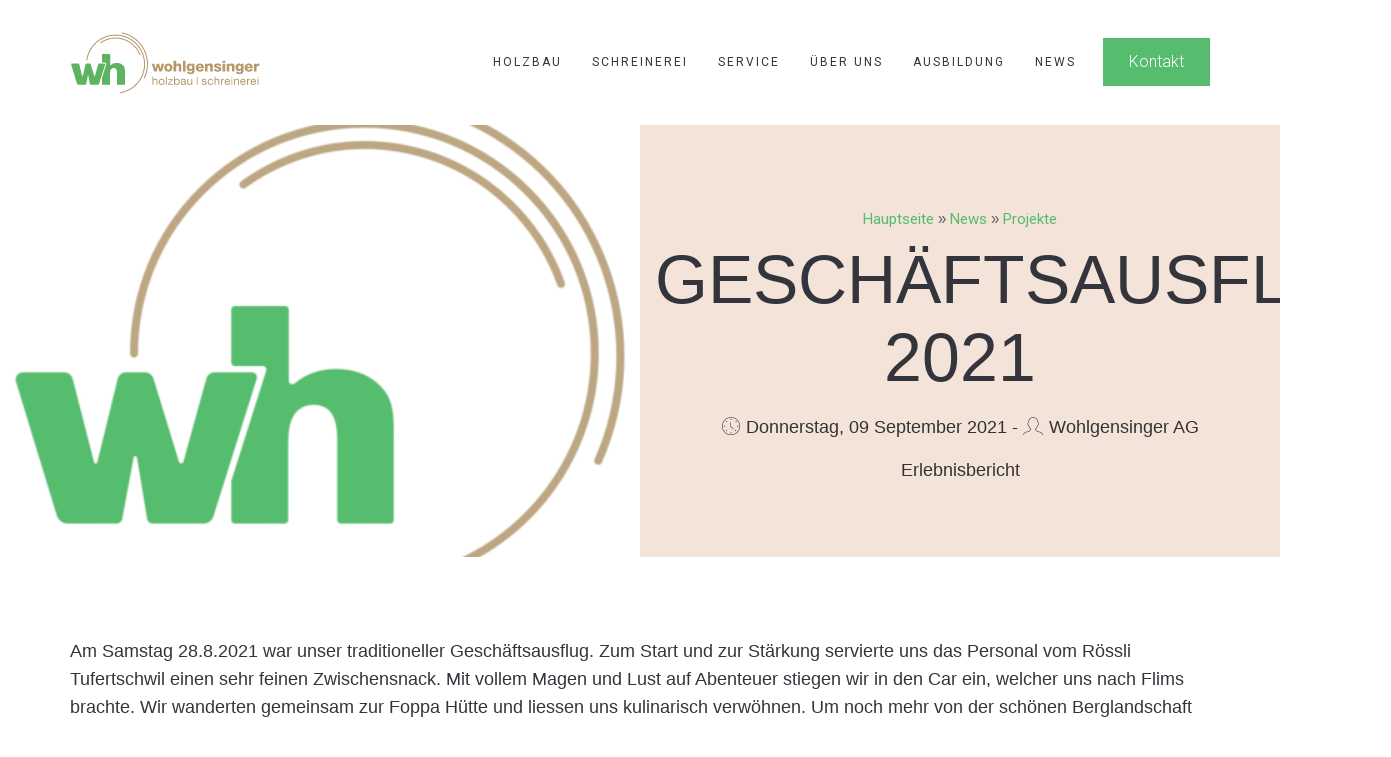

--- FILE ---
content_type: text/html; charset=UTF-8
request_url: https://www.wohlgensinger.ch/projekte/geschaeftsausflug-2021-1553
body_size: 15179
content:
<!DOCTYPE html>
<html lang="de" prefix="og: https://ogp.me/ns#">
<head>
	<meta charset="UTF-8"/>
	<meta http-equiv="X-UA-Compatible" content="IE=edge">
	<meta name="viewport" content="width=device-width, initial-scale=1">
	<script type="text/javascript">
var ajaxurl = "https://www.wohlgensinger.ch/wp-admin/admin-ajax.php";
var ff_template_url = "https://www.wohlgensinger.ch/wp-content/themes/ark";
</script>

<!-- Suchmaschinen-Optimierung durch Rank Math PRO - https://rankmath.com/ -->
<title>Elementbau Projekt Herbstweg-Blog Wohlgensinger AG</title>
<meta name="description" content="News von der Wohlgensinger AG"/>
<meta name="robots" content="follow, index, max-snippet:-1, max-video-preview:-1, max-image-preview:large"/>
<link rel="canonical" href="https://www.wohlgensinger.ch/projekte/geschaeftsausflug-2021-1553" />
<meta property="og:locale" content="de_DE" />
<meta property="og:type" content="article" />
<meta property="og:title" content="Elementbau Projekt Herbstweg-Blog Wohlgensinger AG" />
<meta property="og:description" content="News von der Wohlgensinger AG" />
<meta property="og:url" content="https://www.wohlgensinger.ch/projekte/geschaeftsausflug-2021-1553" />
<meta property="og:site_name" content="Wohlgesinger AG Holzbau Schreinerei" />
<meta property="article:section" content="Projekte" />
<meta property="og:updated_time" content="2021-09-09T10:36:27+02:00" />
<meta property="og:image" content="https://www.wohlgensinger.ch/wp-content/uploads/2020/11/cropped-favicon-1.png" />
<meta property="og:image:secure_url" content="https://www.wohlgensinger.ch/wp-content/uploads/2020/11/cropped-favicon-1.png" />
<meta property="og:image:width" content="512" />
<meta property="og:image:height" content="512" />
<meta property="og:image:alt" content="News" />
<meta property="og:image:type" content="image/png" />
<meta property="article:published_time" content="2021-09-09T10:31:57+02:00" />
<meta property="article:modified_time" content="2021-09-09T10:36:27+02:00" />
<meta name="twitter:card" content="summary_large_image" />
<meta name="twitter:title" content="Elementbau Projekt Herbstweg-Blog Wohlgensinger AG" />
<meta name="twitter:description" content="News von der Wohlgensinger AG" />
<meta name="twitter:image" content="https://www.wohlgensinger.ch/wp-content/uploads/2020/11/cropped-favicon-1.png" />
<meta name="twitter:label1" content="Verfasst von" />
<meta name="twitter:data1" content="Wohlgensinger AG" />
<meta name="twitter:label2" content="Lesedauer" />
<meta name="twitter:data2" content="3 Minuten" />
<script type="application/ld+json" class="rank-math-schema">{"@context":"https://schema.org","@graph":[{"@type":["LocalBusiness","Organization"],"@id":"https://www.wohlgensinger.ch/#organization","name":"Wohlgesinger AG Holzbau Schreinerei","url":"https://www.wohlgensinger.ch","logo":{"@type":"ImageObject","@id":"https://www.wohlgensinger.ch/#logo","url":"https://www.wohlgensinger.ch/wp-content/uploads/2024/05/wohlgensinger_icon.png","contentUrl":"https://www.wohlgensinger.ch/wp-content/uploads/2024/05/wohlgensinger_icon.png","caption":"Wohlgesinger AG Holzbau Schreinerei","inLanguage":"de"},"image":{"@id":"https://www.wohlgensinger.ch/#logo"}},{"@type":"WebSite","@id":"https://www.wohlgensinger.ch/#website","url":"https://www.wohlgensinger.ch","name":"Wohlgesinger AG Holzbau Schreinerei","publisher":{"@id":"https://www.wohlgensinger.ch/#organization"},"inLanguage":"de"},{"@type":"ImageObject","@id":"https://www.wohlgensinger.ch/wp-content/uploads/2020/11/cropped-favicon-1.png","url":"https://www.wohlgensinger.ch/wp-content/uploads/2020/11/cropped-favicon-1.png","width":"512","height":"512","inLanguage":"de"},{"@type":"BreadcrumbList","@id":"https://www.wohlgensinger.ch/projekte/geschaeftsausflug-2021-1553#breadcrumb","itemListElement":[{"@type":"ListItem","position":"1","item":{"@id":"/","name":"Hauptseite"}},{"@type":"ListItem","position":"2","item":{"@id":"https://www.wohlgensinger.ch/news","name":"News"}},{"@type":"ListItem","position":"3","item":{"@id":"https://www.wohlgensinger.ch/cat/projekte","name":"Projekte"}},{"@type":"ListItem","position":"4","item":{"@id":"https://www.wohlgensinger.ch/projekte/geschaeftsausflug-2021-1553","name":"Gesch\u00e4ftsausflug 2021"}}]},{"@type":"WebPage","@id":"https://www.wohlgensinger.ch/projekte/geschaeftsausflug-2021-1553#webpage","url":"https://www.wohlgensinger.ch/projekte/geschaeftsausflug-2021-1553","name":"Elementbau Projekt Herbstweg-Blog Wohlgensinger AG","datePublished":"2021-09-09T10:31:57+02:00","dateModified":"2021-09-09T10:36:27+02:00","isPartOf":{"@id":"https://www.wohlgensinger.ch/#website"},"primaryImageOfPage":{"@id":"https://www.wohlgensinger.ch/wp-content/uploads/2020/11/cropped-favicon-1.png"},"inLanguage":"de","breadcrumb":{"@id":"https://www.wohlgensinger.ch/projekte/geschaeftsausflug-2021-1553#breadcrumb"}},{"@type":"Person","@id":"https://www.wohlgensinger.ch/author/marion-wohlgensinger","name":"Wohlgensinger AG","url":"https://www.wohlgensinger.ch/author/marion-wohlgensinger","image":{"@type":"ImageObject","@id":"https://www.wohlgensinger.ch/wp-content/wphb-cache/gravatar/5e2/5e2807baa6792b3a640e567ce376cfacx96.jpg","url":"https://www.wohlgensinger.ch/wp-content/wphb-cache/gravatar/5e2/5e2807baa6792b3a640e567ce376cfacx96.jpg","caption":"Wohlgensinger AG","inLanguage":"de"},"worksFor":{"@id":"https://www.wohlgensinger.ch/#organization"}},{"@type":"BlogPosting","headline":"Elementbau Projekt Herbstweg-Blog Wohlgensinger AG","keywords":"News,blog,wohlgensinger ag","datePublished":"2021-09-09T10:31:57+02:00","dateModified":"2021-09-09T10:36:27+02:00","articleSection":"Projekte","author":{"@id":"https://www.wohlgensinger.ch/author/marion-wohlgensinger","name":"Wohlgensinger AG"},"publisher":{"@id":"https://www.wohlgensinger.ch/#organization"},"description":"News von der Wohlgensinger AG","name":"Elementbau Projekt Herbstweg-Blog Wohlgensinger AG","@id":"https://www.wohlgensinger.ch/projekte/geschaeftsausflug-2021-1553#richSnippet","isPartOf":{"@id":"https://www.wohlgensinger.ch/projekte/geschaeftsausflug-2021-1553#webpage"},"image":{"@id":"https://www.wohlgensinger.ch/wp-content/uploads/2020/11/cropped-favicon-1.png"},"inLanguage":"de","mainEntityOfPage":{"@id":"https://www.wohlgensinger.ch/projekte/geschaeftsausflug-2021-1553#webpage"}}]}</script>
<!-- /Rank Math WordPress SEO Plugin -->

<link rel='dns-prefetch' href='//fonts.googleapis.com' />
<link href='http://fonts.googleapis.com' rel='preconnect' />
<link href='//fonts.gstatic.com' crossorigin='' rel='preconnect' />
<link rel="alternate" type="application/rss+xml" title="Wohlgensinger &raquo; Feed" href="https://www.wohlgensinger.ch/feed" />
<link rel="alternate" title="oEmbed (JSON)" type="application/json+oembed" href="https://www.wohlgensinger.ch/wp-json/oembed/1.0/embed?url=https%3A%2F%2Fwww.wohlgensinger.ch%2Fprojekte%2Fgeschaeftsausflug-2021-1553" />
<link rel="alternate" title="oEmbed (XML)" type="text/xml+oembed" href="https://www.wohlgensinger.ch/wp-json/oembed/1.0/embed?url=https%3A%2F%2Fwww.wohlgensinger.ch%2Fprojekte%2Fgeschaeftsausflug-2021-1553&#038;format=xml" />
<style id='wp-img-auto-sizes-contain-inline-css' type='text/css'>
img:is([sizes=auto i],[sizes^="auto," i]){contain-intrinsic-size:3000px 1500px}
/*# sourceURL=wp-img-auto-sizes-contain-inline-css */
</style>
<link rel='stylesheet' id='animate-css' href='https://www.wohlgensinger.ch/wp-content/plugins/fresh-framework//framework/themes/builder/metaBoxThemeBuilder/assets/freshGrid/extern/animate.css/animate.min.css?ver=1.63.0' type='text/css' media='all' />
<link rel='stylesheet' id='ff-freshgrid-css' href='https://www.wohlgensinger.ch/wp-content/plugins/fresh-framework//framework/themes/builder/metaBoxThemeBuilder/assets/freshGrid/freshGrid.css?ver=1.63.0' type='text/css' media='all' />
<style id='wp-emoji-styles-inline-css' type='text/css'>

	img.wp-smiley, img.emoji {
		display: inline !important;
		border: none !important;
		box-shadow: none !important;
		height: 1em !important;
		width: 1em !important;
		margin: 0 0.07em !important;
		vertical-align: -0.1em !important;
		background: none !important;
		padding: 0 !important;
	}
/*# sourceURL=wp-emoji-styles-inline-css */
</style>
<style id='wp-block-library-inline-css' type='text/css'>
:root{--wp-block-synced-color:#7a00df;--wp-block-synced-color--rgb:122,0,223;--wp-bound-block-color:var(--wp-block-synced-color);--wp-editor-canvas-background:#ddd;--wp-admin-theme-color:#007cba;--wp-admin-theme-color--rgb:0,124,186;--wp-admin-theme-color-darker-10:#006ba1;--wp-admin-theme-color-darker-10--rgb:0,107,160.5;--wp-admin-theme-color-darker-20:#005a87;--wp-admin-theme-color-darker-20--rgb:0,90,135;--wp-admin-border-width-focus:2px}@media (min-resolution:192dpi){:root{--wp-admin-border-width-focus:1.5px}}.wp-element-button{cursor:pointer}:root .has-very-light-gray-background-color{background-color:#eee}:root .has-very-dark-gray-background-color{background-color:#313131}:root .has-very-light-gray-color{color:#eee}:root .has-very-dark-gray-color{color:#313131}:root .has-vivid-green-cyan-to-vivid-cyan-blue-gradient-background{background:linear-gradient(135deg,#00d084,#0693e3)}:root .has-purple-crush-gradient-background{background:linear-gradient(135deg,#34e2e4,#4721fb 50%,#ab1dfe)}:root .has-hazy-dawn-gradient-background{background:linear-gradient(135deg,#faaca8,#dad0ec)}:root .has-subdued-olive-gradient-background{background:linear-gradient(135deg,#fafae1,#67a671)}:root .has-atomic-cream-gradient-background{background:linear-gradient(135deg,#fdd79a,#004a59)}:root .has-nightshade-gradient-background{background:linear-gradient(135deg,#330968,#31cdcf)}:root .has-midnight-gradient-background{background:linear-gradient(135deg,#020381,#2874fc)}:root{--wp--preset--font-size--normal:16px;--wp--preset--font-size--huge:42px}.has-regular-font-size{font-size:1em}.has-larger-font-size{font-size:2.625em}.has-normal-font-size{font-size:var(--wp--preset--font-size--normal)}.has-huge-font-size{font-size:var(--wp--preset--font-size--huge)}.has-text-align-center{text-align:center}.has-text-align-left{text-align:left}.has-text-align-right{text-align:right}.has-fit-text{white-space:nowrap!important}#end-resizable-editor-section{display:none}.aligncenter{clear:both}.items-justified-left{justify-content:flex-start}.items-justified-center{justify-content:center}.items-justified-right{justify-content:flex-end}.items-justified-space-between{justify-content:space-between}.screen-reader-text{border:0;clip-path:inset(50%);height:1px;margin:-1px;overflow:hidden;padding:0;position:absolute;width:1px;word-wrap:normal!important}.screen-reader-text:focus{background-color:#ddd;clip-path:none;color:#444;display:block;font-size:1em;height:auto;left:5px;line-height:normal;padding:15px 23px 14px;text-decoration:none;top:5px;width:auto;z-index:100000}html :where(.has-border-color){border-style:solid}html :where([style*=border-top-color]){border-top-style:solid}html :where([style*=border-right-color]){border-right-style:solid}html :where([style*=border-bottom-color]){border-bottom-style:solid}html :where([style*=border-left-color]){border-left-style:solid}html :where([style*=border-width]){border-style:solid}html :where([style*=border-top-width]){border-top-style:solid}html :where([style*=border-right-width]){border-right-style:solid}html :where([style*=border-bottom-width]){border-bottom-style:solid}html :where([style*=border-left-width]){border-left-style:solid}html :where(img[class*=wp-image-]){height:auto;max-width:100%}:where(figure){margin:0 0 1em}html :where(.is-position-sticky){--wp-admin--admin-bar--position-offset:var(--wp-admin--admin-bar--height,0px)}@media screen and (max-width:600px){html :where(.is-position-sticky){--wp-admin--admin-bar--position-offset:0px}}

/*# sourceURL=wp-block-library-inline-css */
</style><style id='global-styles-inline-css' type='text/css'>
:root{--wp--preset--aspect-ratio--square: 1;--wp--preset--aspect-ratio--4-3: 4/3;--wp--preset--aspect-ratio--3-4: 3/4;--wp--preset--aspect-ratio--3-2: 3/2;--wp--preset--aspect-ratio--2-3: 2/3;--wp--preset--aspect-ratio--16-9: 16/9;--wp--preset--aspect-ratio--9-16: 9/16;--wp--preset--color--black: #000000;--wp--preset--color--cyan-bluish-gray: #abb8c3;--wp--preset--color--white: #ffffff;--wp--preset--color--pale-pink: #f78da7;--wp--preset--color--vivid-red: #cf2e2e;--wp--preset--color--luminous-vivid-orange: #ff6900;--wp--preset--color--luminous-vivid-amber: #fcb900;--wp--preset--color--light-green-cyan: #7bdcb5;--wp--preset--color--vivid-green-cyan: #00d084;--wp--preset--color--pale-cyan-blue: #8ed1fc;--wp--preset--color--vivid-cyan-blue: #0693e3;--wp--preset--color--vivid-purple: #9b51e0;--wp--preset--gradient--vivid-cyan-blue-to-vivid-purple: linear-gradient(135deg,rgb(6,147,227) 0%,rgb(155,81,224) 100%);--wp--preset--gradient--light-green-cyan-to-vivid-green-cyan: linear-gradient(135deg,rgb(122,220,180) 0%,rgb(0,208,130) 100%);--wp--preset--gradient--luminous-vivid-amber-to-luminous-vivid-orange: linear-gradient(135deg,rgb(252,185,0) 0%,rgb(255,105,0) 100%);--wp--preset--gradient--luminous-vivid-orange-to-vivid-red: linear-gradient(135deg,rgb(255,105,0) 0%,rgb(207,46,46) 100%);--wp--preset--gradient--very-light-gray-to-cyan-bluish-gray: linear-gradient(135deg,rgb(238,238,238) 0%,rgb(169,184,195) 100%);--wp--preset--gradient--cool-to-warm-spectrum: linear-gradient(135deg,rgb(74,234,220) 0%,rgb(151,120,209) 20%,rgb(207,42,186) 40%,rgb(238,44,130) 60%,rgb(251,105,98) 80%,rgb(254,248,76) 100%);--wp--preset--gradient--blush-light-purple: linear-gradient(135deg,rgb(255,206,236) 0%,rgb(152,150,240) 100%);--wp--preset--gradient--blush-bordeaux: linear-gradient(135deg,rgb(254,205,165) 0%,rgb(254,45,45) 50%,rgb(107,0,62) 100%);--wp--preset--gradient--luminous-dusk: linear-gradient(135deg,rgb(255,203,112) 0%,rgb(199,81,192) 50%,rgb(65,88,208) 100%);--wp--preset--gradient--pale-ocean: linear-gradient(135deg,rgb(255,245,203) 0%,rgb(182,227,212) 50%,rgb(51,167,181) 100%);--wp--preset--gradient--electric-grass: linear-gradient(135deg,rgb(202,248,128) 0%,rgb(113,206,126) 100%);--wp--preset--gradient--midnight: linear-gradient(135deg,rgb(2,3,129) 0%,rgb(40,116,252) 100%);--wp--preset--font-size--small: 13px;--wp--preset--font-size--medium: 20px;--wp--preset--font-size--large: 36px;--wp--preset--font-size--x-large: 42px;--wp--preset--spacing--20: 0.44rem;--wp--preset--spacing--30: 0.67rem;--wp--preset--spacing--40: 1rem;--wp--preset--spacing--50: 1.5rem;--wp--preset--spacing--60: 2.25rem;--wp--preset--spacing--70: 3.38rem;--wp--preset--spacing--80: 5.06rem;--wp--preset--shadow--natural: 6px 6px 9px rgba(0, 0, 0, 0.2);--wp--preset--shadow--deep: 12px 12px 50px rgba(0, 0, 0, 0.4);--wp--preset--shadow--sharp: 6px 6px 0px rgba(0, 0, 0, 0.2);--wp--preset--shadow--outlined: 6px 6px 0px -3px rgb(255, 255, 255), 6px 6px rgb(0, 0, 0);--wp--preset--shadow--crisp: 6px 6px 0px rgb(0, 0, 0);}:where(.is-layout-flex){gap: 0.5em;}:where(.is-layout-grid){gap: 0.5em;}body .is-layout-flex{display: flex;}.is-layout-flex{flex-wrap: wrap;align-items: center;}.is-layout-flex > :is(*, div){margin: 0;}body .is-layout-grid{display: grid;}.is-layout-grid > :is(*, div){margin: 0;}:where(.wp-block-columns.is-layout-flex){gap: 2em;}:where(.wp-block-columns.is-layout-grid){gap: 2em;}:where(.wp-block-post-template.is-layout-flex){gap: 1.25em;}:where(.wp-block-post-template.is-layout-grid){gap: 1.25em;}.has-black-color{color: var(--wp--preset--color--black) !important;}.has-cyan-bluish-gray-color{color: var(--wp--preset--color--cyan-bluish-gray) !important;}.has-white-color{color: var(--wp--preset--color--white) !important;}.has-pale-pink-color{color: var(--wp--preset--color--pale-pink) !important;}.has-vivid-red-color{color: var(--wp--preset--color--vivid-red) !important;}.has-luminous-vivid-orange-color{color: var(--wp--preset--color--luminous-vivid-orange) !important;}.has-luminous-vivid-amber-color{color: var(--wp--preset--color--luminous-vivid-amber) !important;}.has-light-green-cyan-color{color: var(--wp--preset--color--light-green-cyan) !important;}.has-vivid-green-cyan-color{color: var(--wp--preset--color--vivid-green-cyan) !important;}.has-pale-cyan-blue-color{color: var(--wp--preset--color--pale-cyan-blue) !important;}.has-vivid-cyan-blue-color{color: var(--wp--preset--color--vivid-cyan-blue) !important;}.has-vivid-purple-color{color: var(--wp--preset--color--vivid-purple) !important;}.has-black-background-color{background-color: var(--wp--preset--color--black) !important;}.has-cyan-bluish-gray-background-color{background-color: var(--wp--preset--color--cyan-bluish-gray) !important;}.has-white-background-color{background-color: var(--wp--preset--color--white) !important;}.has-pale-pink-background-color{background-color: var(--wp--preset--color--pale-pink) !important;}.has-vivid-red-background-color{background-color: var(--wp--preset--color--vivid-red) !important;}.has-luminous-vivid-orange-background-color{background-color: var(--wp--preset--color--luminous-vivid-orange) !important;}.has-luminous-vivid-amber-background-color{background-color: var(--wp--preset--color--luminous-vivid-amber) !important;}.has-light-green-cyan-background-color{background-color: var(--wp--preset--color--light-green-cyan) !important;}.has-vivid-green-cyan-background-color{background-color: var(--wp--preset--color--vivid-green-cyan) !important;}.has-pale-cyan-blue-background-color{background-color: var(--wp--preset--color--pale-cyan-blue) !important;}.has-vivid-cyan-blue-background-color{background-color: var(--wp--preset--color--vivid-cyan-blue) !important;}.has-vivid-purple-background-color{background-color: var(--wp--preset--color--vivid-purple) !important;}.has-black-border-color{border-color: var(--wp--preset--color--black) !important;}.has-cyan-bluish-gray-border-color{border-color: var(--wp--preset--color--cyan-bluish-gray) !important;}.has-white-border-color{border-color: var(--wp--preset--color--white) !important;}.has-pale-pink-border-color{border-color: var(--wp--preset--color--pale-pink) !important;}.has-vivid-red-border-color{border-color: var(--wp--preset--color--vivid-red) !important;}.has-luminous-vivid-orange-border-color{border-color: var(--wp--preset--color--luminous-vivid-orange) !important;}.has-luminous-vivid-amber-border-color{border-color: var(--wp--preset--color--luminous-vivid-amber) !important;}.has-light-green-cyan-border-color{border-color: var(--wp--preset--color--light-green-cyan) !important;}.has-vivid-green-cyan-border-color{border-color: var(--wp--preset--color--vivid-green-cyan) !important;}.has-pale-cyan-blue-border-color{border-color: var(--wp--preset--color--pale-cyan-blue) !important;}.has-vivid-cyan-blue-border-color{border-color: var(--wp--preset--color--vivid-cyan-blue) !important;}.has-vivid-purple-border-color{border-color: var(--wp--preset--color--vivid-purple) !important;}.has-vivid-cyan-blue-to-vivid-purple-gradient-background{background: var(--wp--preset--gradient--vivid-cyan-blue-to-vivid-purple) !important;}.has-light-green-cyan-to-vivid-green-cyan-gradient-background{background: var(--wp--preset--gradient--light-green-cyan-to-vivid-green-cyan) !important;}.has-luminous-vivid-amber-to-luminous-vivid-orange-gradient-background{background: var(--wp--preset--gradient--luminous-vivid-amber-to-luminous-vivid-orange) !important;}.has-luminous-vivid-orange-to-vivid-red-gradient-background{background: var(--wp--preset--gradient--luminous-vivid-orange-to-vivid-red) !important;}.has-very-light-gray-to-cyan-bluish-gray-gradient-background{background: var(--wp--preset--gradient--very-light-gray-to-cyan-bluish-gray) !important;}.has-cool-to-warm-spectrum-gradient-background{background: var(--wp--preset--gradient--cool-to-warm-spectrum) !important;}.has-blush-light-purple-gradient-background{background: var(--wp--preset--gradient--blush-light-purple) !important;}.has-blush-bordeaux-gradient-background{background: var(--wp--preset--gradient--blush-bordeaux) !important;}.has-luminous-dusk-gradient-background{background: var(--wp--preset--gradient--luminous-dusk) !important;}.has-pale-ocean-gradient-background{background: var(--wp--preset--gradient--pale-ocean) !important;}.has-electric-grass-gradient-background{background: var(--wp--preset--gradient--electric-grass) !important;}.has-midnight-gradient-background{background: var(--wp--preset--gradient--midnight) !important;}.has-small-font-size{font-size: var(--wp--preset--font-size--small) !important;}.has-medium-font-size{font-size: var(--wp--preset--font-size--medium) !important;}.has-large-font-size{font-size: var(--wp--preset--font-size--large) !important;}.has-x-large-font-size{font-size: var(--wp--preset--font-size--x-large) !important;}
/*# sourceURL=global-styles-inline-css */
</style>

<style id='classic-theme-styles-inline-css' type='text/css'>
/*! This file is auto-generated */
.wp-block-button__link{color:#fff;background-color:#32373c;border-radius:9999px;box-shadow:none;text-decoration:none;padding:calc(.667em + 2px) calc(1.333em + 2px);font-size:1.125em}.wp-block-file__button{background:#32373c;color:#fff;text-decoration:none}
/*# sourceURL=/wp-includes/css/classic-themes.min.css */
</style>
<link rel='stylesheet' id='eeb-css-frontend-css' href='https://www.wohlgensinger.ch/wp-content/uploads/hummingbird-assets/e9f2e9c5e758ce0863ac625b603963eb.css' type='text/css' media='all' />
<link rel='stylesheet' id='bootstrap-css' href='https://www.wohlgensinger.ch/wp-content/themes/ark/assets/plugins/bootstrap/css/bootstrap.min.css?ver=3.3.6' type='text/css' media='all' />
<link rel='stylesheet' id='jquery.mCustomScrollbar-css' href='https://www.wohlgensinger.ch/wp-content/themes/ark/assets/plugins/scrollbar/jquery.mCustomScrollbar.css?ver=3.1.12' type='text/css' media='all' />
<link rel='stylesheet' id='owl.carousel-css' href='https://www.wohlgensinger.ch/wp-content/themes/ark/assets/plugins/owl-carousel/assets/owl.carousel.css?ver=1.3.2' type='text/css' media='all' />
<link rel='stylesheet' id='magnific-popup-css' href='https://www.wohlgensinger.ch/wp-content/themes/ark/assets/plugins/magnific-popup/magnific-popup.css?ver=1.1.0' type='text/css' media='all' />
<link rel='stylesheet' id='cubeportfolio-css' href='https://www.wohlgensinger.ch/wp-content/themes/ark/assets/plugins/cubeportfolio/css/cubeportfolio.min.css?ver=3.8.0' type='text/css' media='all' />
<link rel='stylesheet' id='freshframework-font-awesome4-css' href='https://www.wohlgensinger.ch/wp-content/plugins/fresh-framework///framework/extern/iconfonts/ff-font-awesome4/ff-font-awesome4.css?ver=6.9' type='text/css' media='all' />
<link rel='stylesheet' id='freshframework-font-et-line-css' href='https://www.wohlgensinger.ch/wp-content/plugins/fresh-framework///framework/extern/iconfonts/ff-font-et-line/ff-font-et-line.css?ver=6.9' type='text/css' media='all' />
<link rel='stylesheet' id='freshframework-simple-line-icons-css' href='https://www.wohlgensinger.ch/wp-content/plugins/fresh-framework///framework/extern/iconfonts/ff-font-simple-line-icons/ff-font-simple-line-icons.css?ver=6.9' type='text/css' media='all' />
<link rel='stylesheet' id='ark-one-page-business-css' href='https://www.wohlgensinger.ch/wp-content/themes/ark/assets/css/one-page-business.css?ver=6.9' type='text/css' media='all' />
<link rel='stylesheet' id='ark-landing-css' href='https://www.wohlgensinger.ch/wp-content/themes/ark/assets/css/landing.css?ver=6.9' type='text/css' media='all' />
<link rel='stylesheet' id='ark-style-css' href='https://www.wohlgensinger.ch/wp-content/themes/ark/style.css?ver=6.9' type='text/css' media='all' />
<style id='ark-style-inline-css' type='text/css'>
body,p,.ff-richtext,li,li a,a,h1, h2, h3, h4, h5, h6 ,.progress-box-v1 .progress-title,.progress-box-v2 .progress-title,.team-v5-progress-box .progress-title,.pricing-list-v1 .pricing-list-v1-header-title,.team-v3 .progress-box .progress-title,.rating-container .caption > .label,.theme-portfolio .cbp-l-filters-alignRight,.theme-portfolio .cbp-l-filters-alignLeft,.theme-portfolio .cbp-l-filters-alignCenter,.theme-portfolio .cbp-filter-item,.theme-portfolio .cbp-l-loadMore-button .cbp-l-loadMore-link,.theme-portfolio .cbp-l-loadMore-button .cbp-l-loadMore-button-link,.theme-portfolio .cbp-l-loadMore-text .cbp-l-loadMore-link,.theme-portfolio .cbp-l-loadMore-text .cbp-l-loadMore-button-link,.theme-portfolio-v2 .cbp-l-filters-alignRight .cbp-filter-item,.theme-portfolio-v3 .cbp-l-filters-button .cbp-filter-item,.zeus .tp-bullet-title{font-family:'Roboto',Arial,sans-serif}

.blog-classic .blog-classic-label,.blog-classic .blog-classic-subtitle,.blog-grid .blog-grid-title-el,.blog-grid .blog-grid-title-el .blog-grid-title-link,.blog-grid .blog-grid-supplemental-title,.op-b-blog .blog-grid-supplemental-title,.blog-grid .blog-grid-supplemental-category,.blog-grid-supplemental .blog-grid-supplemental-title a,.blog-teaser .blog-teaser-category .blog-teaser-category-title,.blog-teaser .blog-teaser-category .blog-teaser-category-title a,.news-v8 .news-v8-category a,.news-v1 .news-v1-heading .news-v1-heading-title > a,.news-v1 .news-v1-quote:before,.news-v2 .news-v2-subtitle,.news-v2 .news-v2-subtitle a,.ff-news-v3-meta-data,.ff-news-v3-meta-data a,.news-v3 .news-v3-content .news-v3-subtitle,.news-v6 .news-v6-subtitle,.news-v7 .news-v7-subtitle,.news-v8 .news-v8-category,.blog-simple-slider .op-b-blog-title,.blog-simple-slider .op-b-blog-title a,.heading-v1 .heading-v1-title,.heading-v1 .heading-v1-title p,.testimonials-v7 .testimonials-v7-title .sign,.team-v3 .team-v3-member-position,.heading-v1 .heading-v1-subtitle,.heading-v1 .heading-v1-subtitle p,.heading-v2 .heading-v2-text,.heading-v2 .heading-v2-text p,.heading-v3 .heading-v3-text,.heading-v3 .heading-v3-text p,.heading-v4 .heading-v4-subtitle,.heading-v4 .heading-v4-subtitle p,.newsletter-v2 .newsletter-v2-title span.sign,.quote-socials-v1 .quote-socials-v1-quote,.quote-socials-v1 .quote-socials-v1-quote p,.sliding-bg .sliding-bg-title,.timeline-v4 .timeline-v4-subtitle, .timeline-v4 .timeline-v4-subtitle a,.counters-v2 .counters-v2-subtitle,.icon-box-v2 .icon-box-v2-body-subtitle,.i-banner-v1 .i-banner-v1-heading .i-banner-v1-member-position,.i-banner-v1 .i-banner-v1-quote,.i-banner-v3 .i-banner-v3-subtitle,.newsletter-v2 .newsletter-v2-title:before,.piechart-v1 .piechart-v1-body .piechart-v1-body-subtitle,.pricing-list-v1 .pricing-list-v1-body .pricing-list-v1-header-subtitle,.pricing-list-v2 .pricing-list-v2-header-title,.pricing-list-v3 .pricing-list-v3-text,.promo-block-v2 .promo-block-v2-text,.promo-block-v2 .promo-block-v2-text p,.promo-block-v3 .promo-block-v3-subtitle,.services-v1 .services-v1-subtitle,.services-v10 .services-v10-no,.services-v11 .services-v11-subtitle,.slider-block-v1 .slider-block-v1-subtitle,.team-v3 .team-v3-header .team-v3-member-position,.team-v4 .team-v4-content .team-v4-member-position,.testimonials-v1 .testimonials-v1-author-position,.testimonials-v3 .testimonials-v3-subtitle:before,.testimonials-v3 .testimonials-v3-subtitle span.sign,.testimonials-v3 .testimonials-v3-author,.testimonials-v5 .testimonials-v5-quote-text,.testimonials-v5 .testimonials-v5-quote-text p,.testimonials-v6 .testimonials-v6-element .testimonials-v6-position,.testimonials-v6 .testimonials-v6-quote-text,.testimonials-v6 .testimonials-v6-quote-text p,.testimonials-v7 .testimonials-v7-title:before,.testimonials-v7 .testimonials-v7-author,.testimonials-v7-title-span,.footer .footer-testimonials .footer-testimonials-quote:before,.animated-headline-v1 .animated-headline-v1-subtitle,.news-v3 .news-v3-content .news-v3-subtitle,.news-v3 .news-v3-content .news-v3-subtitle a,.theme-ci-v1 .theme-ci-v1-item .theme-ci-v1-title{font-family:null,Arial,sans-serif}

code, kbd, pre, samp{font-family:'Courier New', Courier, monospace,Arial,sans-serif}

.custom-font-1{font-family:Arial, Helvetica, sans-serif,Arial,sans-serif}

.custom-font-2{font-family:Arial, Helvetica, sans-serif,Arial,sans-serif}

.custom-font-3{font-family:Arial, Helvetica, sans-serif,Arial,sans-serif}

.custom-font-4{font-family:Arial, Helvetica, sans-serif,Arial,sans-serif}

.custom-font-5{font-family:Arial, Helvetica, sans-serif,Arial,sans-serif}

.custom-font-6{font-family:Arial, Helvetica, sans-serif,Arial,sans-serif}

.custom-font-7{font-family:Arial, Helvetica, sans-serif,Arial,sans-serif}

.custom-font-8{font-family:Arial, Helvetica, sans-serif,Arial,sans-serif}


/*# sourceURL=ark-style-inline-css */
</style>
<link rel='stylesheet' id='ark-style-child-css' href='https://www.wohlgensinger.ch/wp-content/themes/ark-child/style.css?ver=1.0.2' type='text/css' media='all' />
<link rel='stylesheet' id='ark-google-fonts-css' href='//fonts.googleapis.com/css?family=Roboto%3A300%2C400%2C500%2C600%2C700%2C300i%2C400i%2C700i%7Cnull%3A300%2C400%2C500%2C600%2C700%2C300i%2C400i%2C700i&#038;subset=cyrillic%2Ccyrillic-ext%2Cgreek%2Cgreek-ext%2Clatin%2Clatin-ext%2Cvietnamese&#038;ver=1.63.0' type='text/css' media='all' />
<link rel='stylesheet' id='ark-colors-css' href='https://www.wohlgensinger.ch/wp-content/uploads/freshframework/css/colors.css?ver=6.9' type='text/css' media='all' />
<link rel='stylesheet' id='twentytwenty-css' href='https://www.wohlgensinger.ch/wp-content/themes/ark/assets/plugins/twentytwenty/css/twentytwenty.css?ver=6.9' type='text/css' media='all' />
<script type="text/javascript" src="https://www.wohlgensinger.ch/wp-includes/js/jquery/jquery.min.js?ver=3.7.1" id="jquery-core-js"></script>
<script type="text/javascript" src="https://www.wohlgensinger.ch/wp-includes/js/jquery/jquery-migrate.min.js?ver=3.4.1" id="jquery-migrate-js"></script>
<script type="text/javascript" src="https://www.wohlgensinger.ch/wp-content/uploads/hummingbird-assets/d0c747298af0946744eae21dfe27a72e.js" id="eeb-js-frontend-js"></script>
<link rel="https://api.w.org/" href="https://www.wohlgensinger.ch/wp-json/" /><link rel="alternate" title="JSON" type="application/json" href="https://www.wohlgensinger.ch/wp-json/wp/v2/posts/1553" /><link rel="EditURI" type="application/rsd+xml" title="RSD" href="https://www.wohlgensinger.ch/xmlrpc.php?rsd" />
<meta name="generator" content="WordPress 6.9" />
<link rel='shortlink' href='https://www.wohlgensinger.ch/?p=1553' />
<link rel="icon" href="https://www.wohlgensinger.ch/wp-content/uploads/2020/11/cropped-favicon-1-32x32.png" sizes="32x32" />
<link rel="icon" href="https://www.wohlgensinger.ch/wp-content/uploads/2020/11/cropped-favicon-1-192x192.png" sizes="192x192" />
<link rel="apple-touch-icon" href="https://www.wohlgensinger.ch/wp-content/uploads/2020/11/cropped-favicon-1-180x180.png" />
<meta name="msapplication-TileImage" content="https://www.wohlgensinger.ch/wp-content/uploads/2020/11/cropped-favicon-1-270x270.png" />
<style type="text/css">
.slider-no-paddings .owl-carousel .owl-item {
    margin: 0 !important;
}

@media only screen and (max-width: 991px) {
    .mobile-flex-40 .row {
        display:flex;
        gap:40px;
    }
    
    .mobile-column .row {
        flex-direction:column;
    }
    
    .mobile-column-reverse .row {
        flex-direction:column-reverse;
    }
}

.wohlgen-button a {
    padding:0;
}
</style></head>
<body class="wp-singular post-template-default single single-post postid-1553 single-format-standard wp-theme-ark wp-child-theme-ark-child appear-animate">
<div class="ffb-id-navigation-header wrapper ff-boxed-wrapper"><div class="wrapper-top-space"></div><header class="ark-header  header-no-pills header header-sticky navbar-fixed-top fg-text-dark ffb-header-design"><div class="ff-ark-header-circle-shadow"></div><nav class="navbar mega-menu fg-text-dark ffb-header-design-inner" role="navigation">
				<div class=" fg-container container fg-container-large  ">
					<div class="menu-container">
						
													<button type="button" class="navbar-toggle" data-toggle="collapse" data-target=".nav-collapse">
								<span class="sr-only">Toggle navigation</span>
								<span class="toggle-icon"></span>
							</button>
						
												<div class="navbar-actions">

							<div class="ffb-header-template-item-vcenter-wrapper template-end-of-header"><div class="ffb-header-template-item-vcenter"><div class="ffb-header-template-item-vcenter-inner"><div class="template-end-of-header-header-template-item header-template-item fg-text-dark ffb-template-end-of-header-header-template-item"><div class="ffb-id-4es3oih3 buttons-el-wrapper text-center    fg-text-dark"><a href="/kontakt" class="ffb-block-button-1-0 ffb-btn ffb-btn-v1 ffb-btn-link  btn-base-brd-slide btn-slide  btn-base-md btn-slide-top   btn-w-full fg-text-dark ffb-button1-1"><span class="btn-text">Kontakt</span></a></div></div></div></div></div>						</div>

						<div class="navbar-logo fg-text-dark ffb-logo"><a class="navbar-logo-wrap" href="https://www.wohlgensinger.ch/"><img class="navbar-logo-img navbar-logo-img-normal" src="https://www.wohlgensinger.ch/wp-content/uploads/2025/03/wh-logo_rgb.svg" alt="Wohlgensinger"><img class="navbar-logo-img navbar-logo-img-fixed" src="https://www.wohlgensinger.ch/wp-content/uploads/2025/03/wh-logo_rgb.svg" alt="Wohlgensinger"><img class="navbar-logo-img navbar-logo-img-mobile" src="https://www.wohlgensinger.ch/wp-content/uploads/2025/03/wh-logo_rgb.svg" alt="Wohlgensinger"><img class="navbar-logo-img navbar-logo-img-tablet" src="https://www.wohlgensinger.ch/wp-content/uploads/2025/03/wh-logo_rgb.svg" alt="Wohlgensinger"></a><span class="hidden header-height-info" data-desktopBeforeScroll="125" data-desktopAfterScroll="112" data-mobileBeforeScroll="90" data-tabletBeforeScroll="90"></span></div>
					</div>

					<div class="collapse navbar-collapse nav-collapse">
						<div class="menu-container">

															<ul class="nav navbar-nav navbar-nav-left">
									<li id="menu-item-4233" class="menu-item menu-item-type-post_type menu-item-object-page menu-item-has-children nav-item  dropdown menu-item-4233"><a href="https://www.wohlgensinger.ch/holzbau" class=" nav-item-child ffb-ark-first-level-menu  dropdown-link ">Holzbau</a><a data-toggle="dropdown" href="#"  href="https://www.wohlgensinger.ch/holzbau" class=" nav-item-child ffb-ark-first-level-menu  dropdown-toggle ">&nbsp;</a><span class="clearfix"></span><ul class="sub-menu  dropdown-menu "><li id="menu-item-4183" class="menu-item menu-item-type-post_type menu-item-object-page dropdown-menu-item menu-item-4183"><a href="https://www.wohlgensinger.ch/holzbau/umbau" class=" dropdown-menu-item-child  ffb-ark-sub-level-menu ">Umbau</a></li><li id="menu-item-4206" class="menu-item menu-item-type-post_type menu-item-object-page dropdown-menu-item menu-item-4206"><a href="https://www.wohlgensinger.ch/holzbau/anbau" class=" dropdown-menu-item-child  ffb-ark-sub-level-menu ">Anbau</a></li><li id="menu-item-4205" class="menu-item menu-item-type-post_type menu-item-object-page dropdown-menu-item menu-item-4205"><a href="https://www.wohlgensinger.ch/holzbau/aufstockung" class=" dropdown-menu-item-child  ffb-ark-sub-level-menu ">Aufstockung</a></li><li id="menu-item-4204" class="menu-item menu-item-type-post_type menu-item-object-page dropdown-menu-item menu-item-4204"><a href="https://www.wohlgensinger.ch/holzbau/neubau" class=" dropdown-menu-item-child  ffb-ark-sub-level-menu ">Neubau | Ersatzneubau</a></li><li id="menu-item-4212" class="menu-item menu-item-type-post_type menu-item-object-page dropdown-menu-item menu-item-4212"><a href="https://www.wohlgensinger.ch/holzbau/renovation" class=" dropdown-menu-item-child  ffb-ark-sub-level-menu ">Renovation</a></li></ul></li><li id="menu-item-4259" class="menu-item menu-item-type-post_type menu-item-object-page menu-item-has-children nav-item  dropdown menu-item-4259"><a href="https://www.wohlgensinger.ch/schreinerei" class=" nav-item-child ffb-ark-first-level-menu  dropdown-link ">Schreinerei</a><a data-toggle="dropdown" href="#"  href="https://www.wohlgensinger.ch/schreinerei" class=" nav-item-child ffb-ark-first-level-menu  dropdown-toggle ">&nbsp;</a><span class="clearfix"></span><ul class="sub-menu  dropdown-menu "><li id="menu-item-4260" class="menu-item menu-item-type-post_type menu-item-object-page dropdown-menu-item menu-item-4260"><a href="https://www.wohlgensinger.ch/schreinerei/kuechen" class=" dropdown-menu-item-child  ffb-ark-sub-level-menu ">Küchen</a></li><li id="menu-item-4274" class="menu-item menu-item-type-post_type menu-item-object-page dropdown-menu-item menu-item-4274"><a href="https://www.wohlgensinger.ch/schreinerei/tueren" class=" dropdown-menu-item-child  ffb-ark-sub-level-menu ">Türen</a></li><li id="menu-item-4273" class="menu-item menu-item-type-post_type menu-item-object-page dropdown-menu-item menu-item-4273"><a href="https://www.wohlgensinger.ch/schreinerei/treppen" class=" dropdown-menu-item-child  ffb-ark-sub-level-menu ">Treppen</a></li><li id="menu-item-4297" class="menu-item menu-item-type-post_type menu-item-object-page dropdown-menu-item menu-item-4297"><a href="https://www.wohlgensinger.ch/schreinerei/schraenke" class=" dropdown-menu-item-child  ffb-ark-sub-level-menu ">Schränke</a></li><li id="menu-item-4296" class="menu-item menu-item-type-post_type menu-item-object-page dropdown-menu-item menu-item-4296"><a href="https://www.wohlgensinger.ch/schreinerei/moebel" class=" dropdown-menu-item-child  ffb-ark-sub-level-menu ">Möbel</a></li><li id="menu-item-4295" class="menu-item menu-item-type-post_type menu-item-object-page dropdown-menu-item menu-item-4295"><a href="https://www.wohlgensinger.ch/schreinerei/reparaturen" class=" dropdown-menu-item-child  ffb-ark-sub-level-menu ">Reparaturen</a></li></ul></li><li id="menu-item-4326" class="menu-item menu-item-type-post_type menu-item-object-page nav-item  menu-item-4326"><a href="https://www.wohlgensinger.ch/service" class=" nav-item-child ffb-ark-first-level-menu ">Service</a></li><li id="menu-item-4340" class="menu-item menu-item-type-post_type menu-item-object-page menu-item-has-children nav-item  dropdown menu-item-4340"><a href="https://www.wohlgensinger.ch/ueber-uns" class=" nav-item-child ffb-ark-first-level-menu  dropdown-link ">Über uns</a><a data-toggle="dropdown" href="#"  href="https://www.wohlgensinger.ch/ueber-uns" class=" nav-item-child ffb-ark-first-level-menu  dropdown-toggle ">&nbsp;</a><span class="clearfix"></span><ul class="sub-menu  dropdown-menu "><li id="menu-item-4344" class="menu-item menu-item-type-post_type menu-item-object-page dropdown-menu-item menu-item-4344"><a href="https://www.wohlgensinger.ch/ueber-uns/team" class=" dropdown-menu-item-child  ffb-ark-sub-level-menu ">Team</a></li><li id="menu-item-4594" class="menu-item menu-item-type-post_type menu-item-object-page dropdown-menu-item menu-item-4594"><a href="https://www.wohlgensinger.ch/ueber-uns/jobs" class=" dropdown-menu-item-child  ffb-ark-sub-level-menu ">Jobs</a></li></ul></li><li id="menu-item-4357" class="menu-item menu-item-type-post_type menu-item-object-page nav-item  menu-item-4357"><a href="https://www.wohlgensinger.ch/ausbildung" class=" nav-item-child ffb-ark-first-level-menu ">Ausbildung</a></li><li id="menu-item-225" class="menu-item menu-item-type-post_type menu-item-object-page current_page_parent nav-item  menu-item-225"><a href="https://www.wohlgensinger.ch/news" class=" nav-item-child ffb-ark-first-level-menu ">News</a></li>								</ul>
													</div>
					</div>
				</div>
			</nav>
				</header><div class="page-wrapper"><section class="ffb-id-4f0in84o fg-section fg-text-dark"><div class="fg-container container-fluid fg-container-fluid fg-container-lvl--1 fg-container-no-padding"><div class="fg-row row    fg-row-match-cols"  data-fg-match-cols="{&quot;1&quot;:&quot;1&quot;,&quot;2&quot;:&quot;1&quot;,&quot;3&quot;:&quot;1&quot;,&quot;4&quot;:&quot;1&quot;}" ><div class="ffb-id-4f0in84p fg-col col-xs-12 col-md-6 fg-el-has-bg fg-temp-height fg-text-dark" data-fg-force-min-height="{&quot;breakpoint_1&quot;:{&quot;height&quot;:&quot;60&quot;,&quot;offset&quot;:&quot;&quot;},&quot;breakpoint_2&quot;:{&quot;height&quot;:&quot;60&quot;,&quot;offset&quot;:&quot;&quot;},&quot;breakpoint_3&quot;:{&quot;height&quot;:&quot;60&quot;,&quot;offset&quot;:&quot;&quot;},&quot;breakpoint_4&quot;:{&quot;height&quot;:&quot;60&quot;,&quot;offset&quot;:&quot;&quot;}}"><span class="fg-bg"><span data-fg-bg="{&quot;type&quot;:&quot;image&quot;,&quot;opacity&quot;:&quot;1&quot;,&quot;url&quot;:&quot;https:\/\/www.wohlgensinger.ch\/wp-content\/uploads\/2020\/11\/cropped-favicon-1.png&quot;,&quot;size&quot;:&quot;cover&quot;,&quot;repeat&quot;:&quot;no-repeat&quot;,&quot;attachment&quot;:&quot;scroll&quot;,&quot;position&quot;:&quot;center center&quot;}" class="fg-bg-layer fg-bg-type-image " style="opacity: 1; background-image: url(&quot;https://www.wohlgensinger.ch/wp-content/uploads/2020/11/cropped-favicon-1.png&quot;); background-repeat: no-repeat; background-attachment: scroll; background-position: center center; background-size: cover;"></span></span><div class="fg-match-column-inside-wrapper"></div></div><div class="ffb-id-4f0in84q fg-col col-xs-12 col-md-6 fg-el-has-bg fg-text-dark"><span class="fg-bg"><span data-fg-bg="{&quot;type&quot;:&quot;color&quot;,&quot;opacity&quot;:1,&quot;color&quot;:&quot;#f3e3d9&quot;}" class="fg-bg-layer fg-bg-type-color " style="opacity: 1; background-color: #f3e3d9;"></span></span><div class="fg-vcenter-wrapper"><div class="fg-vcenter"><div class="fg-match-column-inside-wrapper"><p class="ffb-id-4f0kln6k fg-paragraph text-left    fg-text-dark"><nav aria-label="breadcrumbs" class="rank-math-breadcrumb"><p><a href="/">Hauptseite</a><span class="separator"> &raquo; </span><a href="https://www.wohlgensinger.ch/news">News</a><span class="separator"> &raquo; </span><a href="https://www.wohlgensinger.ch/cat/projekte">Projekte</a></p></nav></p><h1 class="ffb-id-4f0io915 blog-grid-title-lg fg-text-dark">Geschäftsausflug 2021</h1><section class="ffb-id-4f0ioes6 blog-single fg-text-dark"><div class="blog-grid-supplemental"><span class="blog-grid-supplemental-title"><span class="ff-meta-item  fg-text-dark ffb-date-1"><i class="ff-meta-icon ff-font-et-line icon-clock fg-text-dark ffb-icon"></i>Donnerstag, 09 September 2021</span><span class="ff-meta-separator fg-text-dark ffb-custom-separator">&nbsp;-&nbsp;</span><span class="ff-meta-item  fg-text-dark ffb-author-2"><i class="ff-meta-icon ff-font-et-line icon-profile-male fg-text-dark ffb-icon"></i>Wohlgensinger AG</span></span></div></section><div class="ffb-id-4f0jlt8e fg-text-dark">Erlebnisbericht</div></div></div></div></div></div></div></section><section class="ffb-id-4f0ip7n8 fg-section fg-text-dark"><div class="fg-container container fg-container-large fg-container-lvl--1 "><div class="fg-row row    " ><div class="ffb-id-4f0ip7n9 fg-col col-xs-12 col-md-12 fg-text-dark"><div class="ffb-id-4f0ipenl post-content ff-post-content-element fg-text-dark"><section class="ffb-id-4f0hlvec fg-section fg-text-dark"><div class="fg-container container fg-container-large fg-container-lvl--2 "><div class="fg-row row    " ><div class="ffb-id-4f0hlved fg-col col-xs-12 col-md-12 fg-text-dark"><p class="ffb-id-4f0hm2ls fg-paragraph text-left    fg-text-dark">Am Samstag 28.8.2021 war unser traditioneller Geschäftsausflug. Zum Start und zur Stärkung servierte uns das Personal vom Rössli Tufertschwil einen sehr feinen Zwischensnack. Mit vollem Magen und Lust auf Abenteuer stiegen wir in den Car ein, welcher uns nach Flims brachte. Wir wanderten gemeinsam zur Foppa Hütte und liessen uns kulinarisch verwöhnen. Um noch mehr von der schönen Berglandschaft zu sehen, liefen wir über einen anderen Weg zu unserem Car zurück. Für das Dessert und unser Mannschaftsfoto machten wir einen Kulissenwechsel und fuhren nach Chur. Wir schlenderten durch die Altstadt und erfreuten uns an Kuchen und Kaffee. Für das Abendessen und die Ehrungen kehrten wir ins Rössli in Tufertschwil zurück. Uns erwartete ein exzellentes Abendessen und spannende Ehrungen. Peter Schnetzer ist bereits seit 30 Jahren ein wichtiges Teammitglied der Wohlgensinger AG. Fabio Schefer und Julian Meier konnten ebenfalls ein Jubiläum feiern, sie sind bereits 5 Jahre ein Teil unseres Teams. Wir bedanken uns herzlich für euren Einsatz und gratulieren zum Jubiläum. Gemeinsam liessen wir den Abend ausklingen und freuen uns bereits auf den nächsten Geschäftsausflug. </p><div class="ffb-id-4f0ia4f7 ff-slider slide carousel-fade fg-text-light" id="4f0ia4f7" data-ride="carousel" data-slider="{&quot;auto&quot;:true,&quot;hover&quot;:true,&quot;loop&quot;:true,&quot;speed&quot;:&quot;5000&quot;}"><div class="carousel-inner" role="listbox"><div class="item  fg-text-light ffb-one-slide-1"><img decoding="async" srcset="https://www.wohlgensinger.ch/wp-content/uploads/2021/09/IMG_7248-scaled.jpg 1920w, https://www.wohlgensinger.ch/wp-content/uploads/freshizer/b4ea20d1bca89dc4de7ac436709c231c_IMG_7248-scaled-320-c-64.jpg 320w, https://www.wohlgensinger.ch/wp-content/uploads/freshizer/b4ea20d1bca89dc4de7ac436709c231c_IMG_7248-scaled-768-c-64.jpg 768w, https://www.wohlgensinger.ch/wp-content/uploads/freshizer/b4ea20d1bca89dc4de7ac436709c231c_IMG_7248-scaled-992-c-64.jpg 992w, https://www.wohlgensinger.ch/wp-content/uploads/freshizer/b4ea20d1bca89dc4de7ac436709c231c_IMG_7248-scaled-1200-c-64.jpg 1200w" sizes="(max-width: 1920px) 100vw, 1920px" class="fg-image  img-responsive" src="https://www.wohlgensinger.ch/wp-content/uploads/2021/09/IMG_7248-scaled.jpg" alt="IMG_7248" title="IMG 7248 scaled - Wohlgensinger"></div></div><a class="left carousel-control theme-carousel-control-v1 radius-3" href="#4f0ia4f7" role="button" data-slide="prev"><span class="carousel-control-arrows-v1 radius-3 ff-font-awesome4 icon-angle-left" aria-hidden="true"></span></a><a class="right carousel-control theme-carousel-control-v1 radius-3" href="#4f0ia4f7" role="button" data-slide="next"><span class="carousel-control-arrows-v1 radius-3 ff-font-awesome4 icon-angle-right" aria-hidden="true"></span></a></div></div></div></div></section></div><section class="ffb-id-p76d66v comments fg-text-dark"></section></div></div></div></section><style>.ffb-id-4es3oih3 .ffb-button1-1.ffb-block-button-1-0.btn-base-brd-slide{ color:#ffffff;}.ffb-id-4es3oih3 .ffb-button1-1.ffb-block-button-1-0.btn-base-brd-slide:hover{ color:#ffffff;}.ffb-id-4es3oih3 .ffb-button1-1.ffb-block-button-1-0.btn-base-brd-slide{ border-color: transparent;}.ffb-id-4es3oih3 .ffb-button1-1.ffb-block-button-1-0.btn-base-brd-slide:hover{ border-color: transparent;}.ffb-id-4es3oih3 .ffb-button1-1.ffb-block-button-1-0.btn-base-brd-slide{ background-color:#56bc6e;}.ffb-id-4es3oih3 .ffb-button1-1.ffb-block-button-1-0.btn-base-brd-slide:after{ background: #316d3f;}/* RESETS - DO NOT CHANGE DYNAMICALLY */header .navbar-logo,header.header-shrink .navbar-logo {	line-height: 0 !important;}header .navbar-logo-wrap img {	max-height: none !important;}header .navbar-logo .navbar-logo-wrap {	transition-duration: 400ms;	transition-property: all;	transition-timing-function: cubic-bezier(0.7, 1, 0.7, 1);}@media (max-width: 991px){	header .navbar-logo .navbar-logo-img {		max-width: none !important;	}}@media (max-width: 991px){	.header .navbar-actions .navbar-actions-shrink {		max-height: none;	}}@media (min-width: 992px){	.header .navbar-actions .navbar-actions-shrink {		max-height: none;	}}@media (min-width: 992px) {	.header-shrink.ark-header .navbar-actions .navbar-actions-shrink {		max-height: none;	}}@media (max-width: 991px){	.header-fullscreen .header-fullscreen-col {		width: calc(100% - 60px);	}	.header-fullscreen .header-fullscreen-col.header-fullscreen-nav-actions-left {		width: 30px;	}}.ark-header .topbar-toggle-trigger {	padding: 0;}header .navbar-logo .navbar-logo-wrap {	transition-property: width, height, opacity, padding, margin-top, margin-bottom;}/* DYNAMIC OVERWRITES */.ark-header .navbar-logo .navbar-logo-wrap {	line-height: 1px;}@media (min-width: 992px) {	.wrapper>.wrapper-top-space {	height: 125px;	}	.ark-header .navbar-logo .navbar-logo-wrap {		padding-top: 22.5px;		padding-bottom: 22.5px;	}}@media (min-width: 992px) {	.header-shrink.ark-header .navbar-logo .navbar-logo-wrap {		padding-top: 22.5px;		padding-bottom: 22.5px;	}}@media (min-width: 992px) {	.ark-header .navbar-nav .nav-item {		line-height: 125px;	}	.ark-header .navbar-nav .nav-item ul {		line-height: 1.42857143;	}}@media (min-width: 992px) {	header .navbar-logo-wrap img {		height: 80px !important;	}}@media (min-width: 992px) {	header.header-shrink .navbar-logo-wrap img {		height: 67px !important;	}}.ark-header .navbar-actions .navbar-actions-shrink {	line-height: 124px;}@media (min-width: 992px){	.header-shrink.ark-header .navbar-actions .navbar-actions-shrink {		line-height: 111px;	}}@media (min-width: 992px) {	.ark-header.header-no-pills .navbar-nav .nav-item-child {		line-height: 125px;	}}@media (min-width: 992px) {	.ark-header.header-no-pills.header-shrink .navbar-nav .nav-item-child {		line-height: 112px;	}}@media (min-width: 992px) {	.ark-header.header-pills .navbar-nav .nav-item-child {		margin-top: 47.5px;		margin-bottom: 47.5px;	}}@media (min-width: 992px) {	.ark-header.header-pills.header-shrink .navbar-nav .nav-item-child {		margin-top: 41px;		margin-bottom: 41px;	}}@media (max-width: 767px) {	.header-fullscreen .header-fullscreen-nav-actions-left,	.header-fullscreen .header-fullscreen-nav-actions-right {		padding-top: 30px;		padding-bottom: 30px;	}}@media (min-width: 768px) and (max-width: 991px) {	.header-fullscreen .header-fullscreen-nav-actions-left,	.header-fullscreen .header-fullscreen-nav-actions-right {		padding-top: 30px;		padding-bottom: 30px;	}}@media (min-width: 992px) {	.header-fullscreen .header-fullscreen-nav-actions-left,	.header-fullscreen .header-fullscreen-nav-actions-right {		padding-top: 47.5px;		padding-bottom: 47.5px;	}}@media (min-width: 992px) {	.header-shrink.header-fullscreen .header-fullscreen-nav-actions-left,	.header-shrink.header-fullscreen .header-fullscreen-nav-actions-right {		padding-top: 41px;		padding-bottom: 41px;	}}.ark-header.auto-hiding-navbar.nav-up {	top: -122px;}.ark-header.auto-hiding-navbar.nav-up.header-has-topbar {	top: -100%}.search-on-header-field .search-on-header-input {	height: 123px;}.header-shrink .search-on-header-field .search-on-header-input {	height: 110px;}@media (max-width: 767px) {	.search-on-header-field .search-on-header-input {		height: 90px;	}}@media (min-width: 768px) and (max-width: 991px) {	.search-on-header-field .search-on-header-input {		height: 90px;	}}@media (max-width: 767px) {	.ark-header .topbar-toggle-trigger {		height: 20px;		margin-top: 35px;		margin-bottom: 35px;	}}@media (min-width: 768px) and (max-width: 991px) {	.ark-header .topbar-toggle-trigger {		height: 20px;		margin-top: 35px;		margin-bottom: 35px;	}}/* HORIZONTAL - TABLET */@media (min-width: 768px) and (max-width: 991px) {	.ark-header .navbar-toggle{		margin-top: 32.5px;		margin-bottom: 32.5px;	}}@media (min-width: 768px) and (max-width: 991px) {	.ark-header .navbar-actions .navbar-actions-shrink {		line-height: 90px;	}}@media (min-width: 768px) and (max-width: 991px) {	header .navbar-logo-wrap img {		height: 60px !important;	}}@media (min-width: 768px) and (max-width: 991px) {	.wrapper-top-space-xs {		height: 90px;	}	.ark-header .navbar-logo .navbar-logo-wrap {		padding-top: 15px;		padding-bottom: 15px;	}}/* HORIZONTAL - MOBILE */@media (max-width: 767px) {	.ark-header .navbar-toggle{		margin-top: 32.5px;		margin-bottom: 32.5px;	}}@media (max-width: 767px) {	.ark-header .navbar-actions .navbar-actions-shrink {		line-height: 90px;	}}@media (max-width: 767px) {	header .navbar-logo-wrap img {		height: 60px !important;	}}@media (max-width: 767px) {	.wrapper-top-space-xs {		height: 90px;	}	.ark-header .navbar-logo .navbar-logo-wrap {		padding-top: 15px;		padding-bottom: 15px;	}}/* FULLSCREEN */.ark-header.header-fullscreen .navbar-logo{	min-height: 1px !important;}.ark-header.header-fullscreen .navbar-logo-wrap{	width: 100% !important;}@media (max-width: 991px) {	.ark-header.header-fullscreen .header-fullscreen-nav-actions-right{		width: 30px;	}}/* VERTICAL */@media (max-width: 767px) {	.header-vertical .navbar-toggle {		margin-top: 32.5px;		margin-bottom: 32.5px;	}}@media (max-width: 767px) {	.header-section-scroll .navbar-toggle {		margin-top: 32.5px;		margin-bottom: 32.5px;	}}@media (max-width: 767px) {	header.ark-header-vertical .navbar-logo .navbar-logo-wrap {		padding-top: 15px !important;		padding-bottom: 15px !important;	}}@media (max-width: 767px) {	header.ark-header-vertical .shopping-cart-wrapper {		margin-top: -55px;	}}@media (min-width: 768px) and (max-width: 991px) {	.header-vertical .navbar-toggle {		margin-top: 32.5px;		margin-bottom: 32.5px;	}}@media (min-width: 768px) and (max-width: 991px) {	.header-section-scroll .navbar-toggle {		margin-top: 32.5px;		margin-bottom: 32.5px;	}}@media (min-width: 768px) and (max-width: 991px) {	header.ark-header-vertical .navbar-logo .navbar-logo-wrap {		padding-top: 15px !important;		padding-bottom: 15px !important;	}}@media (min-width: 768px) and (max-width: 991px) {	header.ark-header-vertical .shopping-cart-wrapper {		margin-top: -55px;	}}/* VERTICAL TEMPLATES */@media (max-width: 767px) {	.ark-header .ffb-header-template-item-vcenter{		height:  90px;	}}@media (min-width: 768px) and (max-width: 991px) {	.ark-header .ffb-header-template-item-vcenter{		height:  90px;	}}@media (min-width: 992px) {	.ark-header .ffb-header-template-item-vcenter{		height:  125px;	}	.ark-header.header-shrink .ffb-header-template-item-vcenter{		height: 112px;	}}/* HEADER HEIGHT FIX FOR IE */@media (min-width: 992px) {	.ark-header .navbar-nav .nav-item {		max-height: 125px;		overflow: visible;	}}/* LOGO JUMP OUT */@media (min-width:992px) { .ffb-id-navigation-header  .ark-header:not(.header-shrink) .menu-container>ul>li.current-menu-ancestor>a.nav-item-child{ color:#56bc6e;}}@media (min-width:992px) { .ffb-id-navigation-header  .ark-header:not(.header-shrink) .menu-container>ul>li.current-menu-item>a.nav-item-child{ color:#56bc6e;}}@media (min-width:992px) { .ffb-id-navigation-header  .ark-header:not(.header-shrink) .menu-container>ul>li.active>a.nav-item-child{ color:#56bc6e;}}@media (min-width:992px) { .ffb-id-navigation-header  .ark-header:not(.header-shrink) .menu-container>ul>li:hover>a.nav-item-child{ color:#56bc6e !important;}}@media (min-width:992px) { .ffb-id-navigation-header  .ark-header:not(.header-shrink) ul.dropdown-menu li.current-menu-ancestor>a.ffb-ark-sub-level-menu{ color:#56bc6e;}}@media (min-width:992px) { .ffb-id-navigation-header  .ark-header:not(.header-shrink) ul.dropdown-menu li.current-menu-item>a.ffb-ark-sub-level-menu{ color:#56bc6e;}}@media (min-width:992px) { .ffb-id-navigation-header  .ark-header:not(.header-shrink) ul.dropdown-menu li.active>a.ffb-ark-sub-level-menu{ color:#56bc6e;}}@media (min-width:992px) { .ffb-id-navigation-header  .ark-header:not(.header-shrink) ul.mega-menu-list li.current-menu-ancestor>a.ffb-ark-sub-level-menu{ color:#56bc6e;}}@media (min-width:992px) { .ffb-id-navigation-header  .ark-header:not(.header-shrink) ul.mega-menu-list li.current-menu-item>a.ffb-ark-sub-level-menu{ color:#56bc6e;}}@media (min-width:992px) { .ffb-id-navigation-header  .ark-header:not(.header-shrink) ul.mega-menu-list li.active>a.ffb-ark-sub-level-menu{ color:#56bc6e;}}@media (min-width:992px) { .ffb-id-navigation-header  .ark-header:not(.header-shrink) ul.dropdown-menu a.ffb-ark-sub-level-menu:hover{ color:#ffffff !important;}}@media (min-width:992px) { .ffb-id-navigation-header  .ark-header:not(.header-shrink) ul.mega-menu-list a.ffb-ark-sub-level-menu:hover{ color:#ffffff !important;}}@media (min-width:992px) { .ffb-id-navigation-header  .ark-header:not(.header-shrink) ul.dropdown-menu a.ffb-ark-sub-level-menu:hover{ background-color:#56bc6e !important;}}@media (min-width:992px) { .ffb-id-navigation-header  .ark-header:not(.header-shrink) ul.mega-menu-list a.ffb-ark-sub-level-menu:hover{ background-color:#56bc6e !important;}}@media (min-width:992px) { .ffb-id-navigation-header .ark-header:not(.header-shrink) ul.dropdown-menu{ box-shadow:0 5px 20px rgba(0,0,0,0.06);}}@media (min-width:992px) { .ffb-id-navigation-header  .ark-header.header-shrink .ff-ark-header-circle-shadow:before{ box-shadow: 0 0 15px rgba(0,0,50,0.09);}}@media (min-width:992px) { .ffb-id-navigation-header  .ark-header.header-shrink .menu-container>ul>li.current-menu-ancestor>a.nav-item-child{ color:#56bc6e;}}@media (min-width:992px) { .ffb-id-navigation-header  .ark-header.header-shrink .menu-container>ul>li.current-menu-item>a.nav-item-child{ color:#56bc6e;}}@media (min-width:992px) { .ffb-id-navigation-header  .ark-header.header-shrink .menu-container>ul>li.active>a.nav-item-child{ color:#56bc6e;}}@media (min-width:992px) { .ffb-id-navigation-header  .ark-header.header-shrink .menu-container>ul>li:hover>a.nav-item-child{ color:#56bc6e !important;}}@media (min-width:992px) { .ffb-id-navigation-header  .ark-header.header-shrink ul.dropdown-menu li.current-menu-ancestor>a.ffb-ark-sub-level-menu{ color:#56bc6e;}}@media (min-width:992px) { .ffb-id-navigation-header  .ark-header.header-shrink ul.dropdown-menu li.current-menu-item>a.ffb-ark-sub-level-menu{ color:#56bc6e;}}@media (min-width:992px) { .ffb-id-navigation-header  .ark-header.header-shrink ul.dropdown-menu li.active>a.ffb-ark-sub-level-menu{ color:#56bc6e;}}@media (min-width:992px) { .ffb-id-navigation-header  .ark-header.header-shrink ul.mega-menu-list li.current-menu-ancestor>a.ffb-ark-sub-level-menu{ color:#56bc6e;}}@media (min-width:992px) { .ffb-id-navigation-header  .ark-header.header-shrink ul.mega-menu-list li.current-menu-item>a.ffb-ark-sub-level-menu{ color:#56bc6e;}}@media (min-width:992px) { .ffb-id-navigation-header  .ark-header.header-shrink ul.mega-menu-list li.active>a.ffb-ark-sub-level-menu{ color:#56bc6e;}}@media (min-width:992px) { .ffb-id-navigation-header  .ark-header.header-shrink ul.dropdown-menu a.ffb-ark-sub-level-menu:hover{ color:#ffffff !important;}}@media (min-width:992px) { .ffb-id-navigation-header  .ark-header.header-shrink ul.mega-menu-list a.ffb-ark-sub-level-menu:hover{ color:#ffffff !important;}}@media (min-width:992px) { .ffb-id-navigation-header  .ark-header.header-shrink ul.dropdown-menu a.ffb-ark-sub-level-menu:hover{ background-color:#56bc6e !important;}}@media (min-width:992px) { .ffb-id-navigation-header  .ark-header.header-shrink ul.mega-menu-list a.ffb-ark-sub-level-menu:hover{ background-color:#56bc6e !important;}}@media (min-width:992px) { .ffb-id-navigation-header .ark-header.header-shrink ul.dropdown-menu{ box-shadow:0 5px 20px rgba(0,0,0,0.06);}}@media (max-width:991px) { .ffb-id-navigation-header  .ark-header .ff-ark-header-circle-shadow:before{ box-shadow: 0 0 15px rgba(0,0,50,0.09);}}@media (max-width:991px) { .ffb-id-navigation-header  .ark-header .menu-container>ul>li.current-menu-ancestor>a.nav-item-child{ color:#56bc6e;}}@media (max-width:991px) { .ffb-id-navigation-header  .ark-header .menu-container>ul>li.current-menu-item>a.nav-item-child{ color:#56bc6e;}}@media (max-width:991px) { .ffb-id-navigation-header  .ark-header .menu-container>ul>li.active>a.nav-item-child{ color:#56bc6e;}}@media (max-width:991px) { .ffb-id-navigation-header  .ark-header .menu-container>ul>li:hover>a.nav-item-child{ color:#56bc6e !important;}}@media (max-width:991px) { .ffb-id-navigation-header  .ark-header ul.dropdown-menu li.current-menu-ancestor>a.ffb-ark-sub-level-menu{ color:#56bc6e;}}@media (max-width:991px) { .ffb-id-navigation-header  .ark-header ul.dropdown-menu li.current-menu-item>a.ffb-ark-sub-level-menu{ color:#56bc6e;}}@media (max-width:991px) { .ffb-id-navigation-header  .ark-header ul.dropdown-menu li.active>a.ffb-ark-sub-level-menu{ color:#56bc6e;}}@media (max-width:991px) { .ffb-id-navigation-header  .ark-header ul.mega-menu-list li.current-menu-ancestor>a.ffb-ark-sub-level-menu{ color:#56bc6e;}}@media (max-width:991px) { .ffb-id-navigation-header  .ark-header ul.mega-menu-list li.current-menu-item>a.ffb-ark-sub-level-menu{ color:#56bc6e;}}@media (max-width:991px) { .ffb-id-navigation-header  .ark-header ul.mega-menu-list li.active>a.ffb-ark-sub-level-menu{ color:#56bc6e;}}@media (max-width:991px) { .ffb-id-navigation-header  .ark-header ul.dropdown-menu a.ffb-ark-sub-level-menu:hover{ color:#ffffff !important;}}@media (max-width:991px) { .ffb-id-navigation-header  .ark-header ul.mega-menu-list a.ffb-ark-sub-level-menu:hover{ color:#ffffff !important;}}@media (max-width:991px) { .ffb-id-navigation-header  .ark-header ul.dropdown-menu a.ffb-ark-sub-level-menu:hover{ background-color:#56bc6e !important;}}@media (max-width:991px) { .ffb-id-navigation-header  .ark-header ul.mega-menu-list a.ffb-ark-sub-level-menu:hover{ background-color:#56bc6e !important;}}/* RESETS - DO NOT CHANGE DYNAMICALLY */header .navbar-logo,header.header-shrink .navbar-logo {	line-height: 0 !important;}header .navbar-logo-wrap img {	max-height: none !important;}header .navbar-logo .navbar-logo-wrap {	transition-duration: 400ms;	transition-property: all;	transition-timing-function: cubic-bezier(0.7, 1, 0.7, 1);}@media (max-width: 991px){	header .navbar-logo .navbar-logo-img {		max-width: none !important;	}}@media (max-width: 991px){	.header .navbar-actions .navbar-actions-shrink {		max-height: none;	}}@media (min-width: 992px){	.header .navbar-actions .navbar-actions-shrink {		max-height: none;	}}@media (min-width: 992px) {	.header-shrink.ark-header .navbar-actions .navbar-actions-shrink {		max-height: none;	}}@media (max-width: 991px){	.header-fullscreen .header-fullscreen-col {		width: calc(100% - 60px);	}	.header-fullscreen .header-fullscreen-col.header-fullscreen-nav-actions-left {		width: 30px;	}}.ark-header .topbar-toggle-trigger {	padding: 0;}header .navbar-logo .navbar-logo-wrap {	transition-property: width, height, opacity, padding, margin-top, margin-bottom;}/* DYNAMIC OVERWRITES */.ark-header .navbar-logo .navbar-logo-wrap {	line-height: 1px;}@media (min-width: 992px) {	.wrapper>.wrapper-top-space {	height: 125px;	}	.ark-header .navbar-logo .navbar-logo-wrap {		padding-top: 22.5px;		padding-bottom: 22.5px;	}}@media (min-width: 992px) {	.header-shrink.ark-header .navbar-logo .navbar-logo-wrap {		padding-top: 22.5px;		padding-bottom: 22.5px;	}}@media (min-width: 992px) {	.ark-header .navbar-nav .nav-item {		line-height: 125px;	}	.ark-header .navbar-nav .nav-item ul {		line-height: 1.42857143;	}}@media (min-width: 992px) {	header .navbar-logo-wrap img {		height: 80px !important;	}}@media (min-width: 992px) {	header.header-shrink .navbar-logo-wrap img {		height: 67px !important;	}}.ark-header .navbar-actions .navbar-actions-shrink {	line-height: 124px;}@media (min-width: 992px){	.header-shrink.ark-header .navbar-actions .navbar-actions-shrink {		line-height: 111px;	}}@media (min-width: 992px) {	.ark-header.header-no-pills .navbar-nav .nav-item-child {		line-height: 125px;	}}@media (min-width: 992px) {	.ark-header.header-no-pills.header-shrink .navbar-nav .nav-item-child {		line-height: 112px;	}}@media (min-width: 992px) {	.ark-header.header-pills .navbar-nav .nav-item-child {		margin-top: 47.5px;		margin-bottom: 47.5px;	}}@media (min-width: 992px) {	.ark-header.header-pills.header-shrink .navbar-nav .nav-item-child {		margin-top: 41px;		margin-bottom: 41px;	}}@media (max-width: 767px) {	.header-fullscreen .header-fullscreen-nav-actions-left,	.header-fullscreen .header-fullscreen-nav-actions-right {		padding-top: 30px;		padding-bottom: 30px;	}}@media (min-width: 768px) and (max-width: 991px) {	.header-fullscreen .header-fullscreen-nav-actions-left,	.header-fullscreen .header-fullscreen-nav-actions-right {		padding-top: 30px;		padding-bottom: 30px;	}}@media (min-width: 992px) {	.header-fullscreen .header-fullscreen-nav-actions-left,	.header-fullscreen .header-fullscreen-nav-actions-right {		padding-top: 47.5px;		padding-bottom: 47.5px;	}}@media (min-width: 992px) {	.header-shrink.header-fullscreen .header-fullscreen-nav-actions-left,	.header-shrink.header-fullscreen .header-fullscreen-nav-actions-right {		padding-top: 41px;		padding-bottom: 41px;	}}.ark-header.auto-hiding-navbar.nav-up {	top: -122px;}.ark-header.auto-hiding-navbar.nav-up.header-has-topbar {	top: -100%}.search-on-header-field .search-on-header-input {	height: 123px;}.header-shrink .search-on-header-field .search-on-header-input {	height: 110px;}@media (max-width: 767px) {	.search-on-header-field .search-on-header-input {		height: 90px;	}}@media (min-width: 768px) and (max-width: 991px) {	.search-on-header-field .search-on-header-input {		height: 90px;	}}@media (max-width: 767px) {	.ark-header .topbar-toggle-trigger {		height: 20px;		margin-top: 35px;		margin-bottom: 35px;	}}@media (min-width: 768px) and (max-width: 991px) {	.ark-header .topbar-toggle-trigger {		height: 20px;		margin-top: 35px;		margin-bottom: 35px;	}}/* HORIZONTAL - TABLET */@media (min-width: 768px) and (max-width: 991px) {	.ark-header .navbar-toggle{		margin-top: 32.5px;		margin-bottom: 32.5px;	}}@media (min-width: 768px) and (max-width: 991px) {	.ark-header .navbar-actions .navbar-actions-shrink {		line-height: 90px;	}}@media (min-width: 768px) and (max-width: 991px) {	header .navbar-logo-wrap img {		height: 60px !important;	}}@media (min-width: 768px) and (max-width: 991px) {	.wrapper-top-space-xs {		height: 90px;	}	.ark-header .navbar-logo .navbar-logo-wrap {		padding-top: 15px;		padding-bottom: 15px;	}}/* HORIZONTAL - MOBILE */@media (max-width: 767px) {	.ark-header .navbar-toggle{		margin-top: 32.5px;		margin-bottom: 32.5px;	}}@media (max-width: 767px) {	.ark-header .navbar-actions .navbar-actions-shrink {		line-height: 90px;	}}@media (max-width: 767px) {	header .navbar-logo-wrap img {		height: 60px !important;	}}@media (max-width: 767px) {	.wrapper-top-space-xs {		height: 90px;	}	.ark-header .navbar-logo .navbar-logo-wrap {		padding-top: 15px;		padding-bottom: 15px;	}}/* FULLSCREEN */.ark-header.header-fullscreen .navbar-logo{	min-height: 1px !important;}.ark-header.header-fullscreen .navbar-logo-wrap{	width: 100% !important;}@media (max-width: 991px) {	.ark-header.header-fullscreen .header-fullscreen-nav-actions-right{		width: 30px;	}}/* VERTICAL */@media (max-width: 767px) {	.header-vertical .navbar-toggle {		margin-top: 32.5px;		margin-bottom: 32.5px;	}}@media (max-width: 767px) {	.header-section-scroll .navbar-toggle {		margin-top: 32.5px;		margin-bottom: 32.5px;	}}@media (max-width: 767px) {	header.ark-header-vertical .navbar-logo .navbar-logo-wrap {		padding-top: 15px !important;		padding-bottom: 15px !important;	}}@media (max-width: 767px) {	header.ark-header-vertical .shopping-cart-wrapper {		margin-top: -55px;	}}@media (min-width: 768px) and (max-width: 991px) {	.header-vertical .navbar-toggle {		margin-top: 32.5px;		margin-bottom: 32.5px;	}}@media (min-width: 768px) and (max-width: 991px) {	.header-section-scroll .navbar-toggle {		margin-top: 32.5px;		margin-bottom: 32.5px;	}}@media (min-width: 768px) and (max-width: 991px) {	header.ark-header-vertical .navbar-logo .navbar-logo-wrap {		padding-top: 15px !important;		padding-bottom: 15px !important;	}}@media (min-width: 768px) and (max-width: 991px) {	header.ark-header-vertical .shopping-cart-wrapper {		margin-top: -55px;	}}/* VERTICAL TEMPLATES */@media (max-width: 767px) {	.ark-header .ffb-header-template-item-vcenter{		height:  90px;	}}@media (min-width: 768px) and (max-width: 991px) {	.ark-header .ffb-header-template-item-vcenter{		height:  90px;	}}@media (min-width: 992px) {	.ark-header .ffb-header-template-item-vcenter{		height:  125px;	}	.ark-header.header-shrink .ffb-header-template-item-vcenter{		height: 112px;	}}/* HEADER HEIGHT FIX FOR IE */@media (min-width: 992px) {	.ark-header .navbar-nav .nav-item {		max-height: 125px;		overflow: visible;	}}/* LOGO JUMP OUT */@media (min-width:992px) { .ffb-id-navigation-header  .ark-header:not(.header-shrink) .menu-container>ul>li.current-menu-ancestor>a.nav-item-child{ color:#56bc6e;}}@media (min-width:992px) { .ffb-id-navigation-header  .ark-header:not(.header-shrink) .menu-container>ul>li.current-menu-item>a.nav-item-child{ color:#56bc6e;}}@media (min-width:992px) { .ffb-id-navigation-header  .ark-header:not(.header-shrink) .menu-container>ul>li.active>a.nav-item-child{ color:#56bc6e;}}@media (min-width:992px) { .ffb-id-navigation-header  .ark-header:not(.header-shrink) .menu-container>ul>li:hover>a.nav-item-child{ color:#56bc6e !important;}}@media (min-width:992px) { .ffb-id-navigation-header  .ark-header:not(.header-shrink) ul.dropdown-menu li.current-menu-ancestor>a.ffb-ark-sub-level-menu{ color:#56bc6e;}}@media (min-width:992px) { .ffb-id-navigation-header  .ark-header:not(.header-shrink) ul.dropdown-menu li.current-menu-item>a.ffb-ark-sub-level-menu{ color:#56bc6e;}}@media (min-width:992px) { .ffb-id-navigation-header  .ark-header:not(.header-shrink) ul.dropdown-menu li.active>a.ffb-ark-sub-level-menu{ color:#56bc6e;}}@media (min-width:992px) { .ffb-id-navigation-header  .ark-header:not(.header-shrink) ul.mega-menu-list li.current-menu-ancestor>a.ffb-ark-sub-level-menu{ color:#56bc6e;}}@media (min-width:992px) { .ffb-id-navigation-header  .ark-header:not(.header-shrink) ul.mega-menu-list li.current-menu-item>a.ffb-ark-sub-level-menu{ color:#56bc6e;}}@media (min-width:992px) { .ffb-id-navigation-header  .ark-header:not(.header-shrink) ul.mega-menu-list li.active>a.ffb-ark-sub-level-menu{ color:#56bc6e;}}@media (min-width:992px) { .ffb-id-navigation-header  .ark-header:not(.header-shrink) ul.dropdown-menu a.ffb-ark-sub-level-menu:hover{ color:#ffffff !important;}}@media (min-width:992px) { .ffb-id-navigation-header  .ark-header:not(.header-shrink) ul.mega-menu-list a.ffb-ark-sub-level-menu:hover{ color:#ffffff !important;}}@media (min-width:992px) { .ffb-id-navigation-header  .ark-header:not(.header-shrink) ul.dropdown-menu a.ffb-ark-sub-level-menu:hover{ background-color:#56bc6e !important;}}@media (min-width:992px) { .ffb-id-navigation-header  .ark-header:not(.header-shrink) ul.mega-menu-list a.ffb-ark-sub-level-menu:hover{ background-color:#56bc6e !important;}}@media (min-width:992px) { .ffb-id-navigation-header .ark-header:not(.header-shrink) ul.dropdown-menu{ box-shadow:0 5px 20px rgba(0,0,0,0.06);}}@media (min-width:992px) { .ffb-id-navigation-header  .ark-header.header-shrink .ff-ark-header-circle-shadow:before{ box-shadow: 0 0 15px rgba(0,0,50,0.09);}}@media (min-width:992px) { .ffb-id-navigation-header  .ark-header.header-shrink .menu-container>ul>li.current-menu-ancestor>a.nav-item-child{ color:#56bc6e;}}@media (min-width:992px) { .ffb-id-navigation-header  .ark-header.header-shrink .menu-container>ul>li.current-menu-item>a.nav-item-child{ color:#56bc6e;}}@media (min-width:992px) { .ffb-id-navigation-header  .ark-header.header-shrink .menu-container>ul>li.active>a.nav-item-child{ color:#56bc6e;}}@media (min-width:992px) { .ffb-id-navigation-header  .ark-header.header-shrink .menu-container>ul>li:hover>a.nav-item-child{ color:#56bc6e !important;}}@media (min-width:992px) { .ffb-id-navigation-header  .ark-header.header-shrink ul.dropdown-menu li.current-menu-ancestor>a.ffb-ark-sub-level-menu{ color:#56bc6e;}}@media (min-width:992px) { .ffb-id-navigation-header  .ark-header.header-shrink ul.dropdown-menu li.current-menu-item>a.ffb-ark-sub-level-menu{ color:#56bc6e;}}@media (min-width:992px) { .ffb-id-navigation-header  .ark-header.header-shrink ul.dropdown-menu li.active>a.ffb-ark-sub-level-menu{ color:#56bc6e;}}@media (min-width:992px) { .ffb-id-navigation-header  .ark-header.header-shrink ul.mega-menu-list li.current-menu-ancestor>a.ffb-ark-sub-level-menu{ color:#56bc6e;}}@media (min-width:992px) { .ffb-id-navigation-header  .ark-header.header-shrink ul.mega-menu-list li.current-menu-item>a.ffb-ark-sub-level-menu{ color:#56bc6e;}}@media (min-width:992px) { .ffb-id-navigation-header  .ark-header.header-shrink ul.mega-menu-list li.active>a.ffb-ark-sub-level-menu{ color:#56bc6e;}}@media (min-width:992px) { .ffb-id-navigation-header  .ark-header.header-shrink ul.dropdown-menu a.ffb-ark-sub-level-menu:hover{ color:#ffffff !important;}}@media (min-width:992px) { .ffb-id-navigation-header  .ark-header.header-shrink ul.mega-menu-list a.ffb-ark-sub-level-menu:hover{ color:#ffffff !important;}}@media (min-width:992px) { .ffb-id-navigation-header  .ark-header.header-shrink ul.dropdown-menu a.ffb-ark-sub-level-menu:hover{ background-color:#56bc6e !important;}}@media (min-width:992px) { .ffb-id-navigation-header  .ark-header.header-shrink ul.mega-menu-list a.ffb-ark-sub-level-menu:hover{ background-color:#56bc6e !important;}}@media (min-width:992px) { .ffb-id-navigation-header .ark-header.header-shrink ul.dropdown-menu{ box-shadow:0 5px 20px rgba(0,0,0,0.06);}}@media (max-width:991px) { .ffb-id-navigation-header  .ark-header .ff-ark-header-circle-shadow:before{ box-shadow: 0 0 15px rgba(0,0,50,0.09);}}@media (max-width:991px) { .ffb-id-navigation-header  .ark-header .menu-container>ul>li.current-menu-ancestor>a.nav-item-child{ color:#56bc6e;}}@media (max-width:991px) { .ffb-id-navigation-header  .ark-header .menu-container>ul>li.current-menu-item>a.nav-item-child{ color:#56bc6e;}}@media (max-width:991px) { .ffb-id-navigation-header  .ark-header .menu-container>ul>li.active>a.nav-item-child{ color:#56bc6e;}}@media (max-width:991px) { .ffb-id-navigation-header  .ark-header .menu-container>ul>li:hover>a.nav-item-child{ color:#56bc6e !important;}}@media (max-width:991px) { .ffb-id-navigation-header  .ark-header ul.dropdown-menu li.current-menu-ancestor>a.ffb-ark-sub-level-menu{ color:#56bc6e;}}@media (max-width:991px) { .ffb-id-navigation-header  .ark-header ul.dropdown-menu li.current-menu-item>a.ffb-ark-sub-level-menu{ color:#56bc6e;}}@media (max-width:991px) { .ffb-id-navigation-header  .ark-header ul.dropdown-menu li.active>a.ffb-ark-sub-level-menu{ color:#56bc6e;}}@media (max-width:991px) { .ffb-id-navigation-header  .ark-header ul.mega-menu-list li.current-menu-ancestor>a.ffb-ark-sub-level-menu{ color:#56bc6e;}}@media (max-width:991px) { .ffb-id-navigation-header  .ark-header ul.mega-menu-list li.current-menu-item>a.ffb-ark-sub-level-menu{ color:#56bc6e;}}@media (max-width:991px) { .ffb-id-navigation-header  .ark-header ul.mega-menu-list li.active>a.ffb-ark-sub-level-menu{ color:#56bc6e;}}@media (max-width:991px) { .ffb-id-navigation-header  .ark-header ul.dropdown-menu a.ffb-ark-sub-level-menu:hover{ color:#ffffff !important;}}@media (max-width:991px) { .ffb-id-navigation-header  .ark-header ul.mega-menu-list a.ffb-ark-sub-level-menu:hover{ color:#ffffff !important;}}@media (max-width:991px) { .ffb-id-navigation-header  .ark-header ul.dropdown-menu a.ffb-ark-sub-level-menu:hover{ background-color:#56bc6e !important;}}@media (max-width:991px) { .ffb-id-navigation-header  .ark-header ul.mega-menu-list a.ffb-ark-sub-level-menu:hover{ background-color:#56bc6e !important;}}.ffb-id-4f0ia4f7 span.carousel-control-arrows-v1{ color: #ffffff;}.ffb-id-4f0ia4f7 span.carousel-control-arrows-v1{ background: #56bc6e;}.ffb-id-4f0ia4f7 span.carousel-control-arrows-v1:hover{ color: #ffffff;}.ffb-id-4f0ia4f7 span.carousel-control-arrows-v1:hover{ background: #316d3f;}.ffb-id-4f0ia4f7 .ffb-one-slide-1 img{ margin: auto}.ffb-id-4f0ia4f7{ margin-top: 40px;margin-bottom: 40px;}@media (min-width:992px) { .ffb-id-4f0ia4f7{ margin-top: 80px;margin-bottom: 80px;}}.ffb-id-4f0hm2ls{ font-family: Arial, Arial, sans-serif !important;}.ffb-id-4f0hm2ls:before,.ffb-id-4f0hm2ls:after,.ffb-id-4f0hm2ls:hover,.ffb-id-4f0hm2ls:focus,.ffb-id-4f0hm2ls *,.ffb-id-4f0hm2ls *:before,.ffb-id-4f0hm2ls *:after,.ffb-id-4f0hm2ls *:hover,.ffb-id-4f0hm2ls *:focus{ font-family: Arial, Arial, sans-serif !important;}.ffb-id-4f0hm2ls{ font-size: 18px !important;line-height: 28px !important;}.ffb-id-4f0hm2ls ,.ffb-id-4f0hm2ls:before,.ffb-id-4f0hm2ls:after,.ffb-id-4f0hm2ls:hover,.ffb-id-4f0hm2ls:focus,.ffb-id-4f0hm2ls *,.ffb-id-4f0hm2ls *:before,.ffb-id-4f0hm2ls *:after,.ffb-id-4f0hm2ls *:hover,.ffb-id-4f0hm2ls *:focus{ font-size: 18px !important;line-height: 28px !important;} .ffb-id-4f0hm2ls sub{ font-size: 75% !important;line-height: 0 !important;}.ffb-id-4f0in84o{ margin-bottom: 40px;}@media (min-width:992px) { .ffb-id-4f0in84o{ margin-bottom: 80px;}}.ffb-id-4f0in84q{ text-align: center !important;}.ffb-id-4f0in84q ,.ffb-id-4f0in84q:before,.ffb-id-4f0in84q:after,.ffb-id-4f0in84q:hover,.ffb-id-4f0in84q:focus,.ffb-id-4f0in84q *,.ffb-id-4f0in84q *:before,.ffb-id-4f0in84q *:after,.ffb-id-4f0in84q *:hover,.ffb-id-4f0in84q *:focus{ text-align: center !important;}.ffb-id-4f0jlt8e{ font-family: Arial, Arial, sans-serif !important;}.ffb-id-4f0jlt8e:before,.ffb-id-4f0jlt8e:after,.ffb-id-4f0jlt8e:hover,.ffb-id-4f0jlt8e:focus,.ffb-id-4f0jlt8e *,.ffb-id-4f0jlt8e *:before,.ffb-id-4f0jlt8e *:after,.ffb-id-4f0jlt8e *:hover,.ffb-id-4f0jlt8e *:focus{ font-family: Arial, Arial, sans-serif !important;}.ffb-id-4f0jlt8e{ font-size: 18px !important;line-height: 28px !important;}.ffb-id-4f0jlt8e ,.ffb-id-4f0jlt8e:before,.ffb-id-4f0jlt8e:after,.ffb-id-4f0jlt8e:hover,.ffb-id-4f0jlt8e:focus,.ffb-id-4f0jlt8e *,.ffb-id-4f0jlt8e *:before,.ffb-id-4f0jlt8e *:after,.ffb-id-4f0jlt8e *:hover,.ffb-id-4f0jlt8e *:focus{ font-size: 18px !important;line-height: 28px !important;} .ffb-id-4f0jlt8e sub{ font-size: 75% !important;line-height: 0 !important;}.ffb-id-4f0ioes6{ margin-bottom: 15px;}.ffb-id-4f0ioes6{ font-family: Arial, Arial, sans-serif !important;}.ffb-id-4f0ioes6:before,.ffb-id-4f0ioes6:after,.ffb-id-4f0ioes6:hover,.ffb-id-4f0ioes6:focus,.ffb-id-4f0ioes6 *,.ffb-id-4f0ioes6 *:before,.ffb-id-4f0ioes6 *:after,.ffb-id-4f0ioes6 *:hover,.ffb-id-4f0ioes6 *:focus{ font-family: Arial, Arial, sans-serif !important;}.ffb-id-4f0ioes6{ font-size: 18px !important;line-height: 28px !important;}.ffb-id-4f0ioes6 ,.ffb-id-4f0ioes6:before,.ffb-id-4f0ioes6:after,.ffb-id-4f0ioes6:hover,.ffb-id-4f0ioes6:focus,.ffb-id-4f0ioes6 *,.ffb-id-4f0ioes6 *:before,.ffb-id-4f0ioes6 *:after,.ffb-id-4f0ioes6 *:hover,.ffb-id-4f0ioes6 *:focus{ font-size: 18px !important;line-height: 28px !important;} .ffb-id-4f0ioes6 sub{ font-size: 75% !important;line-height: 0 !important;}.ffb-id-4f0io915{ font-family: Arial, Arial, sans-serif !important;text-transform: uppercase !important;}.ffb-id-4f0io915:before,.ffb-id-4f0io915:after,.ffb-id-4f0io915:hover,.ffb-id-4f0io915:focus,.ffb-id-4f0io915 *,.ffb-id-4f0io915 *:before,.ffb-id-4f0io915 *:after,.ffb-id-4f0io915 *:hover,.ffb-id-4f0io915 *:focus{ font-family: Arial, Arial, sans-serif !important;text-transform: uppercase !important;}.ffb-id-4f0io915{ font-size: 48px !important;line-height: 58px !important;}.ffb-id-4f0io915 ,.ffb-id-4f0io915:before,.ffb-id-4f0io915:after,.ffb-id-4f0io915:hover,.ffb-id-4f0io915:focus,.ffb-id-4f0io915 *,.ffb-id-4f0io915 *:before,.ffb-id-4f0io915 *:after,.ffb-id-4f0io915 *:hover,.ffb-id-4f0io915 *:focus{ font-size: 48px !important;line-height: 58px !important;}@media (min-width:992px) { .ffb-id-4f0io915{ font-size: 68px !important;line-height: 78px !important;}}@media (min-width:992px) { .ffb-id-4f0io915 ,.ffb-id-4f0io915:before,.ffb-id-4f0io915:after,.ffb-id-4f0io915:hover,.ffb-id-4f0io915:focus,.ffb-id-4f0io915 *,.ffb-id-4f0io915 *:before,.ffb-id-4f0io915 *:after,.ffb-id-4f0io915 *:hover,.ffb-id-4f0io915 *:focus{ font-size: 68px !important;line-height: 78px !important;}}.ffb-id-4f0kln6k{ font-family: Arial, Arial, sans-serif !important;}.ffb-id-4f0kln6k:before,.ffb-id-4f0kln6k:after,.ffb-id-4f0kln6k:hover,.ffb-id-4f0kln6k:focus,.ffb-id-4f0kln6k *,.ffb-id-4f0kln6k *:before,.ffb-id-4f0kln6k *:after,.ffb-id-4f0kln6k *:hover,.ffb-id-4f0kln6k *:focus{ font-family: Arial, Arial, sans-serif !important;}.ffb-id-4f0kln6k{ font-size: 18px !important;line-height: 28px !important;}.ffb-id-4f0kln6k ,.ffb-id-4f0kln6k:before,.ffb-id-4f0kln6k:after,.ffb-id-4f0kln6k:hover,.ffb-id-4f0kln6k:focus,.ffb-id-4f0kln6k *,.ffb-id-4f0kln6k *:before,.ffb-id-4f0kln6k *:after,.ffb-id-4f0kln6k *:hover,.ffb-id-4f0kln6k *:focus{ font-size: 18px !important;line-height: 28px !important;} .ffb-id-4f0kln6k sub{ font-size: 75% !important;line-height: 0 !important;}@media (max-width:767px) {  .ffb-id-4f0in84p.fg-temp-height{ height:60vh;}}@media (min-width:768px) and (max-width:991px) {  .ffb-id-4f0in84p.fg-temp-height{ height:60vh;}}@media (min-width:992px) and (max-width:1199px) {  .ffb-id-4f0in84p.fg-temp-height{ height:60vh;}}@media (min-width:1200px) {  .ffb-id-4f0in84p.fg-temp-height{ height:60vh;}}.ffb-id-p76d66v{ background-color:#ffffff;}</style>		<section class="ffb-id-8iaueale fg-section fg-text-dark"><div class="fg-container container fg-container-large fg-container-lvl--1 "><div class="fg-row row    " ><div class="ffb-id-8iauealf fg-col col-xs-12 col-md-12 fg-text-dark"><div class="ffb-id-8iavpmne fg-wrapper fg-text-dark"><h2 class="ffb-id-8iauert6 fg-heading text-center    fg-text-dark">Jetzt unverbindlich mit uns austauschen.</h2><p class="ffb-id-8iavbiac fg-paragraph text-center  text-md-center  fg-text-dark">Rufen Sie uns an oder schreiben Sie uns eine Mail.</p></div><div class="ffb-id-8iavfkha fg-row row     fg-text-dark"><div class="ffb-id-ppiol06 fg-col col-xs-12 fg-text-dark"><div class="ffb-id-8iavgia9 buttons-el-wrapper text-right  text-md-right  fg-text-dark"><a href="tel:+41715527500" class="ffb-block-button-1-0 ffb-btn ffb-btn-v1 ffb-btn-link  btn-base-brd-slide btn-slide  btn-base-lg    btn-w-auto fg-text-dark ffb-button1-1"><span class="btn-text">+41 (0) 71 552 75 00</span></a></div><div class="ffb-id-8iavithm buttons-el-wrapper text-left  text-md-left  fg-text-dark"><a href="javascript:;" data-enc-email="vasb[at]jbuytrafvatre.pu" class="ffb-block-button-2-0 ffb-btn ffb-btn-v1 ffb-btn-link  btn-base-brd-slide btn-slide  btn-base-lg    btn-w-auto fg-text-dark ffb-button1-1 mail-link" data-wpel-link="ignore"><span id="eeb-152209-950946"></span><script type="text/javascript">(function() {var ml="xwh-CisoaEer%t0f34bnD2clFgp.",mi="<@46J8C<E>FG866<@D<EEB=C3=:0=<EE<@95C?7<A>172GI:C65CI:;KF2<@4<EH6J8C<@9",o="";for(var j=0,l=mi.length;j<l;j++) {o+=ml.charAt(mi.charCodeAt(j)-48);}document.getElementById("eeb-152209-950946").innerHTML = decodeURIComponent(o);}());</script><noscript>*protected email*</noscript></a></div></div></div></div></div></div></section><section class="ffb-id-ppiisj0 fg-section fg-el-has-bg fg-text-dark"><span class="fg-bg"><span data-fg-bg="{&quot;type&quot;:&quot;color&quot;,&quot;opacity&quot;:1,&quot;color&quot;:&quot;#ececec&quot;}" class="fg-bg-layer fg-bg-type-color " style="opacity: 1; background-color: #ececec;"></span></span><div class="fg-container container fg-container-large fg-container-lvl--1 "><div class="fg-row row    " ><div class="ffb-id-4ervpl03 fg-col col-xs-12 col-md-3 fg-text-dark"><h3 class="ffb-id-4ervpl04 fg-heading text-left    fg-text-dark">Holzbau</h3><div class="ffb-id-4ervpl05 ark-sidebar ark-element-sidebar widget-title-big fg-text-dark"><div id="nav_menu-3" class="widget ffb-widget widget_nav_menu"><div class="widget-body"><div class="menu-footer-2-container"><ul id="menu-footer-2" class="menu"><li id="menu-item-4903" class="menu-item menu-item-type-post_type menu-item-object-page menu-item-4903"><a href="https://www.wohlgensinger.ch/holzbau/umbau">Umbau</a></li>
<li id="menu-item-4899" class="menu-item menu-item-type-post_type menu-item-object-page menu-item-4899"><a href="https://www.wohlgensinger.ch/holzbau/anbau">Anbau</a></li>
<li id="menu-item-4900" class="menu-item menu-item-type-post_type menu-item-object-page menu-item-4900"><a href="https://www.wohlgensinger.ch/holzbau/aufstockung">Aufstockung</a></li>
<li id="menu-item-4901" class="menu-item menu-item-type-post_type menu-item-object-page menu-item-4901"><a href="https://www.wohlgensinger.ch/holzbau/neubau">Neubau | Ersatzneubau</a></li>
<li id="menu-item-4902" class="menu-item menu-item-type-post_type menu-item-object-page menu-item-4902"><a href="https://www.wohlgensinger.ch/holzbau/renovation">Renovation</a></li>
</ul></div></div></div></div></div><div class="ffb-id-4ervpjo3 fg-col col-xs-12 col-md-3 fg-text-dark"><h3 class="ffb-id-4ervpjo4 fg-heading text-left    fg-text-dark">Schreinerei</h3><div class="ffb-id-4ervpjo5 ark-sidebar ark-element-sidebar widget-title-big fg-text-dark"><div id="nav_menu-4" class="widget ffb-widget widget_nav_menu"><div class="widget-body"><div class="menu-footer-3-container"><ul id="menu-footer-3" class="menu"><li id="menu-item-4904" class="menu-item menu-item-type-post_type menu-item-object-page menu-item-4904"><a href="https://www.wohlgensinger.ch/schreinerei/kuechen">Küchen</a></li>
<li id="menu-item-4909" class="menu-item menu-item-type-post_type menu-item-object-page menu-item-4909"><a href="https://www.wohlgensinger.ch/schreinerei/tueren">Türen</a></li>
<li id="menu-item-4908" class="menu-item menu-item-type-post_type menu-item-object-page menu-item-4908"><a href="https://www.wohlgensinger.ch/schreinerei/treppen">Treppen</a></li>
<li id="menu-item-4907" class="menu-item menu-item-type-post_type menu-item-object-page menu-item-4907"><a href="https://www.wohlgensinger.ch/schreinerei/schraenke">Schränke</a></li>
<li id="menu-item-4905" class="menu-item menu-item-type-post_type menu-item-object-page menu-item-4905"><a href="https://www.wohlgensinger.ch/schreinerei/moebel">Möbel</a></li>
<li id="menu-item-4906" class="menu-item menu-item-type-post_type menu-item-object-page menu-item-4906"><a href="https://www.wohlgensinger.ch/schreinerei/reparaturen">Reparaturen</a></li>
</ul></div></div></div></div></div><div class="ffb-id-8iavfq8l fg-col col-xs-12 col-md-3 fg-text-dark"><h3 class="ffb-id-8iavfq8m fg-heading text-left    fg-text-dark">Weitere Links</h3><div class="ffb-id-8iavfq8n ark-sidebar ark-element-sidebar widget-title-big fg-text-dark"><div id="nav_menu-2" class="widget ffb-widget widget_nav_menu"><div class="widget-body"><div class="menu-footer-1-container"><ul id="menu-footer-1" class="menu"><li id="menu-item-4897" class="menu-item menu-item-type-post_type menu-item-object-page menu-item-home menu-item-4897"><a href="https://www.wohlgensinger.ch/">Hauptseite</a></li>
<li id="menu-item-4896" class="menu-item menu-item-type-post_type menu-item-object-page menu-item-4896"><a href="https://www.wohlgensinger.ch/service">Service</a></li>
<li id="menu-item-4893" class="menu-item menu-item-type-post_type menu-item-object-page menu-item-has-children menu-item-4893"><a href="https://www.wohlgensinger.ch/ueber-uns">Über uns</a>
<ul class="sub-menu">
	<li id="menu-item-4894" class="menu-item menu-item-type-post_type menu-item-object-page menu-item-4894"><a href="https://www.wohlgensinger.ch/ueber-uns/jobs">Jobs</a></li>
	<li id="menu-item-4895" class="menu-item menu-item-type-post_type menu-item-object-page menu-item-4895"><a href="https://www.wohlgensinger.ch/ueber-uns/team">Team</a></li>
</ul>
</li>
<li id="menu-item-4898" class="menu-item menu-item-type-post_type menu-item-object-page menu-item-4898"><a href="https://www.wohlgensinger.ch/ausbildung">Ausbildung</a></li>
<li id="menu-item-238" class="menu-item menu-item-type-post_type menu-item-object-page current_page_parent menu-item-238"><a href="https://www.wohlgensinger.ch/news">News</a></li>
<li id="menu-item-240" class="menu-item menu-item-type-post_type menu-item-object-page menu-item-240"><a href="https://www.wohlgensinger.ch/kontakt">Kontakt</a></li>
<li id="menu-item-239" class="menu-item menu-item-type-post_type menu-item-object-page menu-item-239"><a href="https://www.wohlgensinger.ch/impressum">Impressum</a></li>
</ul></div></div></div></div></div><div class="ffb-id-4ervpied fg-col col-xs-12 col-md-3 fg-text-dark"><h3 class="ffb-id-4ervpiee fg-heading text-left    fg-text-dark">Kontakt</h3><p class="ffb-id-4es3871t fg-paragraph text-left    fg-text-dark"><p><strong>Wohlgensinger AG</strong><br />Holzbau | Schreinerei</p>
<p>Aufeld 10<br />9607 Mosnang<br />Schweiz</p>
<p>Telefon <a href="tel:0041715527500">+41 (0) 71 552 75 00</a><br /><a href="javascript:;" data-enc-email="vasb[at]jbuytrafvatre.pu" class="mail-link" data-wpel-link="ignore"><span id="eeb-60274-290434"></span><script type="text/javascript">document.getElementById("eeb-60274-290434").innerHTML = eval(decodeURIComponent("%27%69%6e%66%6f%40%77%6f%68%6c%67%65%6e%73%69%6e%67%65%72%2e%63%68%27"))</script><noscript>*protected email*</noscript></a></p></p></div><div class="ffb-id-ppldkl9 fg-col col-xs-12 col-md-12 fg-text-dark"><div class="ffb-id-pplfhe6 ffg-empty-space fg-text-dark"></div></div><div class="ffb-id-ppj8neq fg-col col-xs-12 col-md-12 fg-text-dark"><div class="ffb-id-ppj8ner fg-row row    fg-row-match-cols fg-text-dark" data-fg-match-cols="{&quot;1&quot;:&quot;1&quot;,&quot;2&quot;:&quot;1&quot;,&quot;3&quot;:&quot;1&quot;,&quot;4&quot;:&quot;1&quot;}"><div class="ffb-id-ppj8nf5 fg-col col-xs-12 col-md-4 fg-text-dark"><div class="fg-vcenter-wrapper"><div class="fg-vcenter"><div class="fg-match-column-inside-wrapper"><img class="ffb-id-4ervvmtr fg-image  img-responsive fg-text-dark" src="https://www.wohlgensinger.ch/wp-content/uploads/2025/03/wh-logo_rgb.svg" alt="wh-logo_rgb" style="height:67px; "></div></div></div></div><div class="ffb-id-ppj8nf8 fg-col col-xs-12 col-md-4 fg-text-dark"><div class="fg-vcenter-wrapper"><div class="fg-vcenter"><div class="fg-match-column-inside-wrapper"><div class="ffb-id-ppj8nfa icons ff-el-icons text-center    fg-text-dark"><ul class="list-inline"><li class="theme-icons-wrap fg-text-dark ffb-icon1-1"><a href="https://www.facebook.com/wohlgensingerag/"  target="_blank"  title="Facebook" ><i class="theme-icons ff-custom-color theme-icons-md radius-circle ff-font-awesome4 icon-facebook  "></i></a></li><li class="theme-icons-wrap fg-text-dark ffb-icon1-2"><a href="https://www.instagram.com/wohlgensinger_ag_/"  target="_blank"  title="Instagram" ><i class="theme-icons ff-custom-color theme-icons-md radius-circle ff-font-awesome4 icon-instagram  "></i></a></li><li class="theme-icons-wrap fg-text-dark ffb-icon1-3"><a href="https://www.linkedin.com/company/65224342/"  target="_blank"  title="LinkedIn" ><i class="theme-icons ff-custom-color theme-icons-md radius-circle ff-font-awesome4 icon-linkedin  "></i></a></li></ul></div></div></div></div></div><div class="ffb-id-ppj8nfb fg-col col-xs-12 col-md-4 fg-text-dark"><div class="fg-vcenter-wrapper"><div class="fg-vcenter"><div class="fg-match-column-inside-wrapper"><p class="ffb-id-ppj8nfd fg-paragraph text-center  text-md-right  fg-text-dark">© 2025 Wohlgensinger AG</p></div></div></div></div></div></div></div></div></section><style>.ffb-id-ppiisj0{ padding-top: 40px;padding-bottom: 40px;}@media (min-width:992px) { .ffb-id-ppiisj0{ padding-top: 80px;padding-bottom: 40px;}}.ffb-id-ppj8ner{ padding-bottom: 20px;}.ffb-id-ppj8nfd{ margin-bottom: 20px;padding-top: 5px;}@media (min-width:992px) { .ffb-id-ppj8nfd{ margin-left: 62px;}}@media (min-width:1200px) { .ffb-id-ppj8nfd{ margin-left: 130px;}}.ffb-id-ppj8nfd a,.ffb-id-ppj8nfd a:before,.ffb-id-ppj8nfd a:after,.ffb-id-ppj8nfd a *,.ffb-id-ppj8nfd a *:before,.ffb-id-ppj8nfd a *:after{ color: #cccccc !important;}.ffb-id-ppj8nfd a:hover,.ffb-id-ppj8nfd a:hover:before,.ffb-id-ppj8nfd a:hover:after,.ffb-id-ppj8nfd a:hover *,.ffb-id-ppj8nfd a:hover *:before,.ffb-id-ppj8nfd a:hover *:after{ color: #56bc6e !important;}.ffb-id-ppj8nfd{ text-decoration: none !important;}.ffb-id-ppj8nfd:before,.ffb-id-ppj8nfd:after,.ffb-id-ppj8nfd:hover,.ffb-id-ppj8nfd:focus,.ffb-id-ppj8nfd *,.ffb-id-ppj8nfd *:before,.ffb-id-ppj8nfd *:after,.ffb-id-ppj8nfd *:hover,.ffb-id-ppj8nfd *:focus{ text-decoration: none !important;}.ffb-id-ppj8nfd{ font-size: 13px !important;}.ffb-id-ppj8nfd ,.ffb-id-ppj8nfd:before,.ffb-id-ppj8nfd:after,.ffb-id-ppj8nfd:hover,.ffb-id-ppj8nfd:focus,.ffb-id-ppj8nfd *,.ffb-id-ppj8nfd *:before,.ffb-id-ppj8nfd *:after,.ffb-id-ppj8nfd *:hover,.ffb-id-ppj8nfd *:focus{ font-size: 13px !important;}.ffb-id-ppj8nfa .ffb-icon1-1 .ff-custom-color{ color: #000000 ;}.ffb-id-ppj8nfa .ffb-icon1-1 .ff-custom-color:hover{ color: #ffffff !important;}.ffb-id-ppj8nfa .ffb-icon1-1 .ff-custom-color{ border-color: transparent;}.ffb-id-ppj8nfa .ffb-icon1-1 .ff-custom-color:hover{ border-color: transparent;}.ffb-id-ppj8nfa .ffb-icon1-1 .ff-custom-color{ background-color: #ffffff ;}.ffb-id-ppj8nfa .ffb-icon1-1 .ff-custom-color:hover{ background-color: #56bc6e ;}.ffb-id-ppj8nfa .ffb-icon1-2 .ff-custom-color{ color: #000000 ;}.ffb-id-ppj8nfa .ffb-icon1-2 .ff-custom-color:hover{ color: #ffffff !important;}.ffb-id-ppj8nfa .ffb-icon1-2 .ff-custom-color{ border-color: transparent;}.ffb-id-ppj8nfa .ffb-icon1-2 .ff-custom-color:hover{ border-color: transparent;}.ffb-id-ppj8nfa .ffb-icon1-2 .ff-custom-color{ background-color: #ffffff ;}.ffb-id-ppj8nfa .ffb-icon1-2 .ff-custom-color:hover{ background-color: #56bc6e ;}.ffb-id-ppj8nfa .ffb-icon1-3 .ff-custom-color{ color: #000000 ;}.ffb-id-ppj8nfa .ffb-icon1-3 .ff-custom-color:hover{ color: #ffffff !important;}.ffb-id-ppj8nfa .ffb-icon1-3 .ff-custom-color{ border-color: transparent;}.ffb-id-ppj8nfa .ffb-icon1-3 .ff-custom-color:hover{ border-color: transparent;}.ffb-id-ppj8nfa .ffb-icon1-3 .ff-custom-color{ background-color: #ffffff ;}.ffb-id-ppj8nfa .ffb-icon1-3 .ff-custom-color:hover{ background-color: #56bc6e ;}.ffb-id-ppj8nfa > ul > li{ padding-right: 5px;}.ffb-id-ppj8nfa > ul > li{ padding-left: 5px;}.ffb-id-ppj8nfa{ margin-bottom: Inherit;}@media (min-width:992px) { .ffb-id-ppj8nfa{ margin-bottom: Inherit;}}.ffb-id-pplfhe6{ height: px;}.ffb-id-pplfhe6{ margin-top: 40px;margin-bottom: 40px;}.ffb-id-pplfhe6{ border-top: 1px solid rgba(0, 0, 0, 0.2) !important;}.ffb-id-4ervpiee{ margin-bottom: 25px;}.ffb-id-8iavfq8n .widget{ margin-bottom:30px;}.ffb-id-8iavfq8m{ margin-bottom: 25px;}.ffb-id-4ervpjo5 .widget{ margin-bottom:30px;}.ffb-id-4ervpjo4{ margin-bottom: 25px;}.ffb-id-4ervpl05 .widget{ margin-bottom:30px;}.ffb-id-4ervpl04{ margin-bottom: 25px;}.ffb-id-8iaueale{ padding-top: 40px;padding-bottom: 40px;}@media (min-width:992px) { .ffb-id-8iaueale{ padding-top: 80px;padding-bottom: 80px;}} .ffb-id-ppiol06{ display:flex;flex-direction:row;justify-content:center;gap:20px;}@media (max-width:767px) {  .ffb-id-ppiol06{ flex-direction:column;align-items:center;}}.ffb-id-8iavithm .ffb-button1-1.ffb-block-button-2-0.btn-base-brd-slide{ color:#ffffff;}.ffb-id-8iavithm .ffb-button1-1.ffb-block-button-2-0.btn-base-brd-slide:hover{ color:#ffffff;}.ffb-id-8iavithm .ffb-button1-1.ffb-block-button-2-0.btn-base-brd-slide{ border-color: transparent;}.ffb-id-8iavithm .ffb-button1-1.ffb-block-button-2-0.btn-base-brd-slide:hover{ border-color: transparent;}.ffb-id-8iavithm .ffb-button1-1.ffb-block-button-2-0.btn-base-brd-slide{ background-color:#56bc6e;}.ffb-id-8iavithm .ffb-button1-1.ffb-block-button-2-0.btn-base-brd-slide:hover{ background-color:rgba(86, 188, 110, 0.7);}.ffb-id-8iavithm{ font-family: Arial, Arial, sans-serif !important;}.ffb-id-8iavithm:before,.ffb-id-8iavithm:after,.ffb-id-8iavithm:hover,.ffb-id-8iavithm:focus,.ffb-id-8iavithm *,.ffb-id-8iavithm *:before,.ffb-id-8iavithm *:after,.ffb-id-8iavithm *:hover,.ffb-id-8iavithm *:focus{ font-family: Arial, Arial, sans-serif !important;}.ffb-id-8iavithm{ font-size: 18px !important;line-height: 28px !important;}.ffb-id-8iavithm ,.ffb-id-8iavithm:before,.ffb-id-8iavithm:after,.ffb-id-8iavithm:hover,.ffb-id-8iavithm:focus,.ffb-id-8iavithm *,.ffb-id-8iavithm *:before,.ffb-id-8iavithm *:after,.ffb-id-8iavithm *:hover,.ffb-id-8iavithm *:focus{ font-size: 18px !important;line-height: 28px !important;} .ffb-id-8iavithm sub{ font-size: 75% !important;line-height: 0 !important;}.ffb-id-8iavgia9 .ffb-button1-1.ffb-block-button-1-0.btn-base-brd-slide{ color:#ffffff;}.ffb-id-8iavgia9 .ffb-button1-1.ffb-block-button-1-0.btn-base-brd-slide:hover{ color:#ffffff;}.ffb-id-8iavgia9 .ffb-button1-1.ffb-block-button-1-0.btn-base-brd-slide{ border-color: transparent;}.ffb-id-8iavgia9 .ffb-button1-1.ffb-block-button-1-0.btn-base-brd-slide:hover{ border-color: transparent;}.ffb-id-8iavgia9 .ffb-button1-1.ffb-block-button-1-0.btn-base-brd-slide{ background-color:#56bc6e;}.ffb-id-8iavgia9 .ffb-button1-1.ffb-block-button-1-0.btn-base-brd-slide:hover{ background-color:rgba(86, 188, 110, 0.7);}.ffb-id-8iavgia9{ font-family: Arial, Arial, sans-serif !important;}.ffb-id-8iavgia9:before,.ffb-id-8iavgia9:after,.ffb-id-8iavgia9:hover,.ffb-id-8iavgia9:focus,.ffb-id-8iavgia9 *,.ffb-id-8iavgia9 *:before,.ffb-id-8iavgia9 *:after,.ffb-id-8iavgia9 *:hover,.ffb-id-8iavgia9 *:focus{ font-family: Arial, Arial, sans-serif !important;}.ffb-id-8iavgia9{ font-size: 18px !important;line-height: 28px !important;}.ffb-id-8iavgia9 ,.ffb-id-8iavgia9:before,.ffb-id-8iavgia9:after,.ffb-id-8iavgia9:hover,.ffb-id-8iavgia9:focus,.ffb-id-8iavgia9 *,.ffb-id-8iavgia9 *:before,.ffb-id-8iavgia9 *:after,.ffb-id-8iavgia9 *:hover,.ffb-id-8iavgia9 *:focus{ font-size: 18px !important;line-height: 28px !important;} .ffb-id-8iavgia9 sub{ font-size: 75% !important;line-height: 0 !important;}.ffb-id-8iavpmne{ padding-bottom: 20px;}@media (min-width:992px) { .ffb-id-8iavpmne{ padding-bottom: 40px;}}.ffb-id-8iavbiac{ font-family: Arial, Arial, sans-serif !important;}.ffb-id-8iavbiac:before,.ffb-id-8iavbiac:after,.ffb-id-8iavbiac:hover,.ffb-id-8iavbiac:focus,.ffb-id-8iavbiac *,.ffb-id-8iavbiac *:before,.ffb-id-8iavbiac *:after,.ffb-id-8iavbiac *:hover,.ffb-id-8iavbiac *:focus{ font-family: Arial, Arial, sans-serif !important;}.ffb-id-8iavbiac{ font-size: 18px !important;line-height: 28px !important;}.ffb-id-8iavbiac ,.ffb-id-8iavbiac:before,.ffb-id-8iavbiac:after,.ffb-id-8iavbiac:hover,.ffb-id-8iavbiac:focus,.ffb-id-8iavbiac *,.ffb-id-8iavbiac *:before,.ffb-id-8iavbiac *:after,.ffb-id-8iavbiac *:hover,.ffb-id-8iavbiac *:focus{ font-size: 18px !important;line-height: 28px !important;} .ffb-id-8iavbiac sub{ font-size: 75% !important;line-height: 0 !important;}.ffb-id-8iauert6{ font-family: Arial, Arial, sans-serif !important;text-transform: uppercase !important;}.ffb-id-8iauert6:before,.ffb-id-8iauert6:after,.ffb-id-8iauert6:hover,.ffb-id-8iauert6:focus,.ffb-id-8iauert6 *,.ffb-id-8iauert6 *:before,.ffb-id-8iauert6 *:after,.ffb-id-8iauert6 *:hover,.ffb-id-8iauert6 *:focus{ font-family: Arial, Arial, sans-serif !important;text-transform: uppercase !important;}.ffb-id-8iauert6{ font-size: 32px !important;line-height: 42px !important;}.ffb-id-8iauert6 ,.ffb-id-8iauert6:before,.ffb-id-8iauert6:after,.ffb-id-8iauert6:hover,.ffb-id-8iauert6:focus,.ffb-id-8iauert6 *,.ffb-id-8iauert6 *:before,.ffb-id-8iauert6 *:after,.ffb-id-8iauert6 *:hover,.ffb-id-8iauert6 *:focus{ font-size: 32px !important;line-height: 42px !important;}</style>					</div>
	</div>
			<a href="javascript:void(0);" class="js-back-to-top back-to-top-theme"></a>
				<div
			class="hidden smoothscroll-sharplink"
			data-speed="1000"

			
			data-offset-xs="0"
			data-offset-sm="0"
			data-offset-md="0"
			data-offset-lg="0"
		></div>
		<script type="speculationrules">
{"prefetch":[{"source":"document","where":{"and":[{"href_matches":"/*"},{"not":{"href_matches":["/wp-*.php","/wp-admin/*","/wp-content/uploads/*","/wp-content/*","/wp-content/plugins/*","/wp-content/themes/ark-child/*","/wp-content/themes/ark/*","/*\\?(.+)"]}},{"not":{"selector_matches":"a[rel~=\"nofollow\"]"}},{"not":{"selector_matches":".no-prefetch, .no-prefetch a"}}]},"eagerness":"conservative"}]}
</script>
<script type="text/javascript" src="https://www.wohlgensinger.ch/wp-content/plugins/fresh-framework//framework/themes/builder/metaBoxThemeBuilder/assets/freshGrid/extern/wow.js/wow.min.js?ver=1.63.0" id="jquery.wow-js"></script>
<script type="text/javascript" src="https://www.wohlgensinger.ch/wp-content/plugins/fresh-framework//framework/themes/builder/metaBoxThemeBuilder/assets/freshGrid/jquery.freshGrid.js?ver=1.63.0" id="ff-freshgrid-js"></script>
<script type="text/javascript" src="https://www.wohlgensinger.ch/wp-content/plugins/fresh-framework//framework/frslib/src/frslib.js?ver=1.63.0" id="ff-frslib-js"></script>
<script type="text/javascript" src="https://www.wohlgensinger.ch/wp-includes/js/jquery/ui/effect.min.js?ver=1.13.3" id="jquery-effects-core-js"></script>
<script type="text/javascript" src="https://www.wohlgensinger.ch/wp-content/themes/ark/assets/plugins/bootstrap/js/bootstrap.min.js?ver=3.3.7" id="bootstrap-js"></script>
<script type="text/javascript" src="https://www.wohlgensinger.ch/wp-content/themes/ark/assets/plugins/jquery.touchSwipe.min.js?ver=6.9" id="touch-swipe-js"></script>
<script type="text/javascript" src="https://www.wohlgensinger.ch/wp-content/themes/ark/assets/plugins/jquery.back-to-top.js?ver=6.9" id="ark-jquery.back-to-top-js"></script>
<script type="text/javascript" src="https://www.wohlgensinger.ch/wp-content/themes/ark/assets/plugins/magnific-popup/jquery.magnific-popup.min.js?ver=6.9" id="jquery.magnific-popup-js"></script>
<script type="text/javascript" src="https://www.wohlgensinger.ch/wp-content/themes/ark/assets/scripts/components/magnific-popup.js?ver=6.9" id="ark-magnific-popup-js"></script>
<script type="text/javascript" src="https://www.wohlgensinger.ch/wp-content/themes/ark/assets/scripts/components/form-modal.js?ver=6.9" id="ark-form-modal-js"></script>
<script type="text/javascript" src="https://www.wohlgensinger.ch/wp-content/themes/ark/assets/scripts/components/wow.js?ver=6.9" id="ark-wow-js"></script>
<script type="text/javascript" src="https://www.wohlgensinger.ch/wp-content/themes/ark/assets/plugins/jquery.imagesloaded.pkgd.min.js?ver=3.2.0" id="jquery.imagesloaded-js"></script>
<script type="text/javascript" src="https://www.wohlgensinger.ch/wp-content/themes/ark/assets/plugins/owl-carousel/owl.carousel.min.js?ver=1.3.2" id="owl.carousel-js"></script>
<script type="text/javascript" src="https://www.wohlgensinger.ch/wp-content/themes/ark/assets/scripts/components/owl-carousel.js?ver=6.9" id="ark-carousel-js"></script>
<script type="text/javascript" src="https://www.wohlgensinger.ch/wp-content/themes/ark/assets/scripts/components/auto-hiding-navbar.js?ver=6.9" id="auto-hiding-navbar-js"></script>
<script type="text/javascript" src="https://www.wohlgensinger.ch/wp-content/themes/ark/assets/scripts/components/header-sticky.js?ver=6.9" id="header-sticky-js"></script>
<script type="text/javascript" src="https://www.wohlgensinger.ch/wp-content/themes/ark/assets/scripts/app.js?ver=6.9" id="ark-app-js"></script>
<script id="wp-emoji-settings" type="application/json">
{"baseUrl":"https://s.w.org/images/core/emoji/17.0.2/72x72/","ext":".png","svgUrl":"https://s.w.org/images/core/emoji/17.0.2/svg/","svgExt":".svg","source":{"concatemoji":"https://www.wohlgensinger.ch/wp-includes/js/wp-emoji-release.min.js?ver=6.9"}}
</script>
<script type="module">
/* <![CDATA[ */
/*! This file is auto-generated */
const a=JSON.parse(document.getElementById("wp-emoji-settings").textContent),o=(window._wpemojiSettings=a,"wpEmojiSettingsSupports"),s=["flag","emoji"];function i(e){try{var t={supportTests:e,timestamp:(new Date).valueOf()};sessionStorage.setItem(o,JSON.stringify(t))}catch(e){}}function c(e,t,n){e.clearRect(0,0,e.canvas.width,e.canvas.height),e.fillText(t,0,0);t=new Uint32Array(e.getImageData(0,0,e.canvas.width,e.canvas.height).data);e.clearRect(0,0,e.canvas.width,e.canvas.height),e.fillText(n,0,0);const a=new Uint32Array(e.getImageData(0,0,e.canvas.width,e.canvas.height).data);return t.every((e,t)=>e===a[t])}function p(e,t){e.clearRect(0,0,e.canvas.width,e.canvas.height),e.fillText(t,0,0);var n=e.getImageData(16,16,1,1);for(let e=0;e<n.data.length;e++)if(0!==n.data[e])return!1;return!0}function u(e,t,n,a){switch(t){case"flag":return n(e,"\ud83c\udff3\ufe0f\u200d\u26a7\ufe0f","\ud83c\udff3\ufe0f\u200b\u26a7\ufe0f")?!1:!n(e,"\ud83c\udde8\ud83c\uddf6","\ud83c\udde8\u200b\ud83c\uddf6")&&!n(e,"\ud83c\udff4\udb40\udc67\udb40\udc62\udb40\udc65\udb40\udc6e\udb40\udc67\udb40\udc7f","\ud83c\udff4\u200b\udb40\udc67\u200b\udb40\udc62\u200b\udb40\udc65\u200b\udb40\udc6e\u200b\udb40\udc67\u200b\udb40\udc7f");case"emoji":return!a(e,"\ud83e\u1fac8")}return!1}function f(e,t,n,a){let r;const o=(r="undefined"!=typeof WorkerGlobalScope&&self instanceof WorkerGlobalScope?new OffscreenCanvas(300,150):document.createElement("canvas")).getContext("2d",{willReadFrequently:!0}),s=(o.textBaseline="top",o.font="600 32px Arial",{});return e.forEach(e=>{s[e]=t(o,e,n,a)}),s}function r(e){var t=document.createElement("script");t.src=e,t.defer=!0,document.head.appendChild(t)}a.supports={everything:!0,everythingExceptFlag:!0},new Promise(t=>{let n=function(){try{var e=JSON.parse(sessionStorage.getItem(o));if("object"==typeof e&&"number"==typeof e.timestamp&&(new Date).valueOf()<e.timestamp+604800&&"object"==typeof e.supportTests)return e.supportTests}catch(e){}return null}();if(!n){if("undefined"!=typeof Worker&&"undefined"!=typeof OffscreenCanvas&&"undefined"!=typeof URL&&URL.createObjectURL&&"undefined"!=typeof Blob)try{var e="postMessage("+f.toString()+"("+[JSON.stringify(s),u.toString(),c.toString(),p.toString()].join(",")+"));",a=new Blob([e],{type:"text/javascript"});const r=new Worker(URL.createObjectURL(a),{name:"wpTestEmojiSupports"});return void(r.onmessage=e=>{i(n=e.data),r.terminate(),t(n)})}catch(e){}i(n=f(s,u,c,p))}t(n)}).then(e=>{for(const n in e)a.supports[n]=e[n],a.supports.everything=a.supports.everything&&a.supports[n],"flag"!==n&&(a.supports.everythingExceptFlag=a.supports.everythingExceptFlag&&a.supports[n]);var t;a.supports.everythingExceptFlag=a.supports.everythingExceptFlag&&!a.supports.flag,a.supports.everything||((t=a.source||{}).concatemoji?r(t.concatemoji):t.wpemoji&&t.twemoji&&(r(t.twemoji),r(t.wpemoji)))});
//# sourceURL=https://www.wohlgensinger.ch/wp-includes/js/wp-emoji-loader.min.js
/* ]]> */
</script>
	</body>
</html>

--- FILE ---
content_type: text/css
request_url: https://www.wohlgensinger.ch/wp-content/themes/ark-child/style.css?ver=1.0.2
body_size: 1180
content:
/*
Theme Name: Ark - Child
Theme URI: http://themeforest.net/user/freshface/portfolio
Description: Premium WordPress Theme
Author: FRESHFACE
Author URI: http://themeforest.net/user/freshface/portfolio
License: Go to the "license" folder
License URI: Go to the "license" folder
Text Domain: ark-child
Tags: white
Version: 1.0.2
Template: ark
*/

:root {
  --wohlgensinger-green: #56bc6e;
}

@import './../../uploads/fonts/futura/stylesheet.css';

body,
html,
p {
  font-family: 'Futura Book', 'Helvetica Neue', Helvetica, Arial, sans-serif;
}



.home-heading {
    font-family: Arial, Arial, sans-serif !important;
    text-transform: uppercase !important;
}

@media (min-width:1450px) {
  .home-heading {
    font-size: 3vw !important;
    line-height: 4.2vw !important;
    
  }
}

@media (min-width:1210px) and (max-width:1449px) {
  .home-heading {
    font-size: 2.8vw !important;
    line-height: 3.92vw !important;
    
  }
}



@media (min-width:990px) and (max-width:1209px) {
  .home-heading {
    font-size: 2.5vw !important;
    line-height: 3vw !important;
    
  }
}


@media (min-width:768px) and (max-width:990px) {
  .home-heading {
    font-size: 8vw !important;
    line-height: 11.2vw !important;
  }
}

@media (max-width:767px) {
  .home-heading {
    font-size: 7vw !important;
    line-height: 9.8vw !important;
  }
}



/* Unterseiten Übersicht */
.overview-link-wrapper {
  display: flex !important;
  flex-direction:row;
  align-items: center;
  justify-content:flex-start;
  gap:20px;
  height: 100%;
}

.overview-link-wrapper h2 {
  word-break: break-all;
  hyphens: auto;
}

.overview-link-wrapper img {
  object-fit:contain;
}

.overview-img img {
  object-fit:cover;
  height:400px;
  width:100%;
  padding-bottom: 40px;
}

/* Team */

.wohlgensinger-team .fg-row {
  display: flex;
  flex-wrap:wrap;
  width:100%;
  row-gap: 30px;
}
.wohlgensinger-team .team-v4 {
  height: 100%;
  padding:0;
}

/* @media (min-width:1200px) {

  .wohlgensinger-team .team-v4 {
      min-height:483px;
  } 

}

@media (min-width:768px) and (max-width:1199px) {

  .wohlgensinger-team .team-v4 .team-v4-member {
      hyphens: auto;
      word-break: break-word;
  }

}

@media (min-width:992px) and (max-width:1199px) {
  .wohlgensinger-team .team-v4 {
      min-height:calc((970px / 3) - 30px - 15px - 15px + 185px)
  }

}

@media (min-width:768px) and (max-width:991px) {
  .wohlgensinger-team .team-v4 {
      min-height:calc((750px / 3) - 30px - 15px - 15px + 215px);
  }

} */

.wohlgensinger-team .team-v4 .team-v4-overlay-content,
.wohlgensinger-team .team-v4 .team-v4-overlay-content .theme-icons-wrap {
  padding: 0;
  width: 100%;
  height: 100%;
}

.wohlgensinger-team .team-v4 .team-v4-overlay-content .theme-icons-wrap .theme-icons {
  margin-bottom:0;
  width: 100%;
  height:100%;
  font-size:32px;
  display: flex;
  flex-direction: column;
  justify-content: center;
}

.wohlgensinger-team .team-v4 .team-v4-overlay-content .theme-icons-wrap .theme-icons {
  background:var(--wohlgensinger-green);
  color:#ffffff;
}

.wohlgensinger-team .team-v4:hover .team-v4-overlay-content {
  bottom:0;
  opacity: 0.8;
}

/* Referenzen */

.cbp-caption-active .cbp-caption-defaultWrap img {
  object-fit:cover;
}

/* Home Slider */

.home-slider .theme-carousel-control-v1 .carousel-control-arrows-v1 {
  bottom:15px;
  top:auto;
}

.home-slider .theme-carousel-control-v1.left .carousel-control-arrows-v1 {
  left:10px;
}

.home-slider .theme-carousel-control-v1.right .carousel-control-arrows-v1 {
  left:55px;
}

.home-slider .carousel-control.right {
  left:0;
  right:auto;
}

/* Referenzen*/ 
.theme-portfolio-title-heading .theme-portfolio-title {
    min-height:68px;
}

/* Bubble Button */ 
@media(min-width: 768px) {
  .bubble-button {
    height:200px;
    width:200px;
  }
  .bubble-button .btn-text {
    hyphens: auto;
    word-break: break-word;
  }
}

/* Bubble Button */ 
@media(max-width: 767px) {
  .bubble-button {
    height: 125px;
    width: 125px;
  }
  .bubble-button a {
    padding:8px;
  }
  .bubble-button .btn-text {
    hyphens: auto;
  }
}

/* Header Logo */
@media (min-width: 992px) {
    .header-shrink.ark-header .navbar-logo .navbar-logo-wrap {
        padding-top: 15px !important;
        padding-bottom: 15px !important;
    }
}
@media (min-width: 992px) {
    .ark-header.header-shrink .ffb-header-template-item-vcenter,
    .ark-header.header-no-pills.header-shrink .navbar-nav .nav-item-child {
        height: 96px !important;
        line-height: 96px !important;

    }
}

@media (max-width: 991px) {
  .fg-heading {
    word-break: break-word;
    hyphens: auto;
  }
}

.overview-link-wrapper h2 {
  word-break: break-word;
  hyphens: auto;
}

--- FILE ---
content_type: text/css
request_url: https://www.wohlgensinger.ch/wp-content/uploads/freshframework/css/colors.css?ver=6.9
body_size: 5531
content:
.l-services-v1 .l-services-v1-icon{
	box-shadow:0 0 5px 2px rgba(86, 188, 110, 0.7)
}
.l-services-v1.l-services-v1-icon-one .l-services-v1-title{
	color:#56bc6e
}
.blog-grid .blog-grid-supplemental-category,
.blog-grid .blog-grid-supplemental-category a{
	color:#56bc6e
}
.widget_archive li a:hover,
.widget_categories li a:hover,
.widget_pages li a:hover,
.widget_meta li a:hover,
.widget_recent_comments li a:hover,
.widget_recent_entries li a:hover,
.widget_nav_menu li a:hover,
.woocommerce.widget_product_categories li a:hover,
.widget_rss li a:hover{
	color:#56bc6e
}
#searchform #searchsubmit{
	color:#56bc6e
}
#searchform #searchsubmit:hover{
	background-color:#56bc6e;
	border-color:#56bc6e
}
.widget_tag_cloud .widget-body a:hover{
	background:#56bc6e;
	border-color:#56bc6e
}
.news-v3 .news-v3-content .news-v3-subtitle a{
	color:#56bc6e
}
.news-v4 .news-v4-divider{
	border-bottom:1px solid #56bc6e
}
.blog-grid-supplemental .blog-grid-supplemental-title a{
	color:#56bc6e
}
.news-v8:hover .news-v8-img-effect:before{
	background-color:rgba(86, 188, 110, 0.7)
}
.news-v8 .news-v8-footer-list .news-v8-footer-list-link:hover,
.fg-text-light.news-v8-footer .news-v8-footer-list-item .ff-meta-item a:hover,
.fg-text-light.news-v9-title a:hover{
	color:#56bc6e
}
.news-v8 .news-v8-more .news-v8-more-link{
	background-color:#56bc6e
}
.blockquotes-v1{
	color:#56bc6e
}
.blockquotes-v1:after{
	background-color:#56bc6e
}
.breadcrumbs-v1 a:hover{
	color:#56bc6e
}
.breadcrumbs-v1 li.active{
	color:#56bc6e
}
.breadcrumbs-v2 a:hover{
	color:#56bc6e
}
.breadcrumbs-v2 li.active{
	color:#56bc6e
}
.breadcrumbs-v3 a:hover{
	color:#56bc6e
}
.breadcrumbs-v3 li.active{
	color:#56bc6e
}
.breadcrumbs-v4 a:hover{
	color:#56bc6e
}
.breadcrumbs-v5 a:hover{
	color:#56bc6e
}
.btn-base-bg-anim{
	background:#56bc6e
}
.btn-base-bg-anim:hover,
.btn-base-bg-anim:focus,
.btn-base-bg-anim.focus{
	background:#56bc6e
}
.btn-group.btn-white-toggle.open .btn-white-bg:after{
	color:#56bc6e
}
.btn-group.btn-white-toggle .dropdown-menu>li>a:hover,
.btn-group.btn-white-toggle .dropdown-menu>li>a:focus{
	background:#56bc6e
}
.btn-dropdown-group.open .btn-dropdown-toggle{
	background:#56bc6e
}
.btn-dropdown-group:hover .btn-dropdown-toggle{
	background:#56bc6e
}
.divider-v1 .divider-v1-element-bg,
.divider-v2 .divider-v2-element-bg,
.divider-v3 .divider-v3-element-bg,
.divider-v3-5 .divider-v3-5-element-bg{
	background:#56bc6e
}
.divider-v1 .divider-v1-icon,
.divider-v2 .divider-v2-icon,
.divider-v3 .divider-v3-icon,
.divider-v3-5 .divider-v3-5-icon{
	color:#56bc6e
}
.divider-v5 .divider-v5-element{
	color:#56bc6e
}
.divider-v5 span.before,
.divider-v5 span.after{
	border-color:#56bc6e
}
.dropcap-base-bordered{
	color:#56bc6e;
	border:1px solid #56bc6e
}
.lists-base .lists-item-element-brd{
	color:#56bc6e;
	border:1px solid #56bc6e
}
.paginations-v3-list li>a:hover,
.paginations-v3-list li>span:hover{
	color:#56bc6e
}
.paginations-v3-list li>.current,
.paginations-v3-list.page-numbers-single li>span,
.paginations-v3-list li.active>a,
.paginations-v3-list li.active>span{
	background:#56bc6e
}
.paginations-v3-list li>.current:hover,
.paginations-v3-list.page-numbers-single li>span:hover,
.paginations-v3-list li.active>a:hover,
.paginations-v3-list li.active>span:hover{
	background:#56bc6e
}
.pagers-v2 li>a:hover,
.pagers-v2 li>span:hover{
	background:#56bc6e
}
.segment-controls{
	border:1px solid #56bc6e
}
.tab-v1 .nav-tabs>li.active>a{
	color:#56bc6e
}
.tab-v3 .nav-tabs>li:hover>a{
	color:#56bc6e
}
.tab-v5 .nav-tabs.nav-tabs-left>li.active>a,
.tab-v5 .nav-tabs.nav-tabs-left>li:hover>a{
	color:#56bc6e
}
.tab-v6 .nav-tabs.nav-tabs-right>li:active>a,
.tab-v6 .nav-tabs.nav-tabs-right>li:hover>a{
	color:#56bc6e
}
.theme-icons-base{
	color:#56bc6e
}
.theme-icons-wrap>a[href]>.theme-icons-white-bg:hover,
.team-v9 .theme-icons:hover{
	background-color:#56bc6e
}
.animate-theme-icons .animate-theme-icons-base-brd{
	color:#56bc6e;
	border:1px solid #56bc6e
}
.timeline-v1 .timeline-v1-list-item .timeline-v1-news-title>a:hover{
	color:#56bc6e
}
.timeline-v2 .timeline-v2-news-title>a:hover{
	color:#56bc6e
}
.timeline-v4 .timeline-v4-subtitle a{
	color:#56bc6e
}
.call-to-action-v1 .call-to-action-v1-title span,
.call-to-action-v2 .call-to-action-v2-telephone{
	color:#56bc6e
}
.call-to-action-v3 .call-to-action-badge{
	background-color:#56bc6e
}
.icon-box-v1 .icon-box-v1-header{
	background-color:#56bc6e
}
.icon-box-v2 .icon-box-v2-icons{
	color:#56bc6e
}
.services-v8:hover{
	background:#56bc6e
}
.team-v3 .team-v3-overlay-content .theme-icons-white-bg:hover,
.team-v4 .team-v4-overlay-content .theme-icons-white-bg:hover{
	background-color:#56bc6e
}
.team-v3 .team-v3-member-position{
	color:#56bc6e
}
.testimonials-v1 .testimonials-v1-author{
	color:#56bc6e
}
.testimonials-v4 .testimonials-v4-author{
	color:#56bc6e
}
.testimonials-v5 .testimonials-v5-author{
	color:#56bc6e
}
.testimonials-v6 .testimonials-v6-author{
	color:#56bc6e
}
.footer-link-v6-list .footer-link-v6-list-item .footer-link-v6-list-link:hover{
	color:#56bc6e
}
.header ul.navbar-nav.no-ff>li.current-menu-item>a,
.header .navbar-nav .nav-item-child.active{
	color:#56bc6e
}
.header ul.navbar-nav.no-ff>li.current-menu-item>a:hover,
.header .navbar-nav .nav-item-child.active:hover{
	color:#56bc6e
}
.header ul.navbar-nav.no-ff>li>a:hover,
.header ul.navbar-nav.no-ff>li>a:focus,
.header .navbar-nav .nav-item-child:hover,
.header .navbar-nav .nav-item-child:focus{
	color:#56bc6e
}
@media (max-width: 991px) {
	.header .navbar-nav .nav-item-bg .nav-item-child{
		background:#56bc6e
	}

}
@media (min-width: 992px) {
	.header .navbar-nav .nav-item:hover .nav-item-child{
		color:#56bc6e
	}
	.header .navbar-nav .nav-item-bg .nav-item-child{
		background:#56bc6e
	}

}
.header-center-aligned .navbar-nav .nav-item-child:hover{
	color:#56bc6e
}
@media (max-width: 991px) {
	.header-center-aligned .navbar-nav .nav-item-bg .nav-item-child{
		background:#56bc6e
	}

}
@media (min-width: 992px) {
	.header-center-aligned .navbar-nav .nav-item:hover .nav-item-child{
		color:#56bc6e
	}
	.header-center-aligned .navbar-nav .nav-item-bg .nav-item-child{
		background:#56bc6e
	}

}
@media (max-width: 991px) {
	.header-center-aligned-transparent .navbar-nav .nav-item-bg .nav-item-child{
		background:#56bc6e
	}

}
@media (min-width: 992px) {
	.header-center-aligned-transparent .navbar-nav .nav-item:hover .nav-item-child{
		color:#56bc6e
	}
	.header-center-aligned-transparent .navbar-nav .nav-item-child.active{
		color:#56bc6e
	}
	.header-center-aligned-transparent .navbar-nav .nav-item-bg .nav-item-child{
		background:#56bc6e
	}

}
.header-fullscreen-menu .nav-main-item-child.nav-main-item-child-dropdown.active,
.header-fullscreen-menu .nav-main-item-child.nav-main-item-child-dropdown:hover,
.header-fullscreen-menu .nav-main-item-child.nav-submenu-item-child-dropdown.active,
.header-fullscreen-menu .nav-main-item-child.nav-submenu-item-child-dropdown:hover,
.header-fullscreen-menu .nav-submenu-item-child.nav-main-item-child-dropdown.active,
.header-fullscreen-menu .nav-submenu-item-child.nav-main-item-child-dropdown:hover,
.header-fullscreen-menu .nav-submenu-item-child.nav-submenu-item-child-dropdown.active,
.header-fullscreen-menu .nav-submenu-item-child.nav-submenu-item-child-dropdown:hover{
	color:#56bc6e
}
.header-fullscreen-menu .nav-main-item-child.nav-main-item-child-dropdown.active:before,
.header-fullscreen-menu .nav-main-item-child.nav-main-item-child-dropdown.active:after,
.header-fullscreen-menu .nav-main-item-child.nav-main-item-child-dropdown:hover:before,
.header-fullscreen-menu .nav-main-item-child.nav-main-item-child-dropdown:hover:after,
.header-fullscreen-menu .nav-main-item-child.nav-submenu-item-child-dropdown.active:before,
.header-fullscreen-menu .nav-main-item-child.nav-submenu-item-child-dropdown.active:after,
.header-fullscreen-menu .nav-main-item-child.nav-submenu-item-child-dropdown:hover:before,
.header-fullscreen-menu .nav-main-item-child.nav-submenu-item-child-dropdown:hover:after,
.header-fullscreen-menu .nav-submenu-item-child.nav-main-item-child-dropdown.active:before,
.header-fullscreen-menu .nav-submenu-item-child.nav-main-item-child-dropdown.active:after,
.header-fullscreen-menu .nav-submenu-item-child.nav-main-item-child-dropdown:hover:before,
.header-fullscreen-menu .nav-submenu-item-child.nav-main-item-child-dropdown:hover:after,
.header-fullscreen-menu .nav-submenu-item-child.nav-submenu-item-child-dropdown.active:before,
.header-fullscreen-menu .nav-submenu-item-child.nav-submenu-item-child-dropdown.active:after,
.header-fullscreen-menu .nav-submenu-item-child.nav-submenu-item-child-dropdown:hover:before,
.header-fullscreen-menu .nav-submenu-item-child.nav-submenu-item-child-dropdown:hover:after{
	color:#56bc6e
}
.header-fullscreen-menu .nav-dropdown-menu .nav-dropdown-menu-link:hover{
	color:#56bc6e
}
.header-fullscreen-menu .nav-dropdown-menu .nav-dropdown-menu-child.active{
	color:#56bc6e
}
.header-fullscreen-menu .nav-dropdown-menu .nav-dropdown-menu-child:hover{
	color:#56bc6e
}
.header-section-scroll ul.header-section-scroll-menu li.active .nav-item-child:hover,
.header-section-scroll ul.header-section-scroll-menu li.active .nav-item-child:focus{
	color:#56bc6e
}
.header-section-scroll .header-section-scroll-menu li a:hover{
	color:#56bc6e
}
.header-slide .header-slide-nav .header-slide-nav-link:hover{
	color:#56bc6e
}
.header-slide-subnav .header-slide-subnav-link.active{
	background:#56bc6e
}
.header-slide-subnav .header-slide-subnav-link.active:hover{
	background:#56bc6e
}
.header-slide-subnav .header-slide-subnav-link:hover{
	color:#56bc6e
}
.header-transparent .navbar-nav .open .nav-item-child:hover{
	color:#56bc6e
}
@media (max-width: 991px) {
	.header-transparent .navbar-nav .nav-item-bg{
		border:1px solid #56bc6e
	}
	.header-transparent .navbar-nav .nav-item-bg .nav-item-child{
		background:#56bc6e
	}

}
@media (min-width: 992px) {
	.header-transparent .navbar-nav .nav-item:hover .nav-item-child{
		color:#56bc6e
	}
	.header-transparent .navbar-nav .nav-item-child.active{
		color:#56bc6e
	}
	.header-transparent .navbar-nav .nav-item-bg .nav-item-child{
		background:#56bc6e
	}
	.header-transparent .navbar-nav .nav-item-bg .nav-item-child:hover{
		background:#56bc6e
	}
	.header-transparent .navbar-nav .nav-item-bg:hover .nav-item-child{
		background:#56bc6e
	}

}
.search-menu .search-btn .search-btn-default:hover,
.search-menu .search-btn .search-btn-active:hover{
	color:#56bc6e
}
.search-classic .search-classic-field{
	border-top:2px solid #56bc6e
}
.search-classic .search-classic-submit-button{
	background-color:#56bc6e
}
.ark-woocommerce-products a.title:hover{
	color:#56bc6e
}
.ark-woocommerce-products .add_to_cart_button,
.ark-woocommerce-products .added_to_cart{
	border:1px solid #56bc6e;
	color:#56bc6e
}
.ark-woocommerce-products .add_to_cart_button:hover,
.ark-woocommerce-products .added_to_cart:hover,
.ark-woocommerce-products .add_to_cart_button.loading{
	background:#56bc6e
}
.animsition-loading{
	border-left:2px solid #56bc6e
}
.theme-carousel-indicators-v3 li.active,
.theme-carousel-indicators-v3 li.fg-text-dark.active{
	color:#56bc6e;
	border-bottom-color:#56bc6e
}
.theme-carousel-indicators-v3 li:hover,
.theme-carousel-indicators-v3 li.fg-text-dark:hover{
	border-bottom-color:#56bc6e
}
.theme-carousel-indicators-v3 li:hover.active,
.theme-carousel-indicators-v3 li.fg-text-dark:hover.active{
	color:#56bc6e;
	border-bottom-color:#56bc6e
}
.theme-carousel-indicators-v5 li.active .theme-carousel-indicators-item{
	border:2px solid #56bc6e
}
.owl-dot span,
.owl-dots span{
	border:1px solid #56bc6e
}
.theme-portfolio .cbp-l-loadMore-button .cbp-l-loadMore-link,
.theme-portfolio .cbp-l-loadMore-button .cbp-l-loadMore-button-link,
.theme-portfolio .cbp-l-loadMore-text .cbp-l-loadMore-link,
.theme-portfolio .cbp-l-loadMore-text .cbp-l-loadMore-button-link{
	color:#56bc6e;
	border:1px solid #56bc6e
}
.theme-portfolio .cbp-item .theme-portfolio-lightbox .theme-portfolio-item-v3-icon:hover:before,
.theme-portfolio .cbp-item .theme-portfolio-lightbox .theme-portfolio-item-v3-icon:hover:after{
	background:#56bc6e
}
.portfolio-item-category:hover{
	color:#56bc6e
}
.theme-portfolio-v2 .cbp-l-filters-alignRight .cbp-filter-item:hover{
	color:#56bc6e
}
.theme-portfolio-filter-v1 .cbp-filter-item.cbp-filter-item-active{
	color:#56bc6e
}
.bootstrap-switch .bootstrap-switch-handle-on.bootstrap-switch-base,
.bootstrap-switch .bootstrap-switch-handle-off.bootstrap-switch-base{
	background:#56bc6e
}
.brd-color-base{
	border-color:#56bc6e !important
}
.bg-color-base-hover:hover{
	background:#56bc6e !important
}
.icon-color-base-hover:hover .animate-icon-item:last-child{
	color:#56bc6e !important
}
.before-bg-base:before{
	background:#56bc6e !important
}
.after-bg-base:after{
	background:#56bc6e !important
}
.before-after-bg-base:before,
.before-after-bg-base:after{
	background:#56bc6e !important
}
.ff-button-base-slide{
	color:#56bc6e;
	border-color:#56bc6e
}
.ff-button-base-slide:hover,
.ff-button-base-slide:focus,
.ff-button-base-slide.focus{
	background:#56bc6e;
	border-color:#56bc6e
}
.progress-box-v1 .progress-bar{
	background-color:#56bc6e
}
.blog-simple-2-divider{
	background-color:#56bc6e
}
.blog-simple-3-divider{
	background-color:#56bc6e
}
.theme-portfolio-v2 .cbp-filter-item.cbp-filter-item-active{
	color:#56bc6e
}
a{
	color:#56bc6e
}
a:focus,a:hover,a:active{
	color:#56bc6e
}
h1>a:hover,h2>a:hover,h3>a:hover,h4>a:hover,h5>a:hover,h6>a:hover{
	color:#56bc6e
}
::selection{
	background:#56bc6e
}
::-webkit-selection{
	background:#56bc6e
}
::-moz-selection{
	background:#56bc6e
}
.blog-classic .blog-classic-content .blog-classic-share .blog-classic-share-item .blog-classic-share-link:hover .blog-share-icon{
	color:#56bc6e
}
.blog-classic .blog-classic-content .blog-classic-publisher .blog-classic-publisher-name>a:hover{
	color:#56bc6e
}
.blog-grid .blog-grid-supplemental-category{
	color:#56bc6e
}
.blog-grid-quote .blog-grid-quote-text:hover{
	color:#56bc6e
}
.blog-grid-quote-v2{
	background:#56bc6e
}
.blog-grid-thumb .blog-grid-thumb-body:before{
	background:rgba(86, 188, 110, 0.7)
}
.twitter-feed .twitter-feed-item .twitter-feed-content .twitter-feed-link{
	color:#56bc6e
}
.featured-article .featured-article-content .featured-article-content-title>a:hover{
	color:#56bc6e
}
.blog-sidebar-tags>li>a:hover{
	background:#56bc6e;
	border-color:#56bc6e
}
.btn-base-brd{
	color:#56bc6e;
	border-color:#56bc6e
}
.btn-base-brd:hover,
.btn-base-brd:focus,
.btn-base-brd.focus{
	background:#56bc6e;
	border-color:#56bc6e
}
.btn-white-bg:hover,
.btn-white-bg:focus,
.btn-white-bg.focus{
	background:#56bc6e;
	border-color:#56bc6e
}
.btn-base-bg-slide{
	background:#56bc6e
}
.btn-base-bg-slide:hover,
.btn-base-bg-slide:focus,
.btn-base-bg-slide.focus{
	background:#56bc6e
}
.btn-white-bg-slide:after,
.btn-white-bg-slide:before{
	background:#56bc6e
}
.blog-teaser-v2:hover .blog-teaser-v2-overlay{
	background:rgba(86, 188, 110, 0.7)
}
.news-v1 .news-v1-heading .news-v1-heading-tag:hover{
	color:#56bc6e
}
.news-v1 .news-v1-lists .news-v1-lists-item .news-v1-lists-link:hover{
	color:#56bc6e
}
.news-v4 .news-v4-title-element-left:after{
	border-bottom-color:#56bc6e
}
.news-v4 .news-v4-title-element-right:after{
	border-bottom-color:#56bc6e
}
.news-v5 .news-v5-icon{
	color:#56bc6e
}
.news-v6 .news-v6-subtitle{
	color:#56bc6e
}
.news-v8:hover .news-v8-img-effect:before{
	background:rgba(86, 188, 110, 0.7)
}
.news-v8 .news-v8-footer-list .news-v8-footer-list-link:hover{
	color:#56bc6e
}
.news-v8 .news-v8-more .news-v8-more-link{
	background:#56bc6e
}
.accordion-v1 .panel-title>a[aria-expanded="true"]{
	background:#56bc6e
}
.accordion-v1 .panel-title>a:hover{
	background:#56bc6e
}
.accordion-v2 .panel-title>a:hover{
	color:#56bc6e
}
.accordion-v2 .panel-title>a:hover:after{
	color:#56bc6e
}
.accordion-v3 .panel-title>a:hover{
	color:#56bc6e
}
.accordion-v3 .panel-title>a:hover:before{
	color:#56bc6e
}
.accordion-v4 .panel-title>a:before{
	color:#56bc6e
}
.accordion-v4 .panel-title>a:hover{
	color:#56bc6e
}
.accordion-v4 .panel-title>a:hover:before{
	color:#56bc6e
}
.accordion-v5 .panel-title>a:hover{
	color:#56bc6e
}
.accordion-v5 .panel-title>a:hover:after{
	color:#56bc6e
}
.breadcrumbs-v1 .breadcrumbs-v1-links>li>a:hover{
	color:#56bc6e
}
.breadcrumbs-v1 .breadcrumbs-v1-links>li.active{
	color:#56bc6e
}
.breadcrumbs-v2 .breadcrumbs-v2-links>li>a:hover{
	color:#56bc6e
}
.breadcrumbs-v2 .breadcrumbs-v2-links>li.active{
	color:#56bc6e
}
.breadcrumbs-v3 .breadcrumbs-v3-links>li>a:hover{
	color:#56bc6e
}
.breadcrumbs-v3 .breadcrumbs-v3-links>li.active{
	color:#56bc6e
}
.btn-base{
	color:#56bc6e
}
.btn-base:hover,
.btn-base:focus,
.btn-base.focus{
	background:#56bc6e;
	border-color:#56bc6e
}
.divider-v1 .divider-v1-element-bg,
.divider-v2 .divider-v2-element-bg,
.divider-v3 .divider-v3-element-bg{
	background:#56bc6e
}
.divider-v2 .divider-v2-icon,
.divider-v3 .divider-v3-icon{
	color:#56bc6e
}
.dropcap-base{
	color:#56bc6e
}
.dropcap-base-bg{
	background:#56bc6e
}
.dropcap-base-bordered{
	color:#56bc6e;
	border-color:#56bc6e
}
.bordered-icon .bordered-icon-box:hover{
	background:#56bc6e
}
.lists-base>li>a:hover,
.lists-dark>li>a:hover{
	color:#56bc6e
}
.lists-base>li .lists-item-element,
.lists-dark>li .lists-base .lists-item-element,
.lists-base .lists-dark>li .lists-item-element{
	color:#56bc6e
}
.lists-base .lists-item-element-brd{
	color:#56bc6e;
	border-color:#56bc6e
}
.lists-base .lists-item-element-bg{
	background:#56bc6e
}
.numeric-base-lists>li>a:hover,
.numeric-dark-lists>li>a:hover{
	color:#56bc6e
}
.numeric-base-lists>li{
	color:#56bc6e
}
.login .login-form-forgot:hover{
	color:#56bc6e
}
.paginations-v1-list>li>a:hover,
.paginations-v1-list>li>span:hover{
	background:rgba(86, 188, 110, 0.7)
}
.paginations-v1-list>li.next>a:hover,
.paginations-v1-list>li.next>span:hover,
.paginations-v1-list>li.previous>a:hover,
.paginations-v1-list>li.previous>span:hover{
	color:#56bc6e
}
.paginations-v1-list>li.active>a,
.paginations-v1-list>li.active>span{
	background:#56bc6e
}
.paginations-v2-list>li>a:hover,
.paginations-v2-list>li>span:hover{
	color:#56bc6e;
	border-bottom-color:#56bc6e
}
.paginations-v2-list>li.active>a,
.paginations-v2-list>li.active>span{
	color:#56bc6e;
	border-bottom-color:#56bc6e
}
.paginations-v2-list>li.active>a:hover,
.paginations-v2-list>li.active>span:hover{
	color:#56bc6e
}
.paginations-v3-list>li>a,
.paginations-v3-list>li>span{
	color:#56bc6e
}
.paginations-v3-list>li>a:hover,
.paginations-v3-list>li>span:hover{
	color:#56bc6e
}
.paginations-v3-list>li.active>a,
.paginations-v3-list>li.active>span{
	background:#56bc6e;
	border-color:#56bc6e
}
.paginations-v3-list>li.active>a:hover,
.paginations-v3-list>li.active>span:hover{
	background:#56bc6e
}
.pagers-v1:hover{
	background:#56bc6e
}
.pagers-v2 li>a:hover,
.pagers-v2 li>span:hover{
	border-color:#56bc6e;
	background:#56bc6e
}
.tab-v1 .nav-tabs>li:hover>a{
	color:#56bc6e
}
.tab-v3 .nav-tabs>li:not(.active):hover>a{
	color:#56bc6e
}
.tab-v3 .nav-tabs>li.active>a{
	background:#56bc6e
}
.tab-v4 .nav-tabs{
	background:#56bc6e
}
.tab-v5 .nav-tabs.nav-tabs-left>li:hover>a{
	color:#56bc6e
}
.tab-v5 .nav-tabs.nav-tabs-left>li.active>a{
	color:#56bc6e
}
.tab-v6 .nav-tabs.nav-tabs-right>li:hover>a{
	color:#56bc6e
}
.tab-v6 .nav-tabs.nav-tabs-right>li.active>a{
	color:#56bc6e
}
.theme-icons-wrap>a[href]>.theme-icons-base-hover:hover{
	background:#56bc6e
}
.theme-icons-base-bg{
	background:#56bc6e
}
.theme-icons-wrap>a[href]>.theme-icons-grey-light-bg:hover{
	background:#56bc6e
}
.theme-icons-base-brd{
	color:#56bc6e;
	border-color:#56bc6e
}
.theme-icons-wrap>a[href]>.theme-icons-base-brd:hover{
	background:#56bc6e;
	border-color:#56bc6e
}
.animate-theme-icons .animate-theme-icons-base{
	color:#56bc6e
}
.animate-theme-icons .animate-theme-icons-base-bg{
	background:#56bc6e
}
.animate-theme-icons .animate-theme-icons-base-brd{
	color:#56bc6e;
	border-color:#56bc6e
}
.theme-icons-elegant .theme-icons-element .theme-icons-wrap>a[href]>.theme-icons:hover{
	background:#56bc6e
}
.image-gallery .image-gallery-overlay{
	background:rgba(86, 188, 110, 0.7)
}
.image-gallery-v2 .image-gallery-v2-overlay{
	background:rgba(86, 188, 110, 0.7)
}
.i-banner-v2 .i-banner-v2-heading .i-banner-v2-heading-month{
	color:#56bc6e
}
.i-banner-v3 .i-banner-v3-content .i-banner-v3-element .i-banner-v3-element-icon{
	color:#56bc6e
}
.newsletter-v5 .newsletter-v5-btn:hover{
	color:#56bc6e
}
.newsletter-v8:hover{
	background:#56bc6e
}
.poster-v1 .poster-v1-body .poster-v1-author{
	color:#56bc6e
}
.poster-v2 .poster-v2-subtitle{
	color:#56bc6e
}
.process-v1 .process-v1-back{
	background:#56bc6e
}
.process-v2:hover .process-v2-element{
	background:#56bc6e
}
.service-block-v4 .service-block-v4-content .service-block-v4-content-subtitle{
	color:#56bc6e
}
.service-block-v6.service-block-v6-color-three:before{
	background:rgba(86, 188, 110, 0.7)
}
.service-block-v8 .service-block-v8-subtitle{
	color:#56bc6e
}
.team-v1 .team-v1-content .team-v1-socials .team-v1-socials-link:hover{
	color:#56bc6e
}
.team-v2 .team-v2-member-position{
	color:#56bc6e
}
.team-v3 .team-v3-header .team-v3-member-position{
	color:#56bc6e
}
.team-v5 .team-v5-content .team-v5-author-contact:hover{
	color:#56bc6e
}
.footer .footer-address .footer-address-link:hover{
	color:#56bc6e
}
.footer .footer-media .footer-media-item .footer-media-link:hover{
	color:#56bc6e
}
.footer .footer-tags>li>a:hover{
	background:#56bc6e;
	border-color:#56bc6e
}
.footer .footer-news-list .footer-news-list-item .footer-news-list-link:hover{
	color:#56bc6e
}
.footer .footer-video-title .footer-video-title-link:hover{
	color:#56bc6e
}
.footer .footer-copyright .footer-copyright-item>a:hover{
	color:#56bc6e
}
.footer .footer-toggle .footer-toggle-link:hover{
	color:#56bc6e
}
.footer-v2{
	background:#56bc6e
}
.footer-v4 .footer-v4-service .footer-v4-service-item .footer-v4-service-icon{
	color:#56bc6e
}
.footer-v4 .footer-v4-service .footer-v4-service-item .footer-v4-service-link:hover{
	color:#56bc6e
}
.footer-v4 .footer-v4-news .footer-v4-news-item .footer-v4-news-link:hover{
	color:#56bc6e
}
.footer-v4 .footer-v4-link:hover{
	color:#56bc6e
}
.footer-v4 .footer-v4-copyright .footer-v4-terms-list .footer-v4-terms-link:hover{
	color:#56bc6e
}
.footer-v5 .footer-v5-content-subtitle{
	color:#56bc6e
}
.footer-v5 .footer-v5-list .footer-v5-list-item .footer-v5-list-link:hover{
	color:#56bc6e
}
.footer-v5-copyright .footer-v5-copright-socials .footer-v5-copright-socials-item .footer-v5-copright-socials-link:hover{
	color:#56bc6e
}
.footer-v6 .footer-link-v6-list .footer-link-v6-list-item .footer-link-v6-list-link:hover{
	color:#56bc6e
}
.form-modal .form-modal-back-btn-message .form-modal-back-btn-message-link{
	color:#56bc6e
}
.form-modal .form-modal-input-group .form-modal-hide-password:hover{
	color:#56bc6e
}
.form-modal .form-modal-close-form:hover{
	color:#56bc6e
}
.header .navbar-toggle:hover .toggle-icon{
	background:#56bc6e
}
.header .navbar-toggle:hover .toggle-icon:before,
.header .navbar-toggle:hover .toggle-icon:after{
	background:#56bc6e
}
.header .topbar-toggle-trigger:hover .topbar-toggle-trigger-style{
	background:#56bc6e
}
.header .topbar-toggle-trigger:hover .topbar-toggle-trigger-style:before,
.header .topbar-toggle-trigger:hover .topbar-toggle-trigger-style:after{
	background:#56bc6e
}
.header .topbar-toggle-trigger-icon-style:hover{
	color:#56bc6e
}
.header .navbar-nav .nav-item-child.active{
	color:#56bc6e
}
.header .navbar-nav .nav-item-child.active:hover{
	color:#56bc6e
}
.header .navbar-nav .nav-item-child:hover,
.header .navbar-nav .nav-item-child:focus{
	color:#56bc6e
}
.header .dropdown-menu .dropdown-menu-item .dropdown-menu-item-child.active{
	color:#56bc6e
}
.header .dropdown-menu .dropdown-menu-item .dropdown-menu-item-child.active:hover{
	color:#56bc6e
}
.header .dropdown-menu .dropdown-menu-item .dropdown-menu-item-child:hover{
	background:#56bc6e
}
.header .dropdown-menu .dropdown-menu-item.active .dropdown-menu-item-child{
	color:#56bc6e
}
.header .dropdown-submenu:hover>.dropdown-submenu-child:not(:hover){
	color:#56bc6e
}
.header .dropdown-submenu .dropdown-submenu-child.active{
	color:#56bc6e
}
.header .dropdown-submenu .dropdown-submenu-child.active:hover{
	color:#56bc6e
}
.header .dropdown-submenu .dropdown-submenu-child.active:hover:after{
	color:#56bc6e
}
.header .dropdown-submenu .dropdown-submenu-child:hover{
	background:#56bc6e
}
.header .dropdown-submenu.active .dropdown-submenu-child{
	color:#56bc6e
}
.header .dropdown-submenu.active .dropdown-submenu-child:hover{
	color:#56bc6e
}
.header .mega-menu-list .mega-menu-child.active{
	color:#56bc6e
}
.header .mega-menu-list .mega-menu-child.active:hover{
	color:#56bc6e
}
.header .mega-menu-list .mega-menu-child:hover{
	background:#56bc6e
}
@media (max-width: 991px) {
	.header .navbar-nav .nav-item-bg{
		border-color:#56bc6e
	}
	.header .navbar-nav .nav-item-bg .nav-item-child{
		background:#56bc6e
	}

}
@media (min-width: 992px) {
	.header .navbar-nav .nav-item:hover .nav-item-child{
		color:#56bc6e
	}
	.header .navbar-nav .nav-item-bg{
		border-color:#56bc6e
	}
	.header .navbar-nav .nav-item-bg .nav-item-child{
		background:#56bc6e
	}

}
.header-center-aligned .navbar-toggle:hover .toggle-icon{
	background:#56bc6e
}
.header-center-aligned .navbar-toggle:hover .toggle-icon:before,
.header-center-aligned .navbar-toggle:hover .toggle-icon:after{
	background:#56bc6e
}
.header-center-aligned .topbar-toggle-trigger:hover .topbar-toggle-trigger-style{
	background:#56bc6e
}
.header-center-aligned .topbar-toggle-trigger:hover .topbar-toggle-trigger-style:before,
.header-center-aligned .topbar-toggle-trigger:hover .topbar-toggle-trigger-style:after{
	background:#56bc6e
}
.header-center-aligned .topbar-toggle-trigger-icon-style:hover{
	color:#56bc6e
}
.header-center-aligned .navbar-nav .nav-item-child.active{
	color:#56bc6e
}
.header-center-aligned .navbar-nav .nav-item-child.active:hover{
	color:#56bc6e
}
.header-center-aligned .navbar-nav .nav-item-child:hover,
.header-center-aligned .navbar-nav .nav-item-child:focus{
	color:#56bc6e
}
.header-center-aligned .dropdown-menu .dropdown-menu-item .dropdown-menu-item-child.active{
	color:#56bc6e
}
.header-center-aligned .dropdown-menu .dropdown-menu-item .dropdown-menu-item-child.active:hover{
	color:#56bc6e
}
.header-center-aligned .dropdown-menu .dropdown-menu-item .dropdown-menu-item-child:hover{
	background:#56bc6e
}
.header-center-aligned .dropdown-menu .dropdown-menu-item.active .dropdown-menu-item-child{
	color:#56bc6e
}
.header-center-aligned .dropdown-submenu:hover>.dropdown-submenu-child:not(:hover){
	color:#56bc6e
}
.header-center-aligned .dropdown-submenu .dropdown-submenu-child.active{
	color:#56bc6e
}
.header-center-aligned .dropdown-submenu .dropdown-submenu-child.active:hover{
	color:#56bc6e
}
.header-center-aligned .dropdown-submenu .dropdown-submenu-child.active:hover:after{
	color:#56bc6e
}
.header-center-aligned .dropdown-submenu .dropdown-submenu-child:hover{
	background:#56bc6e
}
.header-center-aligned .dropdown-submenu.active .dropdown-submenu-child{
	color:#56bc6e
}
.header-center-aligned .dropdown-submenu.active .dropdown-submenu-child:hover{
	color:#56bc6e
}
.header-center-aligned .mega-menu-list .mega-menu-child.active{
	color:#56bc6e
}
.header-center-aligned .mega-menu-list .mega-menu-child.active:hover{
	color:#56bc6e
}
.header-center-aligned .mega-menu-list .mega-menu-child:hover{
	background:#56bc6e
}
@media (max-width: 991px) {
	.header-center-aligned .navbar-nav .nav-item-bg{
		border-color:#56bc6e
	}
	.header-center-aligned .navbar-nav .nav-item-bg .nav-item-child{
		background:#56bc6e
	}

}
@media (min-width: 992px) {
	.header-center-aligned .navbar-nav .nav-item:hover .nav-item-child{
		color:#56bc6e
	}
	.header-center-aligned .navbar-nav .nav-item-bg{
		border-color:#56bc6e
	}
	.header-center-aligned .navbar-nav .nav-item-bg .nav-item-child{
		background:#56bc6e
	}

}
.header-center-aligned-transparent .navbar-toggle:hover .toggle-icon{
	background:#56bc6e
}
.header-center-aligned-transparent .navbar-toggle:hover .toggle-icon:before,
.header-center-aligned-transparent .navbar-toggle:hover .toggle-icon:after{
	background:#56bc6e
}
.header-center-aligned-transparent .topbar-toggle-trigger:hover .topbar-toggle-trigger-style{
	background:#56bc6e
}
.header-center-aligned-transparent .topbar-toggle-trigger:hover .topbar-toggle-trigger-style:before,
.header-center-aligned-transparent .topbar-toggle-trigger:hover .topbar-toggle-trigger-style:after{
	background:#56bc6e
}
.header-center-aligned-transparent .topbar-toggle-trigger-icon-style:hover{
	color:#56bc6e
}
.header-center-aligned-transparent .navbar-nav .nav-item-child.active{
	color:#56bc6e
}
.header-center-aligned-transparent .navbar-nav .nav-item-child.active:hover{
	color:#56bc6e
}
.header-center-aligned-transparent .navbar-nav .nav-item-child:hover{
	color:#56bc6e
}
.header-center-aligned-transparent .dropdown-menu .dropdown-menu-item .dropdown-menu-item-child.active{
	color:#56bc6e
}
.header-center-aligned-transparent .dropdown-menu .dropdown-menu-item .dropdown-menu-item-child.active:hover{
	color:#56bc6e
}
.header-center-aligned-transparent .dropdown-menu .dropdown-menu-item .dropdown-menu-item-child:hover{
	background:#56bc6e
}
.header-center-aligned-transparent .dropdown-menu .dropdown-menu-item.active .dropdown-menu-item-child{
	color:#56bc6e
}
.header-center-aligned-transparent .dropdown-submenu:hover>.dropdown-submenu-child:not(:hover){
	color:#56bc6e
}
.header-center-aligned-transparent .dropdown-submenu .dropdown-submenu-child.active{
	color:#56bc6e
}
.header-center-aligned-transparent .dropdown-submenu .dropdown-submenu-child.active:hover{
	color:#56bc6e
}
.header-center-aligned-transparent .dropdown-submenu .dropdown-submenu-child.active:hover:after{
	color:#56bc6e
}
.header-center-aligned-transparent .dropdown-submenu .dropdown-submenu-child:hover{
	background:#56bc6e
}
.header-center-aligned-transparent .dropdown-submenu.active .dropdown-submenu-child{
	color:#56bc6e
}
.header-center-aligned-transparent .dropdown-submenu.active .dropdown-submenu-child:hover{
	color:#56bc6e
}
.header-center-aligned-transparent .mega-menu-list .mega-menu-child.active{
	color:#56bc6e
}
.header-center-aligned-transparent .mega-menu-list .mega-menu-child.active:hover{
	color:#56bc6e
}
.header-center-aligned-transparent .mega-menu-list .mega-menu-child:hover{
	background:#56bc6e
}
@media (max-width: 991px) {
	.header-center-aligned-transparent .navbar-nav .nav-item-bg{
		border-color:#56bc6e
	}
	.header-center-aligned-transparent .navbar-nav .nav-item-bg .nav-item-child{
		background:#56bc6e
	}

}
@media (min-width: 992px) {
	.header-center-aligned-transparent .navbar-nav .nav-item:hover .nav-item-child{
		color:#56bc6e
	}
	.header-center-aligned-transparent .navbar-nav .nav-item-child.active{
		color:#56bc6e
	}
	.header-center-aligned-transparent .navbar-nav .nav-item-bg{
		border-color:#56bc6e
	}
	.header-center-aligned-transparent .navbar-nav .nav-item-bg .nav-item-child{
		background:#56bc6e
	}

}
.header-fullscreen .header-fullscreen-nav-actions-left .header-fullscreen-nav-trigger:hover .header-fullscreen-nav-trigger-icon{
	background:#56bc6e
}
.header-fullscreen .header-fullscreen-nav-actions-left .header-fullscreen-nav-trigger:hover .header-fullscreen-nav-trigger-icon:before,
.header-fullscreen .header-fullscreen-nav-actions-left .header-fullscreen-nav-trigger:hover .header-fullscreen-nav-trigger-icon:after{
	background:#56bc6e
}
.header-fullscreen .header-fullscreen-nav-actions-right .nav-item-child{
	background:#56bc6e
}
.header-fullscreen .header-fullscreen-nav-bg-overlay .header-fullscreen-nav-close:hover{
	color:#56bc6e
}
.header-fullscreen .header-fullscreen-menu .nav-main-item-child.nav-main-item-child-dropdown.active,
.header-fullscreen .header-fullscreen-menu .nav-main-item-child.nav-main-item-child-dropdown:hover,
.header-fullscreen .header-fullscreen-menu .nav-main-item-child.nav-submenu-item-child-dropdown.active,
.header-fullscreen .header-fullscreen-menu .nav-main-item-child.nav-submenu-item-child-dropdown:hover,
.header-fullscreen .header-fullscreen-menu .nav-submenu-item-child.nav-main-item-child-dropdown.active,
.header-fullscreen .header-fullscreen-menu .nav-submenu-item-child.nav-main-item-child-dropdown:hover,
.header-fullscreen .header-fullscreen-menu .nav-submenu-item-child.nav-submenu-item-child-dropdown.active,
.header-fullscreen .header-fullscreen-menu .nav-submenu-item-child.nav-submenu-item-child-dropdown:hover{
	color:#56bc6e
}
.header-fullscreen .header-fullscreen-menu .nav-main-item-child.nav-main-item-child-dropdown.active:before,
.header-fullscreen .header-fullscreen-menu .nav-main-item-child.nav-main-item-child-dropdown.active:after,
.header-fullscreen .header-fullscreen-menu .nav-main-item-child.nav-main-item-child-dropdown:hover:before,
.header-fullscreen .header-fullscreen-menu .nav-main-item-child.nav-main-item-child-dropdown:hover:after,
.header-fullscreen .header-fullscreen-menu .nav-main-item-child.nav-submenu-item-child-dropdown.active:before,
.header-fullscreen .header-fullscreen-menu .nav-main-item-child.nav-submenu-item-child-dropdown.active:after,
.header-fullscreen .header-fullscreen-menu .nav-main-item-child.nav-submenu-item-child-dropdown:hover:before,
.header-fullscreen .header-fullscreen-menu .nav-main-item-child.nav-submenu-item-child-dropdown:hover:after,
.header-fullscreen .header-fullscreen-menu .nav-submenu-item-child.nav-main-item-child-dropdown.active:before,
.header-fullscreen .header-fullscreen-menu .nav-submenu-item-child.nav-main-item-child-dropdown.active:after,
.header-fullscreen .header-fullscreen-menu .nav-submenu-item-child.nav-main-item-child-dropdown:hover:before,
.header-fullscreen .header-fullscreen-menu .nav-submenu-item-child.nav-main-item-child-dropdown:hover:after,
.header-fullscreen .header-fullscreen-menu .nav-submenu-item-child.nav-submenu-item-child-dropdown.active:before,
.header-fullscreen .header-fullscreen-menu .nav-submenu-item-child.nav-submenu-item-child-dropdown.active:after,
.header-fullscreen .header-fullscreen-menu .nav-submenu-item-child.nav-submenu-item-child-dropdown:hover:before,
.header-fullscreen .header-fullscreen-menu .nav-submenu-item-child.nav-submenu-item-child-dropdown:hover:after{
	color:#56bc6e
}
.header-fullscreen .header-fullscreen-menu .nav-dropdown-menu .nav-dropdown-menu-link:hover{
	color:#56bc6e
}
.header-fullscreen .header-fullscreen-menu .nav-dropdown-menu .nav-dropdown-menu-child.active{
	color:#56bc6e
}
.header-fullscreen .header-fullscreen-menu .nav-dropdown-menu .nav-dropdown-menu-child:hover{
	color:#56bc6e
}
@media (max-width: 991px) {
	.header-fullscreen .header-fullscreen-nav-actions-left .header-fullscreen-nav-trigger:hover .header-fullscreen-nav-trigger-icon{
		background:#56bc6e
	}
	.header-fullscreen .header-fullscreen-nav-actions-left .header-fullscreen-nav-trigger:hover .header-fullscreen-nav-trigger-icon:before,
	.header-fullscreen .header-fullscreen-nav-actions-left .header-fullscreen-nav-trigger:hover .header-fullscreen-nav-trigger-icon:after{
		background:#56bc6e
	}

}
@media (min-width: 992px) {
	.header-shrink.header-fullscreen .header-fullscreen-nav-actions-left .header-fullscreen-nav-trigger:hover .header-fullscreen-nav-trigger-icon{
		background:#56bc6e
	}
	.header-shrink.header-fullscreen .header-fullscreen-nav-actions-left .header-fullscreen-nav-trigger:hover .header-fullscreen-nav-trigger-icon:before,
	.header-shrink.header-fullscreen .header-fullscreen-nav-actions-left .header-fullscreen-nav-trigger:hover .header-fullscreen-nav-trigger-icon:after{
		background:#56bc6e
	}

}
.header-section-scroll .navbar-toggle:hover .toggle-icon{
	background:#56bc6e
}
.header-section-scroll .navbar-toggle:hover .toggle-icon:before,
.header-section-scroll .navbar-toggle:hover .toggle-icon:after{
	background:#56bc6e
}
.header-section-scroll .header-section-scroll-menu .nav-item.active .nav-item-child:hover,
.header-section-scroll .header-section-scroll-menu .nav-item.active .nav-item-child:focus{
	color:#56bc6e
}
.header-section-scroll .header-section-scroll-menu .nav-item-child:hover{
	color:#56bc6e
}
.header-transparent .navbar-toggle:hover .toggle-icon{
	background:#56bc6e
}
.header-transparent .navbar-toggle:hover .toggle-icon:before,
.header-transparent .navbar-toggle:hover .toggle-icon:after{
	background:#56bc6e
}
.header-transparent .topbar-toggle-trigger:hover .topbar-toggle-trigger-style{
	background:#56bc6e
}
.header-transparent .topbar-toggle-trigger:hover .topbar-toggle-trigger-style:before,
.header-transparent .topbar-toggle-trigger:hover .topbar-toggle-trigger-style:after{
	background:#56bc6e
}
.header-transparent .topbar-toggle-trigger-icon-style:hover{
	color:#56bc6e
}
.header-transparent .navbar-nav .nav-item-child.active{
	color:#56bc6e
}
.header-transparent .navbar-nav .nav-item-child.active:hover{
	color:#56bc6e
}
.header-transparent .navbar-nav .nav-item-child:hover{
	color:#56bc6e
}
.header-transparent .dropdown-menu .dropdown-menu-item .dropdown-menu-item-child.active{
	color:#56bc6e
}
.header-transparent .dropdown-menu .dropdown-menu-item .dropdown-menu-item-child.active:hover{
	color:#56bc6e
}
.header-transparent .dropdown-menu .dropdown-menu-item .dropdown-menu-item-child:hover{
	background:#56bc6e
}
.header-transparent .dropdown-menu .dropdown-menu-item.active .dropdown-menu-item-child{
	color:#56bc6e
}
.header-transparent .dropdown-submenu:hover>.dropdown-submenu-child:not(:hover){
	color:#56bc6e
}
.header-transparent .dropdown-submenu .dropdown-submenu-child.active{
	color:#56bc6e
}
.header-transparent .dropdown-submenu .dropdown-submenu-child.active:hover{
	color:#56bc6e
}
.header-transparent .dropdown-submenu .dropdown-submenu-child.active:hover:after{
	color:#56bc6e
}
.header-transparent .dropdown-submenu .dropdown-submenu-child:hover{
	background:#56bc6e
}
.header-transparent .dropdown-submenu.active .dropdown-submenu-child{
	color:#56bc6e
}
.header-transparent .dropdown-submenu.active .dropdown-submenu-child:hover{
	color:#56bc6e
}
.header-transparent .mega-menu-list .mega-menu-child.active{
	color:#56bc6e
}
.header-transparent .mega-menu-list .mega-menu-child.active:hover{
	color:#56bc6e
}
.header-transparent .mega-menu-list .mega-menu-child:hover{
	background:#56bc6e
}
@media (max-width: 991px) {
	.header-transparent .navbar-nav .nav-item-bg{
		border-color:#56bc6e
	}
	.header-transparent .navbar-nav .nav-item-bg .nav-item-child{
		background:#56bc6e
	}

}
@media (min-width: 992px) {
	.header-transparent .navbar-nav .nav-item:hover .nav-item-child{
		color:#56bc6e
	}
	.header-transparent .navbar-nav .nav-item-child.active{
		color:#56bc6e
	}
	.header-transparent .navbar-nav .nav-item-bg{
		border-color:#56bc6e
	}
	.header-transparent .navbar-nav .nav-item-bg .nav-item-child{
		background:#56bc6e
	}
	.header-transparent .navbar-nav .nav-item-bg .nav-item-child:hover{
		background:#56bc6e
	}
	.header-transparent .navbar-nav .nav-item-bg:hover .nav-item-child{
		background:#56bc6e
	}

}
.header-vertical .navbar-toggle:hover .toggle-icon{
	background:#56bc6e
}
.header-vertical .navbar-toggle:hover .toggle-icon:before,
.header-vertical .navbar-toggle:hover .toggle-icon:after{
	background:#56bc6e
}
.header-vertical .header-vertical-menu .nav-main-item-child.nav-main-item-child-dropdown.active,
.header-vertical .header-vertical-menu .nav-main-item-child.nav-main-item-child-dropdown:hover,
.header-vertical .header-vertical-menu .nav-main-item-child.nav-submenu-item-child-dropdown.active,
.header-vertical .header-vertical-menu .nav-main-item-child.nav-submenu-item-child-dropdown:hover,
.header-vertical .header-vertical-menu .nav-submenu-item-child.nav-main-item-child-dropdown.active,
.header-vertical .header-vertical-menu .nav-submenu-item-child.nav-main-item-child-dropdown:hover,
.header-vertical .header-vertical-menu .nav-submenu-item-child.nav-submenu-item-child-dropdown.active,
.header-vertical .header-vertical-menu .nav-submenu-item-child.nav-submenu-item-child-dropdown:hover{
	color:#56bc6e
}
.header-vertical .header-vertical-menu .nav-main-item-child.nav-main-item-child-dropdown.active:before,
.header-vertical .header-vertical-menu .nav-main-item-child.nav-main-item-child-dropdown.active:after,
.header-vertical .header-vertical-menu .nav-main-item-child.nav-main-item-child-dropdown:hover:before,
.header-vertical .header-vertical-menu .nav-main-item-child.nav-main-item-child-dropdown:hover:after,
.header-vertical .header-vertical-menu .nav-main-item-child.nav-submenu-item-child-dropdown.active:before,
.header-vertical .header-vertical-menu .nav-main-item-child.nav-submenu-item-child-dropdown.active:after,
.header-vertical .header-vertical-menu .nav-main-item-child.nav-submenu-item-child-dropdown:hover:before,
.header-vertical .header-vertical-menu .nav-main-item-child.nav-submenu-item-child-dropdown:hover:after,
.header-vertical .header-vertical-menu .nav-submenu-item-child.nav-main-item-child-dropdown.active:before,
.header-vertical .header-vertical-menu .nav-submenu-item-child.nav-main-item-child-dropdown.active:after,
.header-vertical .header-vertical-menu .nav-submenu-item-child.nav-main-item-child-dropdown:hover:before,
.header-vertical .header-vertical-menu .nav-submenu-item-child.nav-main-item-child-dropdown:hover:after,
.header-vertical .header-vertical-menu .nav-submenu-item-child.nav-submenu-item-child-dropdown.active:before,
.header-vertical .header-vertical-menu .nav-submenu-item-child.nav-submenu-item-child-dropdown.active:after,
.header-vertical .header-vertical-menu .nav-submenu-item-child.nav-submenu-item-child-dropdown:hover:before,
.header-vertical .header-vertical-menu .nav-submenu-item-child.nav-submenu-item-child-dropdown:hover:after{
	color:#56bc6e
}
.header-vertical .header-vertical-menu .nav-dropdown-menu .nav-dropdown-menu-link:hover{
	color:#56bc6e
}
.header-vertical .header-vertical-menu .nav-dropdown-menu .nav-dropdown-menu-child.active{
	color:#56bc6e
}
.header-vertical .header-vertical-menu .nav-dropdown-menu .nav-dropdown-menu-child:hover{
	color:#56bc6e
}
.search .search-btn .search-btn-default:hover,
.search .search-btn .search-btn-active:hover{
	color:#56bc6e
}
@media (max-width: 992px) {
	.search.search-white .search-btn .search-btn-default:hover,
	.search.search-white .search-btn .search-btn-active:hover{
		color:#56bc6e
	}

}
@media (min-width: 992px) {
	.search.search-white .search-btn .search-btn-default:hover,
	.search.search-white .search-btn .search-btn-active:hover{
		color:#56bc6e
	}
	.header-shrink .search.search-white .search-btn .search-btn-default:hover,
	.header-shrink .search.search-white .search-btn .search-btn-active:hover{
		color:#56bc6e
	}

}
.search-classic .search-classic-btn .search-classic-btn-default:hover,
.search-classic .search-classic-btn .search-classic-btn-active:hover{
	color:#56bc6e
}
.search-classic .search-classic-field{
	border-top-color:#56bc6e
}
@media (max-width: 992px) {
	.search-classic.search-classic-white .search-classic-btn .search-classic-btn-default:hover,
	.search-classic.search-classic-white .search-classic-btn .search-classic-btn-active:hover{
		color:#56bc6e
	}

}
@media (min-width: 992px) {
	.search-classic.search-classic-white .search-classic-btn .search-classic-btn-default:hover,
	.search-classic.search-classic-white .search-classic-btn .search-classic-btn-active:hover{
		color:#56bc6e
	}
	.header-shrink .search-classic.search-classic-white .search-classic-btn .search-classic-btn-default:hover,
	.header-shrink .search-classic.search-classic-white .search-classic-btn .search-classic-btn-active:hover{
		color:#56bc6e
	}

}
.search-fullscreen .search-fullscreen-trigger-icon:hover{
	color:#56bc6e
}
.search-fullscreen .search-fullscreen-input-group .search-fullscreen-search:hover .search-fullscreen-search-icon{
	color:#56bc6e
}
.search-fullscreen .search-fullscreen-bg-overlay .search-fullscreen-close:hover{
	color:#56bc6e
}
@media (min-width: 992px) {
	.search-fullscreen.search-fullscreen-trigger-white .search-fullscreen-trigger-icon:hover{
		color:#56bc6e
	}
	.header-shrink .search-fullscreen.search-fullscreen-trigger-white .search-fullscreen-trigger-icon:hover{
		color:#56bc6e
	}

}
.search-on-header .search-on-header-btn .search-on-header-btn-default:hover,
.search-on-header .search-on-header-btn .search-on-header-btn-active:hover{
	color:#56bc6e
}
@media (max-width: 992px) {
	.search-on-header.search-on-header-white .search-on-header-btn .search-on-header-btn-default:hover,
	.search-on-header.search-on-header-white .search-on-header-btn .search-on-header-btn-active:hover{
		color:#56bc6e
	}

}
@media (min-width: 992px) {
	.search-on-header.search-on-header-white .search-on-header-btn .search-on-header-btn-default:hover,
	.search-on-header.search-on-header-white .search-on-header-btn .search-on-header-btn-active:hover{
		color:#56bc6e
	}
	.header-shrink .search-on-header.search-on-header-white .search-on-header-btn .search-on-header-btn-default:hover,
	.header-shrink .search-on-header.search-on-header-white .search-on-header-btn .search-on-header-btn-active:hover{
		color:#56bc6e
	}

}
.search-push .search-push-btn .search-push-btn-default:hover,
.search-push .search-push-btn .search-push-btn-active:hover{
	color:#56bc6e
}
@media (max-width: 992px) {
	.search-push.search-push-white .search-push-btn .search-push-btn-default:hover,
	.search-push.search-push-white .search-push-btn .search-push-btn-active:hover{
		color:#56bc6e
	}

}
@media (min-width: 992px) {
	.search-push.search-push-white .search-push-btn .search-push-btn-default:hover,
	.search-push.search-push-white .search-push-btn .search-push-btn-active:hover{
		color:#56bc6e
	}
	.header-shrink .search-push.search-push-white .search-push-btn .search-push-btn-default:hover,
	.header-shrink .search-push.search-push-white .search-push-btn .search-push-btn-active:hover{
		color:#56bc6e
	}

}
.sidebar-trigger:hover .sidebar-trigger-icon{
	background:#56bc6e
}
.sidebar-trigger:hover .sidebar-trigger-icon:before,
.sidebar-trigger:hover .sidebar-trigger-icon:after{
	background:#56bc6e
}
.sidebar-nav .sidebar-nav-trigger:hover .sidebar-trigger-icon:before,
.sidebar-nav .sidebar-nav-trigger:hover .sidebar-trigger-icon:after{
	background:#56bc6e
}
.sidebar-nav .sidebar-nav-about-link:hover{
	color:#56bc6e
}
@media (min-width: 992px) {
	.sidebar-trigger.sidebar-trigger-style-white:hover .sidebar-trigger-icon{
		background:#56bc6e
	}
	.sidebar-trigger.sidebar-trigger-style-white:hover .sidebar-trigger-icon:before,
	.sidebar-trigger.sidebar-trigger-style-white:hover .sidebar-trigger-icon:after{
		background:#56bc6e
	}
	.header-shrink .sidebar-trigger.sidebar-trigger-style-white:hover .sidebar-trigger-icon{
		background:#56bc6e
	}
	.header-shrink .sidebar-trigger.sidebar-trigger-style-white:hover .sidebar-trigger-icon:before,
	.header-shrink .sidebar-trigger.sidebar-trigger-style-white:hover .sidebar-trigger-icon:after{
		background:#56bc6e
	}

}
.topbar-c .topbar-c-contacts .topbar-c-contacts-link:hover{
	color:#56bc6e
}
.topbar-c .topbar-c-actions .topbar-c-actions-link:hover{
	color:#56bc6e
}
.topbar-c .topbar-c-actions .topbar-c-actions-link-border:hover{
	background:#56bc6e;
	border-color:#56bc6e
}
.topbar-e .topbar-e-list .topbar-e-list-item .topbar-e-list-dropdown:hover{
	color:#56bc6e
}
.topbar-e .topbar-e-actions .topbar-e-actions-link:hover{
	color:#56bc6e
}
.topbar-e .topbar-e-sh-cart .topbar-e-sh-cart-link:hover{
	color:#56bc6e
}
.topbar-e .topbar-e-sh-cart .topbar-e-sh-cart-menu-product-name:hover{
	color:#56bc6e
}
.topbar-e .topbar-e-sh-cart .topbar-e-sh-cart-close:hover{
	color:#56bc6e
}
.topbar-e .topbar-e-sh-cart .topbar-e-sh-cart-subtotal-price{
	color:#56bc6e
}
.topbar-e .topbar-e-sh-cart .topbar-e-sh-cart-subtotal-view-link:hover{
	color:#56bc6e
}
.topbar-t .topbar-t-list .topbar-t-list-item .topbar-t-list-dropdown:hover{
	color:#56bc6e
}
.topbar-t .topbar-t-list .topbar-t-list-dropdown-menu .topbar-t-list-dropdown-menu-link:hover{
	background:#56bc6e
}
.topbar-t .topbar-t-sh-cart .topbar-t-sh-cart-link:hover{
	color:#56bc6e
}
.topbar-t .topbar-t-sh-cart .topbar-t-sh-cart-menu-product-name:hover{
	color:#56bc6e
}
.topbar-t .topbar-t-sh-cart .topbar-t-sh-cart-close:hover{
	color:#56bc6e
}
.topbar-t .topbar-t-sh-cart .topbar-t-sh-cart-subtotal-price{
	color:#56bc6e
}
.topbar-t .topbar-t-sh-cart .topbar-t-sh-cart-subtotal-view-link:hover{
	color:#56bc6e
}
.contact-us .contact-us-timeline-day{
	background:#56bc6e
}
.faq .faq-search .faq-search-search:hover .faq-search-search-icon{
	color:#56bc6e
}
.animsition-loading{
	border-left-color:#56bc6e
}
.back-to-top-theme{
	background:#56bc6e
}
.back-to-top-theme:hover{
	background:#56bc6e
}
.owl-dot span,
.owl-dots span{
	border-color:#56bc6e
}
.owl-dot.active span,
.owl-dots.active span{
	background:#56bc6e
}
.testimonials-v4-arrows .arrow-next:hover,
.testimonials-v4-arrows .arrow-prev:hover{
	background:#56bc6e
}
.owl-control-arrows-v1 .owl-arrow:hover{
	background:#56bc6e
}
.theme-portfolio .cbp-filter-item.cbp-filter-item-active{
	color:#56bc6e
}
.theme-portfolio .cbp-filter-item:hover{
	color:#56bc6e
}
.theme-portfolio .cbp-filter-counter{
	background:#56bc6e
}
.theme-portfolio .cbp-filter-counter:after{
	border-top-color:#56bc6e
}
.theme-portfolio .cbp-l-loadMore-button .cbp-l-loadMore-link,
.theme-portfolio .cbp-l-loadMore-button .cbp-l-loadMore-button-link,
.theme-portfolio .cbp-l-loadMore-text .cbp-l-loadMore-link,
.theme-portfolio .cbp-l-loadMore-text .cbp-l-loadMore-button-link{
	color:#56bc6e;
	border-color:#56bc6e
}
.theme-portfolio .cbp-l-loadMore-button .cbp-l-loadMore-link:hover,
.theme-portfolio .cbp-l-loadMore-button .cbp-l-loadMore-button-link:hover,
.theme-portfolio .cbp-l-loadMore-text .cbp-l-loadMore-link:hover,
.theme-portfolio .cbp-l-loadMore-text .cbp-l-loadMore-button-link:hover{
	background:#56bc6e
}
.theme-portfolio .cbp-caption-zoom .cbp-caption-activeWrap{
	background:rgba(86, 188, 110, 0.7)
}
.theme-portfolio .theme-portfolio-item-v3 .theme-portfolio-lightbox .theme-portfolio-item-v3-icon:hover:before,
.theme-portfolio .theme-portfolio-item-v3 .theme-portfolio-lightbox .theme-portfolio-item-v3-icon:hover:after{
	background:#56bc6e
}
.theme-portfolio-desc .portfolio-item-category:hover{
	color:#56bc6e
}
.theme-carousel-control-v2 .carousel-control-arrows-v2:hover{
	background:#56bc6e
}
.theme-carousel-indicators-v2 li.active{
	background:#56bc6e;
	border-color:#56bc6e
}
.theme-carousel-indicators-v3 li.active{
	color:#56bc6e;
	border-bottom-color:#56bc6e
}
.theme-carousel-indicators-v3 li:hover{
	border-bottom-color:#56bc6e
}
.theme-carousel-indicators-v3 li:hover.active{
	color:#56bc6e;
	border-bottom-color:#56bc6e
}
.theme-carousel-indicators-v4 li.active{
	background:#56bc6e;
	border-color:#56bc6e
}
.theme-carousel-indicators-v5 li.active .theme-carousel-indicators-item{
	border-color:#56bc6e
}
.tp-loader.spinner2{
	background:#56bc6e
}
.checkbox input[type="checkbox"]:checked + label:before,
.checkbox input[type="radio"]:checked + label:before{
	background:#56bc6e;
	border-color:#56bc6e
}
.work-v1 .work-v1-badge{
	background:#56bc6e
}
.work-v1 .work-v1-list .work-v1-category .work-v1-category-link:hover{
	color:#56bc6e
}
.promo-block-v12 .promo-block-v12-form:focus{
	color:#56bc6e
}
.promo-block-v12 .promo-block-v12-form:focus::-moz-placeholder{
	color:#56bc6e
}
.promo-block-v12 .promo-block-v12-form:focus:-ms-input-placeholder{
	color:#56bc6e
}
.promo-block-v12 .promo-block-v12-form:focus::-webkit-input-placeholder{
	color:#56bc6e
}
.shopify-product:hover .shopify-product-name{
	color:#56bc6e
}
.language-v1 .language-v1-toggle:hover{
	color:#56bc6e
}
.language-v1 .language-v1-dropdown-link:hover{
	background:#56bc6e
}
@media (min-width: 992px) {
	.language-v1.language-v1-style-white .language-v1-toggle:hover{
		color:#56bc6e
	}
	.header-shrink .language-v1.language-v1-style-white .language-v1-toggle:hover{
		color:#56bc6e
	}

}
.language-push .language-push-btn-icon:hover{
	color:#56bc6e
}
@media (min-width: 992px) {
	.language-push.language-push-style-white .language-push-btn-icon:hover{
		color:#56bc6e
	}
	.header-shrink .language-push.language-push-style-white .language-push-btn-icon:hover{
		color:#56bc6e
	}

}
.newsletter-v6 .newsletter-v6-btn:hover{
	color:#56bc6e
}
.news-v11 .news-v11-subtitle a{
	color:#56bc6e
}
.image-comparison-container .image-comparison-handle{
	background:#56bc6e
}
.testimonials-v2-arrows .arrow-next:hover,
.testimonials-v2-arrows .arrow-prev:hover{
	background:#56bc6e
}
.fuelux .radio-checkbox-bg-icon.checked:before{
	background:#56bc6e;
	border-color:#56bc6e
}
.fuelux .radio-checkbox-bg-color.checked:before{
	background:#56bc6e;
	border-color:#56bc6e
}
.fuelux .radio-checkbox-brd.checked:before{
	border-color:#56bc6e
}
.fuelux .radio-checkbox-brd-dot.checked:before{
	border-color:#56bc6e
}
.fuelux .radio-checkbox-brd-dot.checked:after{
	background:#56bc6e
}
.segment-controls{
	border-color:#56bc6e
}
.segment-controls .segment-controls-label:before{
	background:#56bc6e
}
.color-base{
	color:#56bc6e !important
}
.bg-color-base{
	background:#56bc6e !important
}
.accordion-v3 .panel-title>a.fg-text-dark:hover:before,
.accordion-v3 .panel-title>a.fg-text-light:hover:before,
.accordion-v3 .panel-title>a.fg-text-dark:hover,
.accordion-v3 .panel-title>a.fg-text-light:hover,
.accordion-v4 .panel-title>a.fg-text-dark:hover:before,
.accordion-v4 .panel-title>a.fg-text-light:hover:before,
.accordion-v4 .panel-title>a.fg-text-dark:hover,
.accordion-v4 .panel-title>a.fg-text-light:hover,
.tab-v3.fg-text-light .nav-tabs>li:hover>a{
	color:#56bc6e
}
.accordion-v2 .panel-title>a[aria-expanded="true"].fg-text-light,
.accordion-v2 .panel-title>a.fg-text-light:hover,
.accordion-v5 .panel-title>a[aria-expanded="true"].fg-text-light,
.accordion-v5 .panel-title>a.fg-text-light:hover,
.tab-v1 .nav-tabs>li>a.fg-text-light:hover,
.tab-v1 .nav-tabs>li.active>a.fg-text-light,
.tab-v3 .nav-tabs>li.active>a.fg-text-light,
.tab-v5 .nav-tabs>li>a.fg-text-light:hover,
.tab-v5 .nav-tabs>li.active>a.fg-text-light,
.tab-v6 .nav-tabs>li>a.fg-text-light:hover,
.tab-v6 .nav-tabs>li.active>a.fg-text-light{
	background-color:#56bc6e
}
.theme-portfolio-title-heading .theme-portfolio-title a:hover,
.theme-portfolio-item-v1-title.fg-text-light a:hover,
.news-v1 .ff-meta-item.fg-text-dark a:hover{
	color:#56bc6e
}
.post-content input[type=button],
.post-content input[type=reset],
.post-content input[type=submit]{
	background-color:#56bc6e
}
.shopping-cart-icon-wrapper:hover{
	color:#56bc6e
}
.shopping-cart-icon-wrapper:after{
	background:#56bc6e
}
.ark-header.ark-cart-classic .shopping-cart .shopping-cart-menu{
	border-top-width:2px;
	border-top-style: solid;
	border-top-color:#56bc6e
}
.woocommerce-message{
	border-top-color:#56bc6e
}
.woocommerce-message:before{
	color:#56bc6e
}
.woocommerce span.onsale{
	background-color:#56bc6e
}
.woocommerce div.product p.price,
.woocommerce div.product span.price{
	color:#56bc6e
}
.woocommerce ul.products li.product .price{
	color:#56bc6e
}
.woocommerce-product-search #searchsubmit{
	color:#56bc6e
}
.woocommerce-product-search:hover #searchsubmit{
	background-color:#56bc6e;
	border-color:#56bc6e
}
.widget_product_tag_cloud .widget-body a:hover{
	background:#56bc6e;
	border-color:#56bc6e
}
.woocommerce-mini-cart-wrapper a.remove:not(:hover){
	color:#56bc6e!important
}
.woocommerce-mini-cart-wrapper a.remove:hover{
	background-color:#56bc6e
}
.woocommerce-mini-cart-wrapper .shopping-cart-subtotal-checkout-link{
	background-color:#56bc6e
}
.woocommerce-mini-cart-wrapper .shopping-cart-subtotal-checkout-link:hover{
	background-color:#56bc6e
}
.woocommerce-mini-cart-wrapper .shopping-cart-subtotal-view-link:hover{
	color:#56bc6e
}
.woocommerce-mini-cart-wrapper .shopping-cart-menu-product-name:hover{
	color:#56bc6e
}
.woocommerce-mini-cart-wrapper .shopping-cart-subtotal-price{
	color:#56bc6e
}
body .woocommerce #respond input#submit.alt,body .woocommerce a.button.alt,body .woocommerce button.button.alt,body .woocommerce input.button.alt{
	background-color:#56bc6e
}
body .woocommerce #respond input#submit.alt:hover,body .woocommerce a.button.alt:hover,body .woocommerce button.button.alt:hover,body .woocommerce input.button.alt:hover{
	background-color:rgba(86, 188, 110, 0.7)
}
.woocommerce a.button.add_to_cart_button, .woocommerce a.button.product_type_external, .woocommerce a.button.product_type_grouped {
	background-color:#56bc6e
}
.woocommerce a.button.add_to_cart_button:hover, .woocommerce a.button.product_type_external:hover, .woocommerce a.button.product_type_grouped:hover {
	background-color:rgba(86, 188, 110, 0.7)
}
.woocommerce button.button.alt.single_add_to_cart_button{
	background-color:#56bc6e
}
.woocommerce button.button.alt.single_add_to_cart_button:hover{
	background-color:rgba(86, 188, 110, 0.7)
}
.post-content.ff-richtext li a{
	color:#56bc6e
}

--- FILE ---
content_type: image/svg+xml
request_url: https://www.wohlgensinger.ch/wp-content/uploads/2025/03/wh-logo_rgb.svg
body_size: 7483
content:
<?xml version="1.0" encoding="UTF-8"?>
<svg id="Ebene_1" xmlns="http://www.w3.org/2000/svg" version="1.1" viewBox="0 0 538.58 226.77">
  <!-- Generator: Adobe Illustrator 29.2.1, SVG Export Plug-In . SVG Version: 2.1.0 Build 116)  -->
  <defs>
    <style>
      .st0 {
        fill: none;
      }

      .st1 {
        fill: #b7966a;
      }

      .st2 {
        fill: #5cb460;
      }
    </style>
  </defs>
  <g>
    <path class="st1" d="M259.66,137.36h-6.1c-.37,0-.69-.25-.78-.61l-3.34-14.06h-.08l-3.3,14.06c-.08.36-.41.62-.78.62h-6.1c-.35,0-.66-.23-.76-.56l-6.39-20.48c-.16-.51.22-1.04.76-1.04h5.62c.36,0,.68.25.77.6l3.55,13.7h.08l3.01-13.67c.08-.37.4-.63.78-.63h5.61c.37,0,.7.26.78.62l3.09,13.63h.09l3.46-13.65c.09-.35.41-.6.77-.6h5.65c.54,0,.92.52.76,1.04l-6.39,20.48c-.1.33-.41.56-.76.56h0Z"/>
    <path class="st1" d="M278.83,132.47c3.36,0,4.42-3.32,4.42-6.13s-1.06-6.17-4.42-6.17-4.38,3.36-4.38,6.17,1.02,6.13,4.38,6.13ZM278.83,114.65c6.85,0,11.66,5.06,11.66,11.7s-4.81,11.66-11.66,11.66-11.61-5.02-11.61-11.66,4.76-11.7,11.61-11.7Z"/>
    <path class="st1" d="M294.47,106.99h5.64c.44,0,.8.36.8.8v10.52h.08c1.11-2.25,4.08-3.66,6.72-3.66,7.36,0,7.96,5.36,7.96,8.55v13.37c0,.44-.36.8-.8.8h-5.64c-.44,0-.8-.36-.8-.8v-9.88c0-3.02.34-6.08-3.62-6.08-2.72,0-3.91,2.3-3.91,4.72v11.24c0,.44-.36.8-.8.8h-5.64c-.44,0-.8-.36-.8-.8v-28.78c0-.44.36-.8.8-.8Z"/>
    <path class="st1" d="M320.88,106.99h5.64c.44,0,.8.36.8.8v28.78c0,.44-.36.8-.8.8h-5.64c-.44,0-.8-.36-.8-.8v-28.78c0-.44.36-.8.8-.8Z"/>
    <path class="st1" d="M342.02,120.18c-3.19,0-4.21,2.81-4.21,5.53s1.19,5.19,4.17,5.19,4.38-2.38,4.38-5.15-1.11-5.57-4.34-5.57h0ZM353.21,134.68c0,3.62-.68,10.42-11.02,10.42-4.85,0-9.44-1.02-10.66-6.09-.12-.5.27-.97.78-.97h5.64c.36,0,.66.24.77.58.21.64.56,1.07,1.09,1.33.64.34,1.53.47,2.64.47,3.45,0,3.79-2.42,3.79-5.15v-2.08h-.09c-1.32,2.04-3.53,3.23-5.87,3.23-6.68,0-9.7-4.77-9.7-10.98,0-5.87,3.45-10.8,9.7-10.8,2.64,0,4.64,1.15,5.91,3.4h.08v-1.97c0-.44.36-.8.8-.8h5.34c.44,0,.8.36.8.8v18.6h0Z"/>
    <path class="st1" d="M371.57,124.05c.52,0,.9-.48.78-.99-.48-2-2.06-3.52-4.16-3.52-2.2,0-3.77,1.36-4.43,3.45-.16.52.21,1.06.76,1.06h7.05,0ZM364.4,128.09c-.48,0-.87.43-.79.91.41,2.51,2.1,4.11,4.84,4.11,1.6,0,3.17-.68,3.94-2.04.14-.24.4-.38.68-.38h5.18c.57,0,.94.57.74,1.1-1.68,4.32-6.06,6.21-10.62,6.21-7.19,0-12.08-4.34-12.08-11.74,0-6.76,5.4-11.61,11.91-11.61,7.64,0,11.59,5.55,11.55,12.67,0,.43-.37.78-.8.78,0,0-14.55,0-14.55,0Z"/>
    <path class="st1" d="M383.56,115.29h5.42c.44,0,.8.36.8.8v2.22h.09c1.32-2.25,4.3-3.66,6.93-3.66,7.36,0,7.96,5.36,7.96,8.55v13.37c0,.44-.36.8-.8.8h-5.64c-.44,0-.8-.36-.8-.8v-9.88c0-3.02.34-6.08-3.62-6.08-2.72,0-3.91,2.3-3.91,4.72v11.24c0,.44-.36.8-.8.8h-5.64c-.44,0-.8-.36-.8-.8v-20.48c0-.44.36-.8.8-.8h0Z"/>
    <path class="st1" d="M414,130.09c.39,0,.71.29.79.68.15.77.56,1.35,1.13,1.79.68.51,1.66.77,2.68.77,1.4,0,3.4-.6,3.4-2.34s-2.25-2.04-3.53-2.34c-4.55-1.15-10.25-1.28-10.25-7.23,0-5.32,5.74-6.76,10.08-6.76,4.58,0,9.36,1.26,10.08,6.24.07.48-.31.9-.79.9h-5.08c-.37,0-.7-.25-.77-.61-.12-.6-.43-1.01-.88-1.3-.59-.38-1.4-.55-2.3-.55-1.19,0-3.11.13-3.11,1.66,0,2.08,4.85,2.47,8.17,3.19,4.47.89,5.62,4.13,5.62,5.96,0,5.91-5.62,7.87-10.59,7.87s-10.06-1.57-10.74-7.02c-.06-.47.32-.89.8-.89h5.3,0Z"/>
    <path class="st1" d="M433.31,115.29h5.64c.44,0,.8.36.8.8v20.48c0,.44-.36.8-.8.8h-5.64c-.44,0-.8-.36-.8-.8v-20.48c0-.44.36-.8.8-.8ZM438.95,112.52h-5.64c-.44,0-.8-.36-.8-.8v-3.94c0-.44.36-.8.8-.8h5.64c.44,0,.8.36.8.8v3.94c0,.44-.36.8-.8.8Z"/>
    <path class="st1" d="M444.93,115.29h5.42c.44,0,.8.36.8.8v2.22h.09c1.32-2.25,4.3-3.66,6.93-3.66,7.36,0,7.96,5.36,7.96,8.55v13.37c0,.44-.36.8-.8.8h-5.64c-.44,0-.8-.36-.8-.8v-9.88c0-3.02.34-6.08-3.62-6.08-2.72,0-3.91,2.3-3.91,4.72v11.24c0,.44-.36.8-.8.8h-5.64c-.44,0-.8-.36-.8-.8v-20.48c0-.44.36-.8.8-.8h0Z"/>
    <path class="st1" d="M480.65,120.18c-3.19,0-4.21,2.81-4.21,5.53s1.19,5.19,4.17,5.19,4.38-2.38,4.38-5.15-1.11-5.57-4.34-5.57h0ZM491.83,134.68c0,3.62-.68,10.42-11.02,10.42-4.85,0-9.44-1.02-10.66-6.09-.12-.5.27-.97.78-.97h5.64c.36,0,.66.24.77.58.21.64.56,1.07,1.09,1.33.64.34,1.53.47,2.64.47,3.45,0,3.79-2.42,3.79-5.15v-2.08h-.09c-1.32,2.04-3.53,3.23-5.87,3.23-6.68,0-9.7-4.77-9.7-10.98,0-5.87,3.45-10.8,9.7-10.8,2.64,0,4.64,1.15,5.91,3.4h.08v-1.97c0-.44.36-.8.8-.8h5.34c.44,0,.8.36.8.8v18.6h0Z"/>
    <path class="st1" d="M510.19,124.05c.52,0,.9-.48.78-.99-.48-2-2.06-3.52-4.16-3.52-2.2,0-3.77,1.36-4.43,3.45-.16.52.21,1.06.76,1.06h7.05,0ZM503.02,128.09c-.48,0-.87.43-.79.91.41,2.51,2.1,4.11,4.84,4.11,1.6,0,3.17-.68,3.94-2.04.14-.24.4-.38.68-.38h5.18c.57,0,.94.57.74,1.1-1.68,4.32-6.06,6.21-10.62,6.21-7.19,0-12.08-4.34-12.08-11.74,0-6.76,5.4-11.61,11.91-11.61,7.64,0,11.59,5.55,11.55,12.67,0,.43-.37.78-.8.78,0,0-14.55,0-14.55,0Z"/>
    <path class="st1" d="M522.29,115.29h5.42c.44,0,.8.36.8.8v3.07h.08c1.06-2.81,3.53-4.3,6.64-4.3.32,0,.66.01,1,.05.4.05.7.39.7.79v4.9c0,.5-.46.88-.94.78-.59-.12-1.18-.2-1.82-.2-3.57,0-5.45,2.47-5.45,5.23v10.14c0,.44-.36.8-.8.8h-5.64c-.44,0-.8-.36-.8-.8v-20.48c0-.44.36-.8.8-.8h0Z"/>
  </g>
  <g>
    <path class="st1" d="M236.75,152.1v8.84h.06c.22-.52.52-.95.91-1.31.39-.36.83-.65,1.31-.87s.99-.39,1.52-.5c.53-.11,1.04-.16,1.54-.16,1.1,0,2.02.15,2.75.45.73.3,1.33.72,1.78,1.26s.77,1.18.96,1.93c.18.75.28,1.57.28,2.48v11.01h-2.75v-11.33c0-1.04-.3-1.86-.91-2.46-.6-.6-1.44-.91-2.49-.91-.84,0-1.57.13-2.19.39-.62.26-1.13.63-1.54,1.1s-.72,1.03-.92,1.67-.31,1.33-.31,2.09v9.45h-2.75v-23.12h2.75Z"/>
    <path class="st1" d="M252.14,163.42c.34-1.07.86-2,1.55-2.78.69-.79,1.54-1.41,2.56-1.86s2.18-.68,3.5-.68,2.51.23,3.51.68c1,.45,1.85,1.07,2.54,1.86.69.79,1.21,1.72,1.55,2.78.35,1.07.52,2.22.52,3.45s-.17,2.37-.52,3.43c-.35,1.06-.86,1.98-1.55,2.77-.69.79-1.54,1.4-2.54,1.85-1,.44-2.18.66-3.51.66s-2.48-.22-3.5-.66c-1.01-.44-1.87-1.06-2.56-1.85-.69-.79-1.21-1.71-1.55-2.77-.35-1.06-.52-2.2-.52-3.43s.17-2.38.52-3.45ZM254.94,169.57c.27.79.64,1.45,1.12,1.98.47.53,1.03.93,1.67,1.21s1.31.42,2.02.42,1.39-.14,2.02-.42,1.19-.69,1.67-1.21c.47-.53.85-1.19,1.12-1.98.27-.79.4-1.69.4-2.7s-.14-1.92-.4-2.7c-.27-.79-.64-1.45-1.12-1.99-.48-.54-1.03-.95-1.67-1.23-.64-.28-1.31-.42-2.02-.42s-1.39.14-2.02.42c-.64.28-1.19.69-1.67,1.23-.47.54-.85,1.2-1.12,1.99-.27.79-.4,1.69-.4,2.7s.13,1.92.4,2.7Z"/>
    <path class="st1" d="M274.53,152.1v23.12h-2.75v-23.12h2.75Z"/>
    <path class="st1" d="M287.85,160.91h-9.45v-2.43h13.02v1.88l-10.23,12.43h10.68v2.43h-14.12v-2.11l10.1-12.21Z"/>
    <path class="st1" d="M297.82,152.1v8.64h.07c.45-.93,1.17-1.6,2.14-2.02.97-.42,2.04-.63,3.2-.63,1.3,0,2.42.24,3.39.71.96.48,1.76,1.12,2.4,1.93s1.12,1.74,1.44,2.8c.32,1.06.49,2.18.49,3.37s-.16,2.31-.47,3.37c-.31,1.06-.79,1.98-1.42,2.77-.64.79-1.44,1.41-2.4,1.86-.96.45-2.08.68-3.35.68-.41,0-.87-.04-1.38-.13s-1.01-.23-1.5-.42c-.5-.19-.97-.46-1.41-.79-.44-.33-.81-.75-1.12-1.25h-.07v2.23h-2.75v-23.12h2.75ZM307.72,164.42c-.21-.74-.52-1.41-.94-1.99-.42-.58-.96-1.05-1.62-1.39-.66-.34-1.43-.52-2.31-.52-.93,0-1.72.18-2.36.55-.65.37-1.18.85-1.59,1.44s-.71,1.27-.89,2.02c-.18.76-.27,1.52-.27,2.3,0,.82.1,1.61.29,2.38.2.77.5,1.44.92,2.02s.97,1.05,1.63,1.41c.67.36,1.48.53,2.43.53s1.74-.18,2.38-.55,1.15-.85,1.54-1.46c.39-.6.67-1.3.84-2.07.17-.78.26-1.58.26-2.4,0-.78-.1-1.54-.31-2.28Z"/>
    <path class="st1" d="M329.53,175.15c-.47.28-1.13.42-1.97.42-.71,0-1.28-.2-1.7-.6-.42-.4-.63-1.05-.63-1.96-.76.91-1.64,1.56-2.64,1.96-1,.4-2.09.6-3.25.6-.76,0-1.47-.09-2.15-.26s-1.27-.44-1.76-.81c-.5-.37-.89-.85-1.18-1.44-.29-.59-.44-1.31-.44-2.15,0-.95.16-1.73.49-2.33.32-.6.75-1.1,1.28-1.47.53-.38,1.13-.66,1.81-.86.68-.19,1.38-.36,2.09-.49.76-.15,1.47-.26,2.15-.34.68-.08,1.28-.18,1.8-.32s.93-.34,1.23-.61.45-.66.45-1.18c0-.6-.11-1.09-.34-1.46-.23-.37-.52-.65-.87-.84s-.76-.32-1.2-.39-.88-.1-1.31-.1c-1.17,0-2.14.22-2.91.66-.78.44-1.2,1.28-1.26,2.51h-2.75c.04-1.04.26-1.91.65-2.62.39-.71.91-1.29,1.56-1.73.65-.44,1.39-.76,2.22-.96.83-.19,1.72-.29,2.67-.29.76,0,1.51.05,2.25.16.74.11,1.42.33,2.02.66.6.33,1.09.8,1.46,1.4.37.6.55,1.39.55,2.36v8.6c0,.65.04,1.12.11,1.42.08.3.33.45.76.45.24,0,.52-.04.84-.13v2.14ZM325.06,166.57c-.35.26-.8.45-1.36.56s-1.15.21-1.76.29c-.61.07-1.24.16-1.86.26-.63.1-1.19.25-1.68.47-.5.21-.9.52-1.21.92-.31.4-.47.94-.47,1.63,0,.45.09.83.28,1.14.18.31.42.56.71.76.29.19.63.33,1.02.42.39.09.8.13,1.23.13.91,0,1.68-.12,2.33-.37s1.18-.56,1.59-.93c.41-.38.71-.78.91-1.22.19-.44.29-.85.29-1.24v-2.8Z"/>
    <path class="st1" d="M343.83,175.22v-2.65h-.06c-.58,1.04-1.33,1.8-2.23,2.28-.91.49-1.98.73-3.21.73-1.1,0-2.02-.15-2.75-.44s-1.33-.71-1.78-1.25-.77-1.18-.96-1.93c-.18-.74-.27-1.57-.27-2.48v-11.01h2.75v11.33c0,1.04.3,1.86.91,2.46.6.6,1.43.91,2.49.91.84,0,1.57-.13,2.19-.39.61-.26,1.13-.63,1.54-1.1.41-.47.72-1.03.92-1.67.21-.64.31-1.33.31-2.09v-9.45h2.75v16.74h-2.59Z"/>
    <path class="st1" d="M361.63,152.1v23.15h-2.2v-23.15h2.2Z"/>
    <path class="st1" d="M376.74,171.48c.26.42.6.76,1.02,1,.42.25.9.43,1.42.53.53.11,1.07.16,1.64.16.43,0,.88-.03,1.36-.1.47-.06.91-.18,1.31-.36.4-.17.73-.43.99-.76.26-.33.39-.76.39-1.28,0-.71-.27-1.25-.81-1.62-.54-.37-1.21-.66-2.02-.89s-1.69-.43-2.64-.61c-.95-.18-1.83-.44-2.64-.78-.81-.33-1.48-.8-2.02-1.41-.54-.6-.81-1.45-.81-2.53,0-.84.19-1.56.57-2.17.38-.6.86-1.1,1.46-1.47s1.26-.66,2.01-.84,1.48-.28,2.22-.28c.95,0,1.82.08,2.62.24.8.16,1.51.44,2.12.84.62.4,1.11.94,1.47,1.62.37.68.58,1.53.65,2.54h-2.75c-.04-.54-.18-.99-.42-1.34-.24-.36-.54-.64-.91-.86s-.77-.37-1.21-.47-.89-.15-1.34-.15c-.41,0-.82.03-1.25.1s-.8.18-1.15.34c-.35.16-.63.38-.84.65s-.32.62-.32,1.05c0,.48.17.87.5,1.18s.76.57,1.28.78,1.1.38,1.75.52,1.3.29,1.94.44c.69.15,1.37.34,2.02.55.66.22,1.24.5,1.75.86.51.36.92.8,1.23,1.34.31.54.47,1.21.47,2.01,0,1.01-.21,1.86-.63,2.53-.42.67-.97,1.21-1.65,1.62-.68.41-1.45.7-2.3.86-.85.16-1.7.24-2.54.24-.93,0-1.81-.1-2.65-.29-.84-.19-1.59-.51-2.23-.96-.65-.44-1.17-1.02-1.56-1.75-.39-.72-.6-1.6-.65-2.64h2.75c.02.61.16,1.12.42,1.54Z"/>
    <path class="st1" d="M401.46,161.39c-.69-.58-1.62-.87-2.78-.87-.99,0-1.82.18-2.49.55s-1.2.85-1.6,1.46c-.4.6-.69,1.3-.86,2.09-.17.79-.26,1.6-.26,2.44,0,.78.09,1.53.28,2.27.18.73.47,1.39.86,1.96.39.57.9,1.03,1.52,1.38.63.35,1.37.52,2.23.52,1.36,0,2.42-.36,3.19-1.07.77-.71,1.24-1.72,1.41-3.01h2.82c-.3,2.07-1.07,3.67-2.31,4.79-1.24,1.12-2.93,1.68-5.07,1.68-1.27,0-2.4-.21-3.38-.62-.98-.41-1.8-.99-2.46-1.75s-1.15-1.66-1.49-2.7c-.34-1.05-.5-2.2-.5-3.45s.16-2.42.49-3.51c.32-1.09.82-2.04,1.47-2.85s1.48-1.45,2.48-1.91c.99-.46,2.15-.7,3.46-.7.95,0,1.84.11,2.67.34.83.23,1.56.58,2.2,1.05.64.48,1.16,1.07,1.57,1.8.41.72.67,1.58.78,2.57h-2.85c-.22-1.06-.67-1.88-1.36-2.46Z"/>
    <path class="st1" d="M412.16,152.1v8.84h.06c.22-.52.52-.95.91-1.31.39-.36.82-.65,1.31-.87s.99-.39,1.52-.5c.53-.11,1.04-.16,1.54-.16,1.1,0,2.02.15,2.75.45s1.33.72,1.78,1.26c.45.54.77,1.18.95,1.93.18.75.27,1.57.27,2.48v11.01h-2.75v-11.33c0-1.04-.3-1.86-.91-2.46-.61-.6-1.44-.91-2.49-.91-.84,0-1.57.13-2.19.39-.62.26-1.13.63-1.54,1.1-.41.47-.72,1.03-.92,1.67s-.31,1.33-.31,2.09v9.45h-2.75v-23.12h2.75Z"/>
    <path class="st1" d="M430.47,158.48v3.53h.06c.67-1.36,1.49-2.36,2.46-3.01s2.2-.95,3.69-.91v2.91c-1.1,0-2.04.15-2.82.45-.78.3-1.4.74-1.88,1.33-.48.58-.82,1.29-1.04,2.12-.22.83-.32,1.79-.32,2.87v7.45h-2.75v-16.74h2.59Z"/>
    <path class="st1" d="M451.08,174.15c-1.25.95-2.83,1.43-4.73,1.43-1.34,0-2.5-.22-3.48-.65-.98-.43-1.81-1.04-2.48-1.81-.67-.78-1.17-1.7-1.51-2.78-.34-1.08-.52-2.26-.57-3.53,0-1.27.19-2.44.58-3.5.39-1.06.93-1.98,1.63-2.75.7-.78,1.53-1.38,2.49-1.81.96-.43,2.01-.65,3.16-.65,1.49,0,2.72.31,3.71.92.98.62,1.77,1.4,2.36,2.35.59.95,1,1.99,1.23,3.11.23,1.12.32,2.19.28,3.21h-12.53c-.02.73.06,1.43.26,2.09.19.66.51,1.24.94,1.75.43.51.98.91,1.65,1.21.67.3,1.46.45,2.36.45,1.17,0,2.12-.27,2.87-.81.74-.54,1.24-1.36,1.47-2.46h2.72c-.37,1.88-1.18,3.29-2.43,4.24ZM450.42,163.4c-.25-.58-.58-1.09-1-1.51-.42-.42-.92-.76-1.49-1-.57-.25-1.2-.37-1.89-.37s-1.35.12-1.93.37c-.57.25-1.06.59-1.47,1.02-.41.43-.73.93-.97,1.51-.24.57-.38,1.18-.42,1.83h9.62c-.04-.65-.19-1.26-.44-1.85Z"/>
    <path class="st1" d="M457.49,155.47v-3.37h2.75v3.37h-2.75ZM460.25,158.48v16.74h-2.75v-16.74h2.75Z"/>
    <path class="st1" d="M467.59,158.48v2.65h.06c1.14-2.03,2.96-3.04,5.44-3.04,1.1,0,2.02.15,2.75.45s1.33.72,1.78,1.26c.45.54.77,1.18.95,1.93.18.75.27,1.57.27,2.48v11.01h-2.75v-11.33c0-1.04-.3-1.86-.91-2.46-.61-.6-1.44-.91-2.49-.91-.84,0-1.57.13-2.19.39-.62.26-1.13.63-1.54,1.1-.41.47-.72,1.03-.92,1.67s-.31,1.33-.31,2.09v9.45h-2.75v-16.74h2.59Z"/>
    <path class="st1" d="M495.38,174.15c-1.25.95-2.83,1.43-4.73,1.43-1.34,0-2.5-.22-3.48-.65-.98-.43-1.81-1.04-2.48-1.81-.67-.78-1.17-1.7-1.51-2.78-.34-1.08-.52-2.26-.57-3.53,0-1.27.19-2.44.58-3.5.39-1.06.93-1.98,1.63-2.75.7-.78,1.53-1.38,2.49-1.81.96-.43,2.01-.65,3.16-.65,1.49,0,2.72.31,3.71.92.98.62,1.77,1.4,2.36,2.35.59.95,1,1.99,1.23,3.11s.32,2.19.28,3.21h-12.53c-.02.73.06,1.43.26,2.09.19.66.51,1.24.94,1.75.43.51.98.91,1.65,1.21.67.3,1.46.45,2.36.45,1.17,0,2.12-.27,2.87-.81.74-.54,1.24-1.36,1.47-2.46h2.72c-.37,1.88-1.18,3.29-2.43,4.24ZM494.72,163.4c-.25-.58-.58-1.09-1-1.51-.42-.42-.92-.76-1.49-1-.57-.25-1.2-.37-1.89-.37s-1.35.12-1.93.37c-.57.25-1.06.59-1.47,1.02-.41.43-.73.93-.97,1.51-.24.57-.38,1.18-.42,1.83h9.62c-.04-.65-.19-1.26-.44-1.85Z"/>
    <path class="st1" d="M504.22,158.48v3.53h.06c.67-1.36,1.49-2.36,2.46-3.01s2.2-.95,3.69-.91v2.91c-1.1,0-2.04.15-2.82.45-.78.3-1.4.74-1.88,1.33-.48.58-.82,1.29-1.04,2.12-.22.83-.32,1.79-.32,2.87v7.45h-2.75v-16.74h2.59Z"/>
    <path class="st1" d="M524.83,174.15c-1.25.95-2.83,1.43-4.73,1.43-1.34,0-2.5-.22-3.48-.65-.98-.43-1.81-1.04-2.48-1.81-.67-.78-1.17-1.7-1.51-2.78-.34-1.08-.52-2.26-.57-3.53,0-1.27.19-2.44.58-3.5.39-1.06.93-1.98,1.63-2.75.7-.78,1.53-1.38,2.49-1.81.96-.43,2.01-.65,3.16-.65,1.49,0,2.72.31,3.71.92.98.62,1.77,1.4,2.36,2.35.59.95,1,1.99,1.23,3.11s.32,2.19.28,3.21h-12.53c-.02.73.06,1.43.26,2.09.19.66.51,1.24.94,1.75.43.51.98.91,1.65,1.21.67.3,1.46.45,2.36.45,1.17,0,2.12-.27,2.87-.81.74-.54,1.24-1.36,1.47-2.46h2.72c-.37,1.88-1.18,3.29-2.43,4.24ZM524.17,163.4c-.25-.58-.58-1.09-1-1.51-.42-.42-.92-.76-1.49-1-.57-.25-1.2-.37-1.89-.37s-1.35.12-1.93.37c-.57.25-1.06.59-1.47,1.02-.41.43-.73.93-.97,1.51-.24.57-.38,1.18-.42,1.83h9.62c-.04-.65-.19-1.26-.44-1.85Z"/>
    <path class="st1" d="M531.25,155.47v-3.37h2.75v3.37h-2.75ZM534,158.48v16.74h-2.75v-16.74h2.75Z"/>
  </g>
  <g>
    <path class="st1" d="M197.16,91.24l2.7-.98c-10.99-29.39-39.4-49.13-70.74-49.13-15.89,0-31.11,4.91-44.01,14.21l1.68,2.32c12.41-8.94,27.05-13.67,42.33-13.67,30.14,0,57.47,18.98,68.04,47.24Z"/>
    <path class="st1" d="M147.16,26.47l-.56,2.81c41.49,8.29,71.59,45,71.59,87.33,0,13.8-3.1,27.05-9.22,39.39l2.57,1.28c6.32-12.74,9.52-26.42,9.52-40.67,0-43.7-31.07-81.59-73.9-90.15Z"/>
    <path class="st1" d="M129.12,32.91c-41.82,0-77.46,31.21-82.96,72.63l2.87.15c5.42-39.86,39.82-69.91,80.08-69.91,44.58,0,80.85,36.27,80.85,80.85,0,19.52-7.08,38.38-19.94,53.11-12.63,14.46-29.96,23.98-48.8,26.82l.42,2.84c15.58-2.35,30.15-9.06,42.14-19.42,18.46-15.95,29.05-39.04,29.05-63.34,0-46.16-37.55-83.71-83.71-83.71Z"/>
  </g>
  <g>
    <path class="st0" d="M23.34,114.49c.39.07.75.19,1.09.38-.34-.18-.7-.31-1.09-.38Z"/>
    <path class="st0" d="M98.93,114.66s.01,0,.02.01c0,0-.01,0-.02-.01Z"/>
    <path class="st0" d="M99.63,115.27s.04.08.06.11c-.02-.04-.04-.08-.06-.11Z"/>
    <path class="st0" d="M99.32,114.93s.05.06.08.09c-.03-.03-.05-.06-.08-.09Z"/>
    <path class="st0" d="M24.43,114.87c.34.18.64.42.9.7-.26-.28-.56-.51-.9-.7Z"/>
    <path class="st0" d="M98.48,114.49c.06.01.11.04.17.06-.06-.02-.11-.05-.17-.06Z"/>
    <path class="st0" d="M100,116.12c.02.12.02.25.02.38,0-.13,0-.26-.02-.38Z"/>
    <path class="st0" d="M99.94,117.09c.05-.16.08-.33.09-.49-.01.16-.04.33-.09.49h0Z"/>
    <path class="st0" d="M25.68,116.02c.21.32.37.68.47,1.07-.1-.39-.26-.75-.47-1.07Z"/>
    <path class="st0" d="M20.44,173.22c-.05-.07-.08-.14-.13-.21.04.07.08.15.13.21Z"/>
    <path class="st0" d="M23.39,175.06c-.1-.02-.2-.05-.3-.07.1.02.2.06.3.07Z"/>
    <path class="st0" d="M99.86,115.67s.02.08.04.12c-.01-.04-.02-.08-.04-.12Z"/>
    <path class="st0" d="M22.69,174.89s-.06-.03-.09-.04c.03.01.06.03.09.04Z"/>
    <path class="st0" d="M70.33,150.72s-.08.1-.13.13c.05-.04.09-.09.13-.13Z"/>
    <path class="st0" d="M35.59,151.03s.08-.04.11-.06c-.04.02-.07.04-.11.06Z"/>
    <path class="st0" d="M56.24,114.63s.07.03.11.05c-.04-.01-.07-.03-.11-.05Z"/>
    <path class="st0" d="M57.68,115.52s.01.02.02.02c0,0-.01-.02-.02-.02Z"/>
    <path class="st0" d="M55.68,114.49c.06,0,.12.03.18.04-.06-.01-.12-.03-.18-.04Z"/>
    <path class="st0" d="M97.99,114.43h0c.1,0,.18.02.28.03-.09-.01-.18-.03-.28-.03Z"/>
    <path class="st0" d="M35.93,150.77c.04-.06.08-.14.1-.22-.02.08-.05.16-.1.22Z"/>
    <path class="st0" d="M69.15,150.86s.07.03.1.05c-.03-.02-.07-.03-.1-.05Z"/>
    <path class="st0" d="M70.41,150.65c.06-.08.1-.18.13-.29-.03.11-.08.21-.13.29Z"/>
    <path class="st0" d="M35.17,151.03s.06,0,.09.01c-.03,0-.06,0-.09-.01Z"/>
    <path class="st0" d="M34.83,150.78s.02.02.03.03c-.01-.01-.02-.02-.03-.03Z"/>
    <path class="st0" d="M80.59,115.53c.39-.41.88-.72,1.42-.91-.54.18-1.03.5-1.42.91Z"/>
    <path class="st0" d="M69.4,150.98s.08.01.12.02c-.04,0-.08,0-.12-.02Z"/>
    <path class="st0" d="M69.95,150.98c.05-.02.1-.05.15-.07-.05.03-.1.06-.15.07Z"/>
    <path class="st0" d="M68.81,150.4s0-.01-.01-.02l-7.83-25.54,7.83,25.54s0,.01.01.02Z"/>
    <path class="st0" d="M50.86,148.18s.06-.03.09-.05c-.03.02-.06.03-.09.05Z"/>
    <path class="st0" d="M51.95,148.61c-.02-.09-.05-.18-.09-.25.04.07.07.15.09.25Z"/>
    <path class="st0" d="M51.16,148.06s-.07,0-.1.02c.03-.01.07-.01.1-.02Z"/>
    <path class="st0" d="M51.28,148.04s.09.01.13.02c-.04,0-.08-.02-.13-.02Z"/>
    <path class="st0" d="M51.62,148.14s-.08-.05-.12-.06c.04.01.08.04.12.06Z"/>
    <path class="st0" d="M82.34,172.85c-.2.39-.45.74-.76,1.05.3-.3.56-.66.76-1.05Z"/>
    <polygon class="st0" points="89.68 149.7 82.59 172.24 89.68 149.7 99.94 117.09 89.68 149.7"/>
    <path class="st0" d="M58.31,175.12h20.35c.9,0,1.74-.3,2.43-.8-.69.51-1.54.8-2.43.8h-20.35Z"/>
    <path class="st0" d="M35.06,150.97s-.05-.02-.07-.04c.02.02.05.02.07.04Z"/>
    <path class="st0" d="M69.83,151c-.05,0-.1.02-.16.02.05,0,.1-.01.16-.02Z"/>
    <path class="st0" d="M51.71,148.19s.07.07.1.11c-.03-.04-.06-.08-.1-.11Z"/>
    <path class="st0" d="M24.12,175.12h0c-.14,0-.28-.02-.42-.03.14.01.28.03.42.03Z"/>
    <path class="st0" d="M50.76,148.29s-.04.04-.06.07c.02-.03.04-.04.06-.07Z"/>
    <path class="st0" d="M35.88,150.83s-.06.07-.1.1c.04-.03.07-.07.1-.1Z"/>
    <path class="st0" d="M55.09,114.44h0c.09,0,.18.01.27.02-.09,0-.17-.02-.26-.02Z"/>
    <path class="st0" d="M35.49,151.04s-.08.02-.11.02c.04,0,.08-.01.11-.02Z"/>
    <path class="st0" d="M69.01,150.73s-.05-.04-.07-.07c.02.03.05.04.07.07Z"/>
    <path class="st2" d="M155.72,139.81c0-8.46,0-15.11-6.05-20.55h0c-4.96-4.59-11-6.16-16.92-6.16-8.31,0-13.52,3.18-16.61,5.77-.94.79-2.37.13-2.37-1.09v-28.5c0-.79-.65-1.44-1.44-1.44h-20.09c-.79,0-1.44.65-1.44,1.44v21.2c0,.48.14,1.15.59,1.16h6.59s0,0,0,0c1.54,0,2.99.74,3.9,1.98.91,1.24,1.18,2.85.72,4.32l-10.26,32.61-1.53,4.86v18.28c0,.79.65,1.44,1.44,1.44h19.85c.79,0,1.44-.65,1.44-1.44v-26c0-5.08,0-8.94.6-11.72.6-2.42,2.3-8.46,9.55-8.46,9.43,0,9.43,9.91,9.43,14.99v31.2c0,.79.65,1.44,1.44,1.44h19.73c.79,0,1.44-.65,1.44-1.44v-33.86Z"/>
    <path class="st2" d="M99.94,117.09c.05-.16.08-.33.09-.49,0-.03,0-.06,0-.09,0-.13,0-.26-.02-.38-.02-.11-.06-.22-.1-.32-.01-.04-.02-.08-.04-.12-.04-.1-.11-.2-.17-.29-.02-.04-.04-.08-.06-.11-.07-.09-.15-.17-.23-.25-.03-.03-.05-.06-.08-.09-.11-.1-.24-.18-.37-.25,0,0-.01,0-.02-.01-.09-.05-.19-.07-.28-.11-.06-.02-.11-.05-.17-.06-.07-.02-.15-.02-.22-.03-.09-.01-.18-.03-.28-.03h-14.84c-.4,0-.78.07-1.14.19-.54.18-1.03.5-1.42.91-.39.41-.68.92-.84,1.49l-9.21,33.33c-.03.11-.08.21-.13.29-.02.03-.05.05-.07.07-.04.05-.08.1-.13.13-.03.02-.07.03-.1.05-.05.03-.1.06-.15.07-.04.01-.08.01-.12.02-.05,0-.1.02-.16.02,0,0,0,0,0,0-.05,0-.1-.01-.15-.02-.04,0-.08,0-.12-.02-.05-.02-.1-.05-.15-.07-.03-.02-.07-.03-.1-.05-.05-.04-.09-.08-.14-.13-.02-.02-.05-.04-.07-.07-.05-.07-.1-.16-.13-.26,0,0,0-.01-.01-.02l-7.83-25.54-2.4-7.83c-.17-.56-.47-1.06-.86-1.46,0,0-.01-.02-.02-.02-.37-.38-.83-.66-1.33-.85-.04-.01-.07-.03-.11-.05-.12-.04-.26-.07-.38-.1-.06-.01-.12-.03-.18-.04-.11-.02-.22-.02-.32-.03-.09,0-.18-.02-.27-.02h-7.6c-1.55,0-2.9,1.06-3.27,2.57l-8.2,33.54c-.02.08-.05.16-.1.22-.02.02-.04.04-.05.06-.03.04-.06.07-.1.1-.02.02-.05.03-.08.04-.04.02-.07.04-.11.06-.03,0-.06,0-.09.01-.04,0-.08.02-.11.02,0,0,0,0,0,0-.04,0-.08-.01-.12-.02-.03,0-.06,0-.09-.01-.04-.01-.08-.04-.12-.06-.02-.01-.05-.02-.07-.04-.05-.03-.08-.08-.12-.12-.01-.01-.02-.02-.03-.03-.04-.06-.08-.14-.1-.22l-8.58-33.47c-.1-.39-.26-.75-.47-1.07-.11-.16-.22-.31-.35-.45-.26-.28-.56-.51-.9-.7-.33-.18-.7-.31-1.09-.38-.19-.03-.39-.05-.59-.05H6.17c-1.94,0-3.32,1.88-2.76,3.73l16.39,53.74c.12.39.3.75.51,1.09.04.07.08.15.13.21.54.75,1.29,1.32,2.16,1.63.03.01.06.03.09.04.13.04.27.07.4.1.1.02.2.06.3.07.1.02.21.02.31.03.14.01.28.03.42.03h19.57c1.15,0,2.14-.82,2.35-1.95l4.57-24.57c.02-.09.05-.17.09-.24.02-.03.04-.04.06-.07.03-.04.06-.08.1-.11.03-.02.06-.03.09-.05.04-.02.07-.05.11-.06.03-.01.07,0,.1-.02.04,0,.08-.02.12-.02,0,0,0,0,0,0,.04,0,.09.01.13.02.03,0,.06,0,.1.02.04.01.08.04.12.06.03.02.06.02.08.04.04.03.07.07.1.11.02.02.04.04.06.06.04.07.07.15.09.25l4.02,24.52c.19,1.15,1.18,1.99,2.34,1.99h20.35c.9,0,1.74-.3,2.43-.8.17-.13.33-.27.49-.42.3-.3.56-.66.76-1.05.1-.2.18-.4.25-.62l7.09-22.54,10.26-32.61Z"/>
  </g>
</svg>